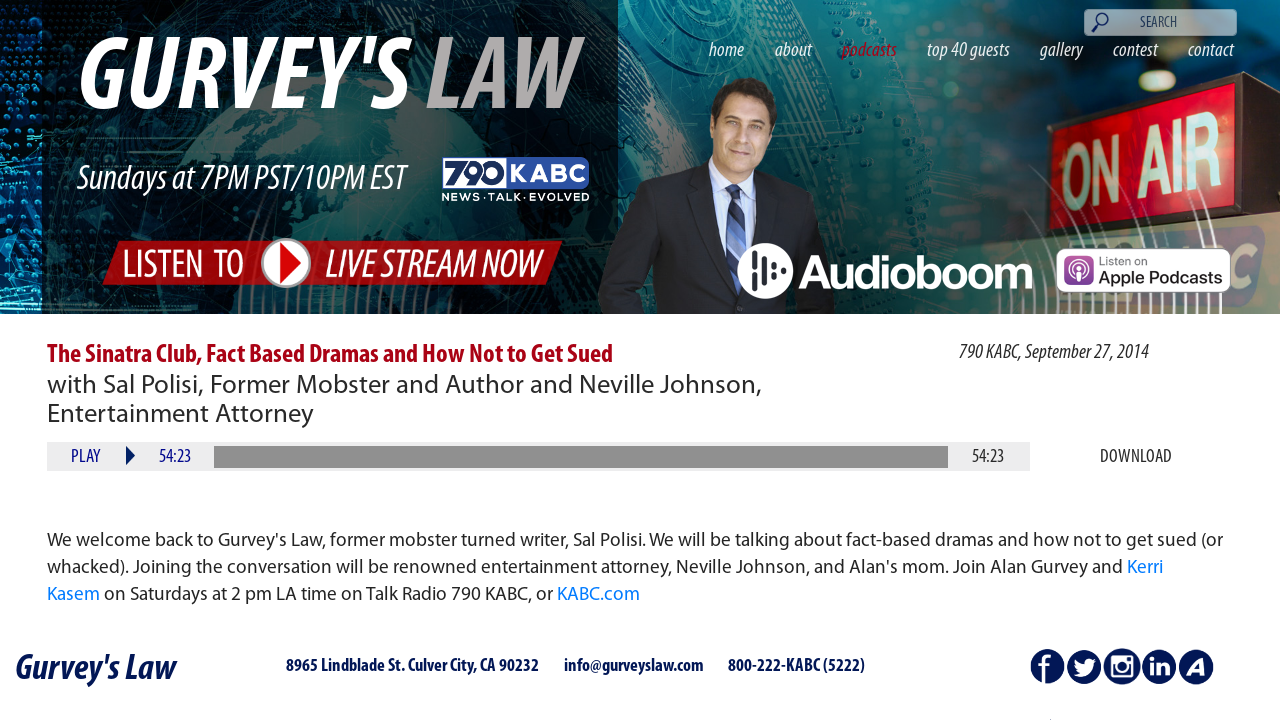

--- FILE ---
content_type: text/html; charset=UTF-8
request_url: https://gurveyslaw.com/podcasts/177
body_size: 3678
content:
<!DOCTYPE html>
<html lang="en">
  <head>
    <meta charset="utf-8">
    <meta http-equiv="X-UA-Compatible" content="IE=edge">
    <meta name="viewport" content="width=device-width, initial-scale=1">
    <title>Gurvey's Law | Talk Show Examining Today’s Top Legal Issues</title>
    <!-- The above 3 meta tags *must* come first in the head; any other head content must come *after* these tags -->
    
    <meta name="description" content="Gurvey’s Law is a long-running talk show on ABC Radio in Los Angeles. Every Thursday, our hosts Alan Gurvey and Kerri Kasem examine the legal issues of the day, through interviews with the country’s most preeminent scholars, well-known attorneys, luminaries, politicians, news makers, athletes and entertainers.">

    <!-- Elixir compiled css -->
    <link href="https://gurveyslaw.com/css/app.css" rel="stylesheet">
    <link href="https://gurveyslaw.com/vendors/owl-carousel/assets/owl.carousel.min.css" rel="stylesheet">
    <link href="https://gurveyslaw.com/vendors/animate/animate.css" rel="stylesheet">
    <link href="https://gurveyslaw.com/vendors/jquery-ui/jquery-ui.min.css" rel="stylesheet">
    <link href="https://gurveyslaw.com/css/frontsite.css" rel="stylesheet">
    <link href="https://gurveyslaw.com/css/player.css" rel="stylesheet">

    <!-- HTML5 shim and Respond.js for IE8 support of HTML5 elements and media queries -->
    <!-- WARNING: Respond.js doesn't work if you view the page via file:// -->
    <!--[if lt IE 9]>
      <script src="https://oss.maxcdn.com/html5shiv/3.7.3/html5shiv.min.js"></script>
      <script src="https://oss.maxcdn.com/respond/1.4.2/respond.min.js"></script>
    <![endif]-->
  </head>
  <body>

    <nav class="navbar navbar-expand-md navbar-light bg-light">

      <a class="navbar-brand" href="#"></a>

      <button class="navbar-toggler" type="button" data-toggle="collapse" data-target="#navbarSupportedContent" aria-controls="navbarSupportedContent" aria-expanded="false" aria-label="Toggle navigation">
        <span class="navbar-toggler-icon"></span>
      </button>

      <div class="collapse navbar-collapse" id="navbarSupportedContent">
        <ul class="navbar-nav ml-auto">
                                        <li class="nav-item">
                  <a href="https://gurveyslaw.com" class="nav-link ">
                    home
                  </a>
                </li>
                                                      <li class="nav-item">
                  <a href="https://gurveyslaw.com/about" class="nav-link ">
                    about
                  </a>
                </li>
                                                      <li class="nav-item">
                  <a href="https://gurveyslaw.com/podcasts" class="nav-link active">
                    podcasts
                  </a>
                </li>
                                                      <li class="nav-item">
                  <a href="https://gurveyslaw.com/top40" class="nav-link ">
                    top 40 guests
                  </a>
                </li>
                                                      <li class="nav-item">
                  <a href="https://gurveyslaw.com/gallery" class="nav-link ">
                    gallery
                  </a>
                </li>
                                                      <li class="nav-item">
                  <a href="https://gurveyslaw.com/contest" class="nav-link ">
                    contest
                  </a>
                </li>
                                                      <li class="nav-item">
                  <a href="https://gurveyslaw.com/contact" class="nav-link ">
                    contact
                  </a>
                </li>
                                </ul>
        <form class="form-inline" method="post" action="https://gurveyslaw.com/search">
          <a href="javascript:void(0)" onclick="$(this).closest('form').submit()">
            <img src="https://gurveyslaw.com/img/icon-search.png" />
          </a>
          <input class="form-control" type="search" name="search_key" placeholder="Search" aria-label="Search">
          <input name="_token" type="hidden" value="5FB7z6uzq5Kcaxp8l9woB9IEw7OkvExLJvktj4Kh">
        </form>
      </div>
    </nav>

    <div class="content-wrapper">
      <div id="page-detail" class="container-fluid">
	<div class="banner">
		<div class="mobile d-md-none">
	<img class="banner-img" src="https://gurveyslaw.com/img/banner-sm.jpg">
	<div class="overlay title">
		<h1>Gurvey's Law</h1>
	</div>
	<div class="overlay listen">
		<a class="live-stream" href="#">
			<img src="https://gurveyslaw.com/img/btn-xl-listen.png">
		</a>
	</div>
	<div class="caption">
		<p>SUNDAYS at 7PM PST/10PM EST</p>
		<img src="https://gurveyslaw.com/img/logo-xl-kabc.png">
	</div>
</div>		<div class="desktop d-none d-md-block">
	<img class="banner-img" src="https://gurveyslaw.com/img/banner-xl.jpg">
	<div class="overlay">
		<h1>Gurvey's <span class="grey">Law</span></h1>
		<div class="sched-wrapper">
			<p class="sched">Sundays at 7PM PST/10PM EST</p>
			<img class="kabc" src="https://gurveyslaw.com/img/logo-xl-kabc.png">
			</div>
		<div class="text-center">
			<a class="live-stream" href="#">
				<img class="listen" src="https://gurveyslaw.com/img/btn-xl-listen.png">
			</a>
    </div>
  </div>
  <div class="podcast-cta">
		<img class="audioboom" src="https://gurveyslaw.com/img/audioboom.png">
    <a href="https://itunes.apple.com/us/podcast/gurveys-law/id1069471294?mt=2#" target="_blank">
      <img class="podcast" src="https://gurveyslaw.com/img/apple-podcast.png" />
    </a>
  </div>
</div>	</div>

			<div class="row page-content podcast-content">
  	<div class="col-12 col-md-9">
      	<h2>The Sinatra Club, Fact Based Dramas and How Not to Get Sued</h2>
      	<span class="title">with Sal Polisi, Former Mobster and Author and Neville Johnson, Entertainment Attorney</span>
    </div>
    <div class="col-12 col-md-3">
      	<span class="date">790 KABC, September 27, 2014</span>
    </div>
	<div class="col-12 col-md-10">
		<div class="podcast-player">
			<div class="player-el play-link">
				<a href="#6652109-9-27-14">Play</a>
			</div>
			<div class="player-el play-btn">
				<a href="#6652109-9-27-14">
					<img class="play" src="https://gurveyslaw.com/img/btn-play.png" />
				</a>
			</div>
			<div class="player-el time">
				<span class="current">54:23</span>
			</div>
			<div class="player-el slider">
				<!-- <input type="range" min="0" max="100" value="0" step="0.1" class="range-slider" /> -->
				<div class="seeker"></div>
			</div>
			<div class="player-el time">
				<span class="total">54:23</span>
			</div>
		</div>
	</div>
	<div class="col-12 col-md-2 info">
		<span class="download"><a href="#6652109-9-27-14">Download</a></span>
	</div>
</div>	
	<div class="row page-content standard-content">
						<div class="col-12 col-md-12">
			<div class="info">
				<div class="html-content">
					<p>We welcome back to Gurvey's Law, former mobster turned writer, Sal Polisi. We will be talking about fact-based dramas and how not to get sued (or whacked). Joining the conversation will be renowned entertainment attorney, Neville Johnson, and Alan's mom. Join Alan Gurvey and&nbsp;<a class="profileLink" href="https://www.facebook.com/Kerri-Kasem-142845292421119/?fref=mentions" data-hovercard="/ajax/hovercard/page.php?id=142845292421119&amp;extragetparams=%7B%22fref%22%3A%22mentions%22%7D" data-hovercard-prefer-more-content-show="1">Kerri Kasem</a>&nbsp;on Saturdays at 2 pm LA time on Talk Radio 790 KABC, or&nbsp;<a href="http://kabc.com/" target="_blank" rel="noopener nofollow" data-ft="{" data-lynx-mode="async" data-lynx-uri="https://l.facebook.com/l.php?u=http%3A%2F%2FKABC.com%2F&amp;h=[base64]">KABC.com</a></p>
				</div>
			</div>
		</div>
	</div>

</div>
    </div>

          <footer>
        <div class="container-fluid">
          <div class="row info">
            <div class="col-md-2">
              <h2>Gurvey's Law</h2>
            </div>
            <div class="col-md-7 contact">
              <ul>
                <li>8965 Lindblade St. Culver City, CA 90232</li>
                <li>info@gurveyslaw.com</li>
                <li>800-222-KABC (5222)</li>
              </ul>
            </div>
            <div class="col-md-3 social">
              <ul>
      <li>
      <a href="https://www.facebook.com/GurveysLaw/">
        <img src="https://gurveyslaw.com/uploads/Y7PSyp9FJj8agvdw7QxMrnf75OPYAuboD9zQ0XLZ.png" />
      </a>
    </li>
      <li>
      <a href="https://twitter.com/gurveyslaw?lang=en">
        <img src="https://gurveyslaw.com/uploads/gbNOQIwh9nkgBqy2tqMDgkLsJfLVFhk7QWPRJ3LY.png" />
      </a>
    </li>
      <li>
      <a href="https://www.instagram.com/gurveys_law/?hl=en">
        <img src="https://gurveyslaw.com/uploads/6JWHO4pzYTaXmZUlmBharQbbqwFPsFtYrrYS8N1b.png" />
      </a>
    </li>
      <li>
      <a href="https://www.linkedin.com/company/rowen-gurvey-&amp;-win">
        <img src="https://gurveyslaw.com/uploads/mWNkILpT6yaw3b4Rc75pPhZLtz85ElIiLSaf2NUF.png" />
      </a>
    </li>
      <li>
      <a href="https://www.avvo.com/attorneys/91411-ca-alan-gurvey-183355.html#payments">
        <img src="https://gurveyslaw.com/uploads/sUI0gVvgusvu8xoffYtAE9tePyitwWSa9bFXX8Nl.png" />
      </a>
    </li>
  </ul>
            </div>
          </div>
          <div class="row copyright">
            <div class="col-12">
              <p>
                <a href="https://gurveyslaw.com/terms">Terms of Service</a> |
                <a href="https://gurveyslaw.com/privacy">PRIVACY POLICY</a>
                &copy; Gurvey's Law 2017-2024
              </p>
            </div>
          </div>
        </div>
      </footer>
    
    <!-- Elixir compiled js -->
    <script src="https://gurveyslaw.com/js/app.js"></script>
    <script src="https://gurveyslaw.com/vendors/owl-carousel/owl.carousel.min.js"></script>
    <script src="https://gurveyslaw.com/vendors/jquery-ui/jquery-ui.min.js"></script>
    <script src="https://gurveyslaw.com/js/frontsite.js"></script>

    <script type="text/javascript">
      $(document).ready(function() {
        
$(document).ready(function() {

	// Preload pause image
	var baseUrl = location.protocol + '//' + location.host + '/';
	var img = new Image();
	img.src = baseUrl + 'img/btn-pause.png';

	// Podcast podcast-player functionality
	$('.podcast-player .play-btn img.pause').hide();

	var audio = null;
	var mp3Playing = null;
	var isPaused = false;
	var seekTimer = null;

	$('.podcast-player .play-link a, .podcast-player .play-btn a').click(function () {
	
		var podcastId = $(this).attr('href').replace('#', '');
		var mp3Url = 'https://audioboom.com/posts/' + podcastId + '.mp3';

		if (mp3Playing !== null) {
			if (mp3Playing === mp3Url) {
				if (!isPaused) {
					isPaused = true;
					audio.pause();
					$('.podcast-player .play-link a').html('Play');
					$('.podcast-player .play-btn a img').attr('src', baseUrl + 'img/btn-play.png');
					clearTimeout(seekTimer);
				} else {
					isPaused = false;
					audio.play();
					$('.podcast-player .play-link a').html('Pause');
					$('.podcast-player .play-btn a img').attr('src', baseUrl + 'img/btn-pause.png');
					seekTimer = setTimeout(updateSeeker, 200);
				}
				return;
			} else {
				isPaused = true;
				audio.pause();
				clearTimeout(seekTimer);
				return;
			}
		}

		isPaused = false;
		audio = new Audio(mp3Url);
		audio.play();
		mp3Playing = mp3Url;
		console.log('Now playing...' + mp3Url);

		$('.podcast-player .play-link a').html('Pause');
		$('.podcast-player .play-btn a img').attr('src', baseUrl + 'img/btn-pause.png');

		seekTimer = setTimeout(updateSeeker, 200);
		
	});

	// podcast-Player seeker functionality
	var sliderWidth = $('.podcast-player .slider .bg').width();
	var isSeeking = false;

	$('.podcast-player .seeker').slider({
		range: 'min',
		step: 0.2,
		slide: function(event, ui) {
			if (mp3Playing !== null) {
				if (audio.duration) {
					isSeeking = true;
					clearTimeout(seekTimer);
					var time = audio.duration * (ui.value * .01);
					console.log('seek to: ' + time);
					audio.currentTime = time;

					$('.podcast-player .current').html(formatTime(time));
					
					setTimeout(function() {
						isSeeking = false;
						updateSeeker();
					}, 500);
				}
			} else {
				$('.podcast-player .play-link a').click();
				ui.value = 0;
			}
		}
	});

	function updateSeeker() {
		if (mp3Playing !== null) {
			console.log('duration: ' + audio.duration);
			console.log('current: ' + audio.currentTime);
			if (audio.duration) {
				var percentage = (audio.currentTime / audio.duration);
				console.log(percentage * 100);
				//console.log('isSeeking: ' + isSeeking);

				if (!isSeeking) {
					$('.podcast-player .seeker').slider('value', percentage * 100);
					$('.podcast-player .current').html(formatTime(audio.currentTime));
				}
			}
		}

		if (!isSeeking) {
			seekTimer = setTimeout(updateSeeker, 200);
		}
	}

	function formatTime(time) {
		var date = new Date(null);
		date.setSeconds(time);
		return date.toISOString().substr(12, 7);
	}

	// Download podcast mp3
	$('.info .download a').click(function () {
		var podcastId = $(this).attr('href').replace('#', '');
		var mp3Url = 'https://audioboom.com/posts/' + podcastId + '.mp3';
		window.location.href = mp3Url;
	});

});

      });
    </script>

  </body>
</html>


--- FILE ---
content_type: text/css
request_url: https://gurveyslaw.com/css/frontsite.css
body_size: 3811
content:
/* Extra small devices [col-] (portrait phones, less than 576px)
   No media query since this is the default in Bootstrap */

/* template */
body { color: #222222; line-height: 1.3; }

.navbar { position: absolute; right: 0; width: 100%; }
.navbar.bg-light { background-color: transparent !important; }
.navbar-light .navbar-toggler { border-color: white; }
.navbar-light .navbar-toggler-icon { background-image: url("data:image/svg+xml;charset=utf8,%3Csvg viewBox='0 0 30 30' xmlns='http://www.w3.org/2000/svg'%3E%3Cpath stroke='rgba(255, 255, 255, 1)' stroke-width='2' stroke-linecap='round' stroke-miterlimit='10' d='M4 7h22M4 15h22M4 23h22'/%3E%3C/svg%3E"); }
.navbar-light .navbar-nav .nav-link,
.navbar-light .navbar-nav .nav-link:focus { color: rgba(255, 255, 255, 0.9); }
.navbar-light .navbar-nav .nav-link:hover { color: white; }
.navbar-light .navbar-nav .nav-link.active { color: #aa0315; }
.navbar-light .navbar-nav .nav-link { font-size: 1.5rem; font-family: myriadProCondIt; }
.navbar-light .navbar-nav .nav-item { border-bottom: 1px solid rgba(255, 255, 255, 0.1); }
.navbar-collapse { margin-top: .5rem; width: 100%; background-color: rgba(20, 30, 40, .75); text-align: center; z-index: 999; }

.navbar .form-inline img { position: absolute; z-index: 10; margin-left: 4%; margin-top: -12px; height: 24px; }
.navbar .form-inline input { opacity: 0.4; color: #021756; text-transform: uppercase; text-align: center; font-family: myriadProCond; width: 96%; margin: 4px 2%; height: 28px; }
.navbar .form-inline input::-webkit-input-placeholder { color: #021756; opacity: 0.8; }
.navbar .form-inline input::-moz-placeholder { color: #021756; opacity: 1; }

.banner { margin: 0 -15px; height: 83vh; }
.banner .banner-img { width: 100%; }
.banner .overlay { position: absolute; color: white; font-family: myriadProCondIt; }
.banner .overlay h1 { text-transform: uppercase; font-family: myriadProBoldCondIt; }
.banner .mobile .banner-img { height: 66vh; object-fit: cover; }
.banner .mobile .overlay.title { top: 13vh; text-align: center; width: 100%; }
.banner .mobile .overlay.title h1 { font-size: 18vw; }
.banner .mobile .overlay.listen { bottom: 36vh; text-align: center; width: 100%; }
.banner .mobile .overlay.listen img { max-width: 90%; height: 5.8vh; object-fit: contain; }
.banner .mobile .caption { height: 17vh; background-color: #2b2a2a; color: #fff; text-align: center; width: 100%; }
.banner .mobile .caption p { font-family: myriadProCondIt; font-size: 8.75vw; line-height: 1; padding: 3vw 0; margin: 0; }
.banner .mobile .caption img { width: 39vw; }

.instagrams { margin: 9vw 0; background-color: #eaeaea; box-shadow: 0 15px 15px #cecece; padding: 0; }
.instagrams .wrapper { padding: 25px 15px; box-shadow: 0 -10px 10px #cecece; }
.instagrams .col-6.col-md-2 { overflow: hidden; padding: 0; }
.instagrams .row { margin: 0; }
.instagrams .row img { width: 100%; height: 100%; object-fit: cover; }
.instagrams .owl-carousel .owl-item { height: 50vw; }

footer { color: #021756; margin-top: 20px; }
footer .info ul { list-style: none; padding: 0; }
footer .info ul li { display: inline-block; margin-right: -4px; }
footer .info h2 { font-family: myriadProBoldCondIt; font-size: 8vw; }
footer .info .contact { font-family: myriadProBoldCond; font-size: 4.5vw; width: 45vw; }
footer .info .contact li { display: block; }
footer .info .social { text-align: center; margin-top: 5vw; margin-bottom: 3vw; }
footer .info .social img { width: 12vw; }
footer .tw-feed { background-color: #e9e9ea; padding: 4vw 0; margin-bottom: 5vw; }
footer .tw-feed img.tw-logo { position: absolute; left: 16px; top: 5vw; width: 8vw; }
footer .tw-feed .carousel-wrapper { font-family: "Times New Roman"; color: #383737; text-align: center; margin: 0 0 0 11vw; font-size: 3.5vw;  }
footer .tw-feed p { margin-bottom: 0; }
footer .copyright { text-align: left; text-transform: uppercase; font-family: myriadProCond; font-size: 5vw; }

/* shared */
.page-title { font-family: myriadProCond !important; color: #00038e; text-transform: uppercase; font-size: 9.5vw !important; margin: 5vw 0 3vw !important; }

.animate-zoom { -moz-transition: all 0.3s; -webkit-transition: all 0.3s; transition: all 0.3s; }
.animate-zoom:hover { -moz-transform: scale(1.1); -webkit-transform: scale(1.1); transform: scale(1.1); }

.box-item { margin-bottom: 20px; }
.box-item .thumb-wrapper { overflow: hidden; height: 92.5vw; }
.box-item .thumb-wrapper img { width: 100%; height: 100%; object-fit: cover; }
.box-item .info { background-color: #ececec; font-size: 4.5vw; font-family: myriadProCond; padding: 10px 10px 5px; }
.box-item .info ul { margin: 0; padding-left: 30px; line-height: 1.1; }
.tie-legend { font-family: myriadProCond; margin: -20px 0 40px; font-size: 4.5vw; }

.standard-content .thumb img { width: 100%; margin-bottom: 2.5vw; }
.standard-content .thumb img:last-child { margin-bottom: 0; }
.standard-content .info h2 { font-family: myriadProBoldCond; text-align: center; color: #aa0315; margin: 1vw 0 3vw; font-size: 9vw; }
.standard-content .info .html-content { font-family: myriadPro; color: #242424; font-size: 4vw; line-height: 1.5; }
.standard-content .info .html-content p:last-child { margin-bottom: 0; }

.podcast-detail .thumb-wrapper { overflow: hidden; height: 92.5vw; }
.podcast-detail .thumb-wrapper img { width: 100%; height: 100%; object-fit: cover; }
.podcast-detail .info a { text-decoration: none; }
.podcast-detail .info .title { font-family: myriadProBoldCond; font-size: 4vw; color: #00038e; margin-bottom: 1vw; }
.podcast-detail .info .subtitle { font-family: myriadProBoldCond; font-size: 3.7vw; color: #3f3f3f; margin-bottom: 1vw; }
.podcast-detail .info .date { font-family: myriadProCond; font-size: 3.7vw; color: #3f3f3f; margin-bottom: 3vw; }
.podcast-detail .info p { font-family: myriadPro; font-size: 3.4vw; }
.podcast-detail .col-md-3 { margin-bottom: 2.5vw; }
.podcast-detail .col-md-9 { margin-bottom: 5vw; }
.podcast-detail .controls { font-family: myriadPro; font-size: 3.4vw; color: #022165; }
.podcast-detail .controls a { text-transform: uppercase; color: #022165; }
.podcast-detail .controls div { float: left; text-align: center; }
.podcast-detail .controls .see-more { width: 28%; border-right: 1px solid #bcbcbd; }
.podcast-detail .controls .play { width: 20.5%; }
.podcast-detail .controls .play-btn { width: 3%; }
.podcast-detail .controls .play-btn img { width: 85%; }
.podcast-detail .controls .length { width: 20.5%; }
.podcast-detail .controls .download { width: 28%; border-left: 1px solid #bcbcbd; }

/* home page */
#page-home .banner { height: 100vh; }
#page-home .banner .mobile .banner-img { height: 83vh; }
#page-home .lead { margin-top: 5vh; margin-bottom: 5vh; }
#page-home .lead p { font-size: 6.5vw; font-family: myriadProCondIt; margin-bottom: 0; }
#page-home .section-title { font-size: 9.5vw; font-family: myriadProCond; text-align: center; color: #00038e;
	text-transform: uppercase; line-height: 1; margin: 5vw 0 3vw; }
#page-home .recent-podcasts-title { background-color: #ececec; margin-top: 5vw; }
#page-home .recent-podcasts { background-color: #ececec; }
#page-home .more-podcasts { text-align: center; margin-top: 5vw; }
#page-home .more-podcasts a { text-transform: uppercase; font-family: myriadPro; color: #022165; border: 1px solid #6e7174; padding: 2.06vw 8.8vw 1.06vw; font-size: 4.8vw; border-radius: 3vw; }

	/* about page */
#page-about .standard-content .col-12 { margin-bottom: 2.8vw; }
#page-about .standard-content:nth-child(2) .col-12:first-child { margin-top: 8vw; }
#page-about .standard-content .col-12:last-child { margin-bottom: 8vw; }
#page-about .standard-content:last-child .col-12:last-child { margin-bottom: 0; }

/* podcasts page */
#page-podcasts .boxes-wrapper { margin-bottom: 5vw; }

/* top40 page */
#page-top40 .boxes-wrapper { margin-bottom: 5vw; }
#page-top40 .page-body p:last-child { margin-bottom: 8vw; }
#page-top40 .top40-item .info { padding-bottom: 1vw; }
#page-top40 .top40-item .info:after { clear: both; content: ''; display: table; }
#page-top40 .top40-item .number { float: left; width: 20%; text-align: center; line-height: 1; font-size: 13vw; }
#page-top40 .top40-item .number span { vertical-align: top; font-size: 6vw; line-height: 8vw; }
#page-top40 .top40-item .name { float: left; width: 80%; }
#page-top40 .top40-item .name ul { list-style-type: none; padding-left: 0; }
#page-top40 .top40-item .name li:first-child { font-size: 6vw; }

/* detail page */
#page-detail .podcast-content { margin-top: 8vw; margin-bottom: 6vw; color: #292929; }
#page-detail .podcast-content h2 { font-family: myriadProBoldCond; font-size: 8vw; color: #aa0315; margin-bottom: 0; }
#page-detail .podcast-content .title { font-family: myriadPro; font-size: 6.5vw; line-height: 1.1; }
#page-detail .podcast-content .date { font-family: myriadProCondIt; font-size: 5vw; padding-top: 2vw; display: block; }
#page-detail .podcast-content a { font-family: myriadProCond; text-transform: uppercase; color: #292929; text-decoration: none; font-size: 4vw; }
#page-detail .podcast-content .download { margin-left: 3.1vw; }
#page-detail .standard-content .col-12 { margin-bottom: 6vw; }
#page-detail .standard-content:nth-child(2) .col-12:first-child { margin-top: 8vw; }
#page-detail .standard-content .col-12:last-child { margin-bottom: 8vw; }
#page-detail .standard-content:last-child .col-12:last-child { margin-bottom: 0; }

/* contact page */
#page-contact { color: #021756; }
#page-contact .page-content { margin-top: 40px; }
#page-contact .page-content h1 { font-family: myriadProBoldCondIt; font-size: 8vw; margin-bottom: 3vw; }
#page-contact .page-content p { font-family: myriadProBoldCond; font-size: 4.5vw; margin-bottom: 3.5vw; }
#page-contact .page-content p span { display: block; }
#page-contact .page-content h2 { font-family: myriadProBoldCondIt; font-size: 6vw; margin-bottom: 0; }
#page-contact .social { text-align: center; padding: 8vw 0; }
#page-contact .social ul { list-style: none; padding: 0; }
#page-contact .social li { display: inline-block; margin-right: -4px; }
#page-contact .social img { width: 12vw; }
#page-contact .main-site-link img { width: 70vw !important; }
#page-contact form { margin: 0 -15px 10vw; background-color: #f6f6f7; padding: 5vw; }
#page-contact form textarea { width: 100%; padding: 0.8rem; margin-bottom: 1.5vw; border: 0; border-radius: 4px; }
#page-contact form a { text-transform: uppercase; color: #021756; text-decoration: none; font-size:6vw; font-family: myriadProBoldCond; }
#page-contact form p.instructions { font-family: "Times New Romain"; font-size: 4vw; color: #2a2a2a; margin: 2.5vw 0 0; }

/* contest page */
#page-contact form label { display: block; font-family: myriadProBoldCond; font-size: 4.5vw; }
#page-contact form input { width: 100%; margin-bottom: 0; padding: 0.8rem; border: 0; border-radius: 4px; }
#page-contact form .col-sm-12 { padding-bottom: 6vw; }

/* gallery page */
#page-gallery .owl-stage { margin: 0 6px; }
#page-gallery .carousel-item img { margin: 0 auto; width: 75vw; height: 44vw; object-fit: contain; }
#page-gallery .carousel-item .texts { text-align: center; font-family: myriadProCond; padding: 1rem; margin: 0 auto; width: 75vw; }
#page-gallery .carousel-item .title { color: #00038e; font-size: 6vw; }
#page-gallery .carousel-item .caption { font-size: 4.5vw; }
#page-gallery .gallery-thumb-img { border: 4px solid #e8ebe8; box-shadow: 0 0 6px #aeaeae; margin-top: 6px; margin-bottom: 6px; }
#page-gallery .gallery-thumb-img.active { border-color: white; box-shadow: 0 0 6px #000; }
#page-gallery .carousel-control-prev-icon { height: 50px; background-image: url('/img/arrow-prev.png'); }
#page-gallery .carousel-control-next-icon { height: 50px; background-image: url('/img/arrow-next.png'); }
#page-gallery .carousel-control-next,
#page-gallery .carousel-control-prev { width: 5%; }

#galleryCarousel .active > img { animation: fadeIn 2s; -webkit-animation: fadeIn 2s; }
@keyframes bumfadeInmer {
	0% { opacity: 0; }
	100% { opacity: 1; }
}
@-webkit-keyframes fadeIn {
	0% { opacity: 0; }
	100% { opacity: 1; }
}


/************************************************************/
/* Small devices [col-sm-] (landscape phones, 576px and up) */
/************************************************************/
@media (min-width: 576px) {

}

/****************************************************/
/* Medium devices [col-md-] (tablets, 768px and up) */
/****************************************************/
@media (min-width: 768px) {
	/* template */
	.navbar { padding-top: 2vw; }
	/* .navbar-nav { margin-right: 4.5vw; } */
	.navbar-light .navbar-nav .nav-link { font-size: 1.6vw; padding: 0 2.35vw 0 0; }
	.navbar-light .navbar-nav .nav-item { border: 0; }
	.navbar-collapse { background-color: transparent; margin-top: 1vw; }

	.navbar .form-inline { position: absolute; right: 3.35vw; top: 0.7vw; }
	.navbar .form-inline img { height: 1.6vw; margin-left: .6vw; margin-top: -2.2vw; top: 2.45vw; }
	.navbar .form-inline input { opacity: 0.55; width: 12vw; padding: .15vw 0 0; font-size: 1.2vw; height: auto; margin: 0; }

	.banner { height: auto; }
	.banner .overlay { top: 1.5vw; left: 6vw; width: 40vw; }
	.banner .overlay h1 { text-transform: uppercase; font-size: 8.2vw; margin-bottom: 1vw; }
	.banner .overlay h1 .grey { color: #afacac; }
  .banner .overlay .sched-wrapper img.kabc { width: 11.5vw; float: right; }
  .banner .overlay p.sched { font-size: 2.8vw; float: left; margin-bottom: 0; }
  .banner .overlay p.new-sched { font-size: 1.5vw; clear: both; }
  .banner .overlay img.listen { width: 36vw; margin-top: 2.7vw; }
	.banner .podcast-cta { position: absolute; right: 3.80vw; margin-top: -5.57vw; }
	.banner .podcast-cta img.audioboom { margin-right: 20px; }
  .banner .podcast-cta img.podcast { width: 13.69vw; }

	.instagrams { margin: 2vw 0 3.5vw; }
	.instagrams .owl-carousel .owl-item { height: 16.66vw; }

	footer .info { margin-bottom: 1.3vw; }
	footer .info h2 { font-size: 2.9vw; }
	footer .info .contact { text-align: center; font-size: 1.45vw; padding-top: .5vw; }
	footer .info .contact li { display: inline-block; padding-right: 2vw; }
	footer .info .contact li:last { padding-right: 0; }
	footer .info .social { margin-top: 0; margin-bottom: 0; }
	footer .info .social img { width: 2.9vw; }
	footer .tw-feed { margin-bottom: 1.8vw; padding: .7vw calc((2.5vw + 15px) * -1); }
	footer .tw-feed img.tw-logo { left: 7vw; width: 2.3vw; top: 0; }
	footer .tw-feed .carousel-wrapper { margin: 0 10vw; font-size: 1.2vw; }
	footer .copyright { text-align: right; font-size: 1.2vw; }

	/* shared */
	.page-title { font-size: 3.75vw !important; margin: 1vw 0 .35vw !important; }
	.page-content { padding: 0 2.5vw; }

	.boxes-wrapper { margin: 0 -.5vw; }
	.box-item { margin-bottom: 0; padding: 0 .5vw; }
	.box-item .thumb-wrapper { overflow: hidden; height: 22.43vw; }
	.box-item .info { font-size: 1.1vw; }
	.tie-legend { margin: -2.5vw 0 4vw; font-size: 1.4vw; }

	.standard-content .thumb { padding-right: 1vw; }
	.standard-content .thumb img { width: 100%; margin-bottom: 1.4vw; }
	.standard-content .col-md-6 .info { padding: 0 5vw; }
	.standard-content .info h2 { margin: 0 0 3vw; font-size: 1.8vw; }
	.standard-content .info .html-content { font-size: 1.5vw; }
	.standard-content .info .html-content p { margin-bottom: 2vw; line-height: 1.75; }

	.podcast-detail .thumb-wrapper { height: 21.66vw; }
	.podcast-detail .info .title { font-size: 1.5vw; margin-bottom: .1vw; }
	.podcast-detail .info .subtitle { font-size: 1.4vw; margin-bottom: .1vw; }
	.podcast-detail .info .date { font-size: 1.4vw; }
	.podcast-detail .info p { font-size: 1.3vw; }
	.podcast-detail .col-md-3,
	.podcast-detail .col-md-9 { margin-bottom: 1.5vw; }
	.podcast-detail .info .date { margin-bottom: 1vw; }
	.podcast-detail .controls { font-size: 1.3vw; width: 50%; }
	.podcast-detail .controls .see-more { width: 24.5%; text-align: left; }
	.podcast-detail .controls .play { width: 24.5%; }
	.podcast-detail .controls .play-btn { width: 2%; }
	.podcast-detail .controls .length { width: 24.5%; }
	.podcast-detail .controls .download { width: 24.5%; text-align: right; }

	/* home page */
	#page-home .banner { height: auto; }
	#page-home .banner .overlay h1 { margin-bottom: 5vw; }
  #page-home .banner .overlay img.kabc { width: 14.5vw; margin: 2vw 0; }
  #page-home .banner .overlay img.podcast { margin: 1.6vw 0 2.4vw 1.16vw; width: 13.82vw; }
  #page-home .banner .overlay p.write-up { width: 29.25vw; font-size: 2.1vw; line-height: 1.3; margin-bottom: 0; }
	#page-home .banner .listen-cta { position: absolute; right: 2.57vw; margin-top: -9vw; }
	#page-home .banner .listen-cta img.audioboom { width: auto; display: block; float: right; margin-bottom: 20px; margin-right: 20px; }
  #page-home .banner .listen-cta img.listen { width: 35.85vw; }
	#page-home .section-title { text-align: left; font-size: 3.75vw; margin: 2vw 0 1vw; }
	#page-home .recent-podcasts-title { margin-top: 0; }

	/* about page */
	#page-about .standard-content .col-12 { margin-bottom: 2.8vw; }
	#page-about .standard-content:nth-child(2) .col-12 { margin-top: 4vw !important; }
	#page-about .standard-content .col-12:last-child { margin-bottom: 2.8vw; }

	/* podcasts page */
	#page-podcasts .boxes-wrapper { margin-bottom: 2.5vw; }
	#page-podcasts .podcast-item { margin-bottom: 1.5vw; }

	/* top40 page */
	#page-top40 .boxes-wrapper { margin-bottom: 2.5vw; }
	#page-top40 .page-body p:last-child { margin-bottom: 2.5vw; }
	#page-top40 .top40-item { margin-bottom: 1.5vw; }
	#page-top40 .top40-item .info { padding-bottom: .2vw; }
	#page-top40 .top40-item .number { font-size: 3.8vw; }
	#page-top40 .top40-item .number span { font-size: 2vw; line-height: 2.5vw; }
	#page-top40 .top40-item .name li:first-child { font-size: 1.6vw; padding-top: .25vw; }

	/* detail page */
	#page-detail .podcast-content { margin-top: 2vw; margin-bottom: 0; }
	#page-detail .podcast-content .col-12 { margin-bottom: 1vw; }
	#page-detail .podcast-content h2 { font-size: 2.1vw; }
	#page-detail .podcast-content .title { font-size: 2.1vw; }
	#page-detail .podcast-content .date { font-size: 1.6vw; padding-top: 0; }
	#page-detail .podcast-content a { font-size: 1.5vw; }
	#page-detail .podcast-content .info { padding-top: .3vw; }
	#page-detail .podcast-content .info .download { margin-left: 3.1vw; }
	#page-detail .standard-content { padding-bottom: 1.5vw; margin-top: 3.5vw; }
	#page-detail .standard-content .col-12 { margin-bottom: 0; }
	#page-detail .standard-content .info .html-content p { line-height: 1.45; }
	#page-detail .standard-content:nth-child(2) .col-12:first-child { margin-top: 0; }

	/* contact page */
	#page-contact { color: #021756; }
	#page-contact .page-content h1 { font-size: 3vw; margin-bottom: 1.3vw; }
	#page-contact .page-content p { font-size:1.5vw; margin-bottom: 1.5vw; }
	#page-contact .page-content p span { display: inline; }
	#page-contact .page-content h2 { font-size: 1.8vw; margin-bottom: 0; }
	#page-contact .social { text-align: right; padding: 1vw 15px 0 0; }
	#page-contact .social ul { margin-bottom: 2.63vw; }
	#page-contact .social li { margin-right: -4px; }
	#page-contact .social img { width: 3.33vw; }
	#page-contact .main-site-link img { width: 23.88vw !important; }
	#page-contact form { margin: 1.5vw 0 4vw; padding: 1.5vw 2vw; }
	#page-contact form textarea { margin-bottom: 1.5vw; }
	#page-contact form a { font-size:1.5vw; }
	#page-contact form p.instructions { font-size: 1.2vw; margin: 2.5vw 0 0; }

	/* contest page */
	#page-contact form label { font-size:1.5vw; }
	#page-contact form .col-sm-12 { padding-bottom: 1.5vw; }

	/* gallery page */
	#page-gallery .carousel-item img { width: 44vw; height: 26vw; }
	#page-gallery .carousel-item .texts { width: 44vw; }
	#page-gallery .carousel-item .title { font-size: 1.4vw; }
	#page-gallery .carousel-item .caption { font-size: 1.2vw; }
	#page-gallery .carousel-control-next,
	#page-gallery .carousel-control-prev { width: 15%; }
}

/****************************************************/
/* Large devices [col-lg-] (desktops, 992px and up) */
/****************************************************/
@media (min-width: 992px) {
}

/*****************************************************************/
/* Extra large devices [col-xl-] (large desktops, 1200px and up) */
/*****************************************************************/
@media (min-width: 1200px) {
}


--- FILE ---
content_type: text/css
request_url: https://gurveyslaw.com/css/player.css
body_size: 349
content:
.podcast-player { background-color: #ededee; margin: 3vw 0; padding: 1vw 0; }
.podcast-player .player-el { float: left; text-align: center; }
.podcast-player .play-link { width: 15%; }
.podcast-player .play-link a { color: #01088d !important; }
.podcast-player .play-btn img { height: 4vw; }
.podcast-player .time { font-family: myriadProCond; font-size: 4vw; }
.podcast-player .time .current { color: #01088d; margin-left: 3vw; }
.podcast-player .time .total { position: absolute; top: 4.5vw; right: 7vw; }
.podcast-player .slider { float: left; width: 96%; margin-left: 2%; }
.podcast-player:after { clear: both; content: ''; display: table; }

.ui-widget.ui-widget-content { border: 0; background-color: #909090; border-radius: 0; height: 5vw; }
.ui-slider-horizontal .ui-slider-range-min { background-color: #01088d; border-radius: 0; }
.ui-state-default, .ui-widget-content .ui-state-default, .ui-widget-header .ui-state-default, .ui-button, html .ui-button.ui-state-disabled:hover,
    html .ui-button.ui-state-disabled:active { display: none; }

/****************************************************/
/* Medium devices [col-md-] (tablets, 768px and up) */
/****************************************************/
@media (min-width: 768px) {
    .podcast-player { margin: 0; padding: .3vw 0; height: 2.2vw; }
    .podcast-player .player-el { font-size: 1.5px; }
	.podcast-player .play-link { width: 8%; }
    .podcast-player .play-btn img { height: 1.5vw; margin-top: -0.3vw }
    .podcast-player .time { font-size: 1.5vw; width: 8%; }
    .podcast-player .time .current { margin-left: 0; }
    .podcast-player .time .total { position: relative; top: auto; right: auto; }
    .podcast-player .slider { float: left; width: calc(76% - 1vw); margin-left: 0; }

    .ui-widget.ui-widget-content { height: 1.7vw; }
}

--- FILE ---
content_type: text/javascript
request_url: https://gurveyslaw.com/js/app.js
body_size: 72208
content:
!function(t){function e(r){if(n[r])return n[r].exports;var i=n[r]={i:r,l:!1,exports:{}};return t[r].call(i.exports,i,i.exports,e),i.l=!0,i.exports}var n={};e.m=t,e.c=n,e.i=function(t){return t},e.d=function(t,n,r){e.o(t,n)||Object.defineProperty(t,n,{configurable:!1,enumerable:!0,get:r})},e.n=function(t){var n=t&&t.__esModule?function(){return t.default}:function(){return t};return e.d(n,"a",n),n},e.o=function(t,e){return Object.prototype.hasOwnProperty.call(t,e)},e.p="",e(e.s=9)}([function(t,e){var n;n=function(){return this}();try{n=n||Function("return this")()||(0,eval)("this")}catch(t){"object"==typeof window&&(n=window)}t.exports=n},function(t,e,n){n(3)},function(t,e){},function(t,e,n){window._=n(6);try{window.$=window.jQuery=n(5),window.Popper=n(7),n(4)}catch(t){}},function(t,e){/*!
  * Bootstrap v4.0.0-beta.2 (https://getbootstrap.com)
  * Copyright 2011-2017 The Bootstrap Authors (https://github.com/twbs/bootstrap/graphs/contributors)
  * Licensed under MIT (https://github.com/twbs/bootstrap/blob/master/LICENSE)
  */
!function(t,e,n){"use strict";function r(t,e){for(var n=0;n<e.length;n++){var r=e[n];r.enumerable=r.enumerable||!1,r.configurable=!0,"value"in r&&(r.writable=!0),Object.defineProperty(t,r.key,r)}}function i(t,e,n){return e&&r(t.prototype,e),n&&r(t,n),t}function o(t,e){t.prototype=Object.create(e.prototype),t.prototype.constructor=t,t.__proto__=e}e=e&&e.hasOwnProperty("default")?e.default:e,n=n&&n.hasOwnProperty("default")?n.default:n;var a=function(){function t(t){return{}.toString.call(t).match(/\s([a-zA-Z]+)/)[1].toLowerCase()}function n(){return{bindType:o.end,delegateType:o.end,handle:function(t){if(e(t.target).is(this))return t.handleObj.handler.apply(this,arguments)}}}function r(){if(window.QUnit)return!1;var t=document.createElement("bootstrap");for(var e in a)if(void 0!==t.style[e])return{end:a[e]};return!1}function i(t){var n=this,r=!1;return e(this).one(u.TRANSITION_END,function(){r=!0}),setTimeout(function(){r||u.triggerTransitionEnd(n)},t),this}var o=!1,a={WebkitTransition:"webkitTransitionEnd",MozTransition:"transitionend",OTransition:"oTransitionEnd otransitionend",transition:"transitionend"},u={TRANSITION_END:"bsTransitionEnd",getUID:function(t){do{t+=~~(1e6*Math.random())}while(document.getElementById(t));return t},getSelectorFromElement:function(t){var n=t.getAttribute("data-target");n&&"#"!==n||(n=t.getAttribute("href")||"");try{return e(document).find(n).length>0?n:null}catch(t){return null}},reflow:function(t){return t.offsetHeight},triggerTransitionEnd:function(t){e(t).trigger(o.end)},supportsTransitionEnd:function(){return Boolean(o)},isElement:function(t){return(t[0]||t).nodeType},typeCheckConfig:function(e,n,r){for(var i in r)if(Object.prototype.hasOwnProperty.call(r,i)){var o=r[i],a=n[i],s=a&&u.isElement(a)?"element":t(a);if(!new RegExp(o).test(s))throw new Error(e.toUpperCase()+': Option "'+i+'" provided type "'+s+'" but expected type "'+o+'".')}}};return function(){o=r(),e.fn.emulateTransitionEnd=i,u.supportsTransitionEnd()&&(e.event.special[u.TRANSITION_END]=n())}(),u}(),u=i,s=o,l=function(){var t="alert",n=e.fn[t],r={DISMISS:'[data-dismiss="alert"]'},i={CLOSE:"close.bs.alert",CLOSED:"closed.bs.alert",CLICK_DATA_API:"click.bs.alert.data-api"},o={ALERT:"alert",FADE:"fade",SHOW:"show"},s=function(){function t(t){this._element=t}var n=t.prototype;return n.close=function(t){t=t||this._element;var e=this._getRootElement(t);this._triggerCloseEvent(e).isDefaultPrevented()||this._removeElement(e)},n.dispose=function(){e.removeData(this._element,"bs.alert"),this._element=null},n._getRootElement=function(t){var n=a.getSelectorFromElement(t),r=!1;return n&&(r=e(n)[0]),r||(r=e(t).closest("."+o.ALERT)[0]),r},n._triggerCloseEvent=function(t){var n=e.Event(i.CLOSE);return e(t).trigger(n),n},n._removeElement=function(t){var n=this;if(e(t).removeClass(o.SHOW),!a.supportsTransitionEnd()||!e(t).hasClass(o.FADE))return void this._destroyElement(t);e(t).one(a.TRANSITION_END,function(e){return n._destroyElement(t,e)}).emulateTransitionEnd(150)},n._destroyElement=function(t){e(t).detach().trigger(i.CLOSED).remove()},t._jQueryInterface=function(n){return this.each(function(){var r=e(this),i=r.data("bs.alert");i||(i=new t(this),r.data("bs.alert",i)),"close"===n&&i[n](this)})},t._handleDismiss=function(t){return function(e){e&&e.preventDefault(),t.close(this)}},u(t,null,[{key:"VERSION",get:function(){return"4.0.0-beta.2"}}]),t}();return e(document).on(i.CLICK_DATA_API,r.DISMISS,s._handleDismiss(new s)),e.fn[t]=s._jQueryInterface,e.fn[t].Constructor=s,e.fn[t].noConflict=function(){return e.fn[t]=n,s._jQueryInterface},s}(),c=function(){var t="button",n=e.fn[t],r={ACTIVE:"active",BUTTON:"btn",FOCUS:"focus"},i={DATA_TOGGLE_CARROT:'[data-toggle^="button"]',DATA_TOGGLE:'[data-toggle="buttons"]',INPUT:"input",ACTIVE:".active",BUTTON:".btn"},o={CLICK_DATA_API:"click.bs.button.data-api",FOCUS_BLUR_DATA_API:"focus.bs.button.data-api blur.bs.button.data-api"},a=function(){function t(t){this._element=t}var n=t.prototype;return n.toggle=function(){var t=!0,n=!0,o=e(this._element).closest(i.DATA_TOGGLE)[0];if(o){var a=e(this._element).find(i.INPUT)[0];if(a){if("radio"===a.type)if(a.checked&&e(this._element).hasClass(r.ACTIVE))t=!1;else{var u=e(o).find(i.ACTIVE)[0];u&&e(u).removeClass(r.ACTIVE)}if(t){if(a.hasAttribute("disabled")||o.hasAttribute("disabled")||a.classList.contains("disabled")||o.classList.contains("disabled"))return;a.checked=!e(this._element).hasClass(r.ACTIVE),e(a).trigger("change")}a.focus(),n=!1}}n&&this._element.setAttribute("aria-pressed",!e(this._element).hasClass(r.ACTIVE)),t&&e(this._element).toggleClass(r.ACTIVE)},n.dispose=function(){e.removeData(this._element,"bs.button"),this._element=null},t._jQueryInterface=function(n){return this.each(function(){var r=e(this).data("bs.button");r||(r=new t(this),e(this).data("bs.button",r)),"toggle"===n&&r[n]()})},u(t,null,[{key:"VERSION",get:function(){return"4.0.0-beta.2"}}]),t}();return e(document).on(o.CLICK_DATA_API,i.DATA_TOGGLE_CARROT,function(t){t.preventDefault();var n=t.target;e(n).hasClass(r.BUTTON)||(n=e(n).closest(i.BUTTON)),a._jQueryInterface.call(e(n),"toggle")}).on(o.FOCUS_BLUR_DATA_API,i.DATA_TOGGLE_CARROT,function(t){var n=e(t.target).closest(i.BUTTON)[0];e(n).toggleClass(r.FOCUS,/^focus(in)?$/.test(t.type))}),e.fn[t]=a._jQueryInterface,e.fn[t].Constructor=a,e.fn[t].noConflict=function(){return e.fn[t]=n,a._jQueryInterface},a}(),f=function(){var t="carousel",n="bs.carousel",r="."+n,i=e.fn[t],o={interval:5e3,keyboard:!0,slide:!1,pause:"hover",wrap:!0},s={interval:"(number|boolean)",keyboard:"boolean",slide:"(boolean|string)",pause:"(string|boolean)",wrap:"boolean"},l={NEXT:"next",PREV:"prev",LEFT:"left",RIGHT:"right"},c={SLIDE:"slide"+r,SLID:"slid"+r,KEYDOWN:"keydown"+r,MOUSEENTER:"mouseenter"+r,MOUSELEAVE:"mouseleave"+r,TOUCHEND:"touchend"+r,LOAD_DATA_API:"load.bs.carousel.data-api",CLICK_DATA_API:"click.bs.carousel.data-api"},f={CAROUSEL:"carousel",ACTIVE:"active",SLIDE:"slide",RIGHT:"carousel-item-right",LEFT:"carousel-item-left",NEXT:"carousel-item-next",PREV:"carousel-item-prev",ITEM:"carousel-item"},h={ACTIVE:".active",ACTIVE_ITEM:".active.carousel-item",ITEM:".carousel-item",NEXT_PREV:".carousel-item-next, .carousel-item-prev",INDICATORS:".carousel-indicators",DATA_SLIDE:"[data-slide], [data-slide-to]",DATA_RIDE:'[data-ride="carousel"]'},p=function(){function i(t,n){this._items=null,this._interval=null,this._activeElement=null,this._isPaused=!1,this._isSliding=!1,this.touchTimeout=null,this._config=this._getConfig(n),this._element=e(t)[0],this._indicatorsElement=e(this._element).find(h.INDICATORS)[0],this._addEventListeners()}var p=i.prototype;return p.next=function(){this._isSliding||this._slide(l.NEXT)},p.nextWhenVisible=function(){!document.hidden&&e(this._element).is(":visible")&&"hidden"!==e(this._element).css("visibility")&&this.next()},p.prev=function(){this._isSliding||this._slide(l.PREV)},p.pause=function(t){t||(this._isPaused=!0),e(this._element).find(h.NEXT_PREV)[0]&&a.supportsTransitionEnd()&&(a.triggerTransitionEnd(this._element),this.cycle(!0)),clearInterval(this._interval),this._interval=null},p.cycle=function(t){t||(this._isPaused=!1),this._interval&&(clearInterval(this._interval),this._interval=null),this._config.interval&&!this._isPaused&&(this._interval=setInterval((document.visibilityState?this.nextWhenVisible:this.next).bind(this),this._config.interval))},p.to=function(t){var n=this;this._activeElement=e(this._element).find(h.ACTIVE_ITEM)[0];var r=this._getItemIndex(this._activeElement);if(!(t>this._items.length-1||t<0)){if(this._isSliding)return void e(this._element).one(c.SLID,function(){return n.to(t)});if(r===t)return this.pause(),void this.cycle();var i=t>r?l.NEXT:l.PREV;this._slide(i,this._items[t])}},p.dispose=function(){e(this._element).off(r),e.removeData(this._element,n),this._items=null,this._config=null,this._element=null,this._interval=null,this._isPaused=null,this._isSliding=null,this._activeElement=null,this._indicatorsElement=null},p._getConfig=function(n){return n=e.extend({},o,n),a.typeCheckConfig(t,n,s),n},p._addEventListeners=function(){var t=this;this._config.keyboard&&e(this._element).on(c.KEYDOWN,function(e){return t._keydown(e)}),"hover"===this._config.pause&&(e(this._element).on(c.MOUSEENTER,function(e){return t.pause(e)}).on(c.MOUSELEAVE,function(e){return t.cycle(e)}),"ontouchstart"in document.documentElement&&e(this._element).on(c.TOUCHEND,function(){t.pause(),t.touchTimeout&&clearTimeout(t.touchTimeout),t.touchTimeout=setTimeout(function(e){return t.cycle(e)},500+t._config.interval)}))},p._keydown=function(t){if(!/input|textarea/i.test(t.target.tagName))switch(t.which){case 37:t.preventDefault(),this.prev();break;case 39:t.preventDefault(),this.next();break;default:return}},p._getItemIndex=function(t){return this._items=e.makeArray(e(t).parent().find(h.ITEM)),this._items.indexOf(t)},p._getItemByDirection=function(t,e){var n=t===l.NEXT,r=t===l.PREV,i=this._getItemIndex(e),o=this._items.length-1;if((r&&0===i||n&&i===o)&&!this._config.wrap)return e;var a=t===l.PREV?-1:1,u=(i+a)%this._items.length;return-1===u?this._items[this._items.length-1]:this._items[u]},p._triggerSlideEvent=function(t,n){var r=this._getItemIndex(t),i=this._getItemIndex(e(this._element).find(h.ACTIVE_ITEM)[0]),o=e.Event(c.SLIDE,{relatedTarget:t,direction:n,from:i,to:r});return e(this._element).trigger(o),o},p._setActiveIndicatorElement=function(t){if(this._indicatorsElement){e(this._indicatorsElement).find(h.ACTIVE).removeClass(f.ACTIVE);var n=this._indicatorsElement.children[this._getItemIndex(t)];n&&e(n).addClass(f.ACTIVE)}},p._slide=function(t,n){var r,i,o,u=this,s=e(this._element).find(h.ACTIVE_ITEM)[0],p=this._getItemIndex(s),d=n||s&&this._getItemByDirection(t,s),g=this._getItemIndex(d),v=Boolean(this._interval);if(t===l.NEXT?(r=f.LEFT,i=f.NEXT,o=l.LEFT):(r=f.RIGHT,i=f.PREV,o=l.RIGHT),d&&e(d).hasClass(f.ACTIVE))return void(this._isSliding=!1);if(!this._triggerSlideEvent(d,o).isDefaultPrevented()&&s&&d){this._isSliding=!0,v&&this.pause(),this._setActiveIndicatorElement(d);var m=e.Event(c.SLID,{relatedTarget:d,direction:o,from:p,to:g});a.supportsTransitionEnd()&&e(this._element).hasClass(f.SLIDE)?(e(d).addClass(i),a.reflow(d),e(s).addClass(r),e(d).addClass(r),e(s).one(a.TRANSITION_END,function(){e(d).removeClass(r+" "+i).addClass(f.ACTIVE),e(s).removeClass(f.ACTIVE+" "+i+" "+r),u._isSliding=!1,setTimeout(function(){return e(u._element).trigger(m)},0)}).emulateTransitionEnd(600)):(e(s).removeClass(f.ACTIVE),e(d).addClass(f.ACTIVE),this._isSliding=!1,e(this._element).trigger(m)),v&&this.cycle()}},i._jQueryInterface=function(t){return this.each(function(){var r=e(this).data(n),a=e.extend({},o,e(this).data());"object"==typeof t&&e.extend(a,t);var u="string"==typeof t?t:a.slide;if(r||(r=new i(this,a),e(this).data(n,r)),"number"==typeof t)r.to(t);else if("string"==typeof u){if(void 0===r[u])throw new Error('No method named "'+u+'"');r[u]()}else a.interval&&(r.pause(),r.cycle())})},i._dataApiClickHandler=function(t){var r=a.getSelectorFromElement(this);if(r){var o=e(r)[0];if(o&&e(o).hasClass(f.CAROUSEL)){var u=e.extend({},e(o).data(),e(this).data()),s=this.getAttribute("data-slide-to");s&&(u.interval=!1),i._jQueryInterface.call(e(o),u),s&&e(o).data(n).to(s),t.preventDefault()}}},u(i,null,[{key:"VERSION",get:function(){return"4.0.0-beta.2"}},{key:"Default",get:function(){return o}}]),i}();return e(document).on(c.CLICK_DATA_API,h.DATA_SLIDE,p._dataApiClickHandler),e(window).on(c.LOAD_DATA_API,function(){e(h.DATA_RIDE).each(function(){var t=e(this);p._jQueryInterface.call(t,t.data())})}),e.fn[t]=p._jQueryInterface,e.fn[t].Constructor=p,e.fn[t].noConflict=function(){return e.fn[t]=i,p._jQueryInterface},p}(),h=function(){var t="collapse",n="bs.collapse",r=e.fn[t],i={toggle:!0,parent:""},o={toggle:"boolean",parent:"(string|element)"},s={SHOW:"show.bs.collapse",SHOWN:"shown.bs.collapse",HIDE:"hide.bs.collapse",HIDDEN:"hidden.bs.collapse",CLICK_DATA_API:"click.bs.collapse.data-api"},l={SHOW:"show",COLLAPSE:"collapse",COLLAPSING:"collapsing",COLLAPSED:"collapsed"},c={WIDTH:"width",HEIGHT:"height"},f={ACTIVES:".show, .collapsing",DATA_TOGGLE:'[data-toggle="collapse"]'},h=function(){function r(t,n){this._isTransitioning=!1,this._element=t,this._config=this._getConfig(n),this._triggerArray=e.makeArray(e('[data-toggle="collapse"][href="#'+t.id+'"],[data-toggle="collapse"][data-target="#'+t.id+'"]'));for(var r=e(f.DATA_TOGGLE),i=0;i<r.length;i++){var o=r[i],u=a.getSelectorFromElement(o);null!==u&&e(u).filter(t).length>0&&this._triggerArray.push(o)}this._parent=this._config.parent?this._getParent():null,this._config.parent||this._addAriaAndCollapsedClass(this._element,this._triggerArray),this._config.toggle&&this.toggle()}var h=r.prototype;return h.toggle=function(){e(this._element).hasClass(l.SHOW)?this.hide():this.show()},h.show=function(){var t=this;if(!this._isTransitioning&&!e(this._element).hasClass(l.SHOW)){var i,o;if(this._parent&&(i=e.makeArray(e(this._parent).children().children(f.ACTIVES)),i.length||(i=null)),!(i&&(o=e(i).data(n))&&o._isTransitioning)){var u=e.Event(s.SHOW);if(e(this._element).trigger(u),!u.isDefaultPrevented()){i&&(r._jQueryInterface.call(e(i),"hide"),o||e(i).data(n,null));var c=this._getDimension();e(this._element).removeClass(l.COLLAPSE).addClass(l.COLLAPSING),this._element.style[c]=0,this._triggerArray.length&&e(this._triggerArray).removeClass(l.COLLAPSED).attr("aria-expanded",!0),this.setTransitioning(!0);var h=function(){e(t._element).removeClass(l.COLLAPSING).addClass(l.COLLAPSE).addClass(l.SHOW),t._element.style[c]="",t.setTransitioning(!1),e(t._element).trigger(s.SHOWN)};if(!a.supportsTransitionEnd())return void h();var p=c[0].toUpperCase()+c.slice(1),d="scroll"+p;e(this._element).one(a.TRANSITION_END,h).emulateTransitionEnd(600),this._element.style[c]=this._element[d]+"px"}}}},h.hide=function(){var t=this;if(!this._isTransitioning&&e(this._element).hasClass(l.SHOW)){var n=e.Event(s.HIDE);if(e(this._element).trigger(n),!n.isDefaultPrevented()){var r=this._getDimension();if(this._element.style[r]=this._element.getBoundingClientRect()[r]+"px",a.reflow(this._element),e(this._element).addClass(l.COLLAPSING).removeClass(l.COLLAPSE).removeClass(l.SHOW),this._triggerArray.length)for(var i=0;i<this._triggerArray.length;i++){var o=this._triggerArray[i],u=a.getSelectorFromElement(o);if(null!==u){var c=e(u);c.hasClass(l.SHOW)||e(o).addClass(l.COLLAPSED).attr("aria-expanded",!1)}}this.setTransitioning(!0);var f=function(){t.setTransitioning(!1),e(t._element).removeClass(l.COLLAPSING).addClass(l.COLLAPSE).trigger(s.HIDDEN)};if(this._element.style[r]="",!a.supportsTransitionEnd())return void f();e(this._element).one(a.TRANSITION_END,f).emulateTransitionEnd(600)}}},h.setTransitioning=function(t){this._isTransitioning=t},h.dispose=function(){e.removeData(this._element,n),this._config=null,this._parent=null,this._element=null,this._triggerArray=null,this._isTransitioning=null},h._getConfig=function(n){return n=e.extend({},i,n),n.toggle=Boolean(n.toggle),a.typeCheckConfig(t,n,o),n},h._getDimension=function(){return e(this._element).hasClass(c.WIDTH)?c.WIDTH:c.HEIGHT},h._getParent=function(){var t=this,n=null;a.isElement(this._config.parent)?(n=this._config.parent,void 0!==this._config.parent.jquery&&(n=this._config.parent[0])):n=e(this._config.parent)[0];var i='[data-toggle="collapse"][data-parent="'+this._config.parent+'"]';return e(n).find(i).each(function(e,n){t._addAriaAndCollapsedClass(r._getTargetFromElement(n),[n])}),n},h._addAriaAndCollapsedClass=function(t,n){if(t){var r=e(t).hasClass(l.SHOW);n.length&&e(n).toggleClass(l.COLLAPSED,!r).attr("aria-expanded",r)}},r._getTargetFromElement=function(t){var n=a.getSelectorFromElement(t);return n?e(n)[0]:null},r._jQueryInterface=function(t){return this.each(function(){var o=e(this),a=o.data(n),u=e.extend({},i,o.data(),"object"==typeof t&&t);if(!a&&u.toggle&&/show|hide/.test(t)&&(u.toggle=!1),a||(a=new r(this,u),o.data(n,a)),"string"==typeof t){if(void 0===a[t])throw new Error('No method named "'+t+'"');a[t]()}})},u(r,null,[{key:"VERSION",get:function(){return"4.0.0-beta.2"}},{key:"Default",get:function(){return i}}]),r}();return e(document).on(s.CLICK_DATA_API,f.DATA_TOGGLE,function(t){"A"===t.currentTarget.tagName&&t.preventDefault();var r=e(this),i=a.getSelectorFromElement(this);e(i).each(function(){var t=e(this),i=t.data(n),o=i?"toggle":r.data();h._jQueryInterface.call(t,o)})}),e.fn[t]=h._jQueryInterface,e.fn[t].Constructor=h,e.fn[t].noConflict=function(){return e.fn[t]=r,h._jQueryInterface},h}(),p=function(){if(void 0===n)throw new Error("Bootstrap dropdown require Popper.js (https://popper.js.org)");var t="dropdown",r="bs.dropdown",i="."+r,o=e.fn[t],s=new RegExp("38|40|27"),l={HIDE:"hide"+i,HIDDEN:"hidden"+i,SHOW:"show"+i,SHOWN:"shown"+i,CLICK:"click"+i,CLICK_DATA_API:"click.bs.dropdown.data-api",KEYDOWN_DATA_API:"keydown.bs.dropdown.data-api",KEYUP_DATA_API:"keyup.bs.dropdown.data-api"},c={DISABLED:"disabled",SHOW:"show",DROPUP:"dropup",MENURIGHT:"dropdown-menu-right",MENULEFT:"dropdown-menu-left"},f={DATA_TOGGLE:'[data-toggle="dropdown"]',FORM_CHILD:".dropdown form",MENU:".dropdown-menu",NAVBAR_NAV:".navbar-nav",VISIBLE_ITEMS:".dropdown-menu .dropdown-item:not(.disabled)"},h={TOP:"top-start",TOPEND:"top-end",BOTTOM:"bottom-start",BOTTOMEND:"bottom-end"},p={offset:0,flip:!0},d={offset:"(number|string|function)",flip:"boolean"},g=function(){function o(t,e){this._element=t,this._popper=null,this._config=this._getConfig(e),this._menu=this._getMenuElement(),this._inNavbar=this._detectNavbar(),this._addEventListeners()}var g=o.prototype;return g.toggle=function(){if(!this._element.disabled&&!e(this._element).hasClass(c.DISABLED)){var t=o._getParentFromElement(this._element),r=e(this._menu).hasClass(c.SHOW);if(o._clearMenus(),!r){var i={relatedTarget:this._element},a=e.Event(l.SHOW,i);if(e(t).trigger(a),!a.isDefaultPrevented()){var u=this._element;e(t).hasClass(c.DROPUP)&&(e(this._menu).hasClass(c.MENULEFT)||e(this._menu).hasClass(c.MENURIGHT))&&(u=t),this._popper=new n(u,this._menu,this._getPopperConfig()),"ontouchstart"in document.documentElement&&!e(t).closest(f.NAVBAR_NAV).length&&e("body").children().on("mouseover",null,e.noop),this._element.focus(),this._element.setAttribute("aria-expanded",!0),e(this._menu).toggleClass(c.SHOW),e(t).toggleClass(c.SHOW).trigger(e.Event(l.SHOWN,i))}}}},g.dispose=function(){e.removeData(this._element,r),e(this._element).off(i),this._element=null,this._menu=null,null!==this._popper&&this._popper.destroy(),this._popper=null},g.update=function(){this._inNavbar=this._detectNavbar(),null!==this._popper&&this._popper.scheduleUpdate()},g._addEventListeners=function(){var t=this;e(this._element).on(l.CLICK,function(e){e.preventDefault(),e.stopPropagation(),t.toggle()})},g._getConfig=function(n){return n=e.extend({},this.constructor.Default,e(this._element).data(),n),a.typeCheckConfig(t,n,this.constructor.DefaultType),n},g._getMenuElement=function(){if(!this._menu){var t=o._getParentFromElement(this._element);this._menu=e(t).find(f.MENU)[0]}return this._menu},g._getPlacement=function(){var t=e(this._element).parent(),n=h.BOTTOM;return t.hasClass(c.DROPUP)?(n=h.TOP,e(this._menu).hasClass(c.MENURIGHT)&&(n=h.TOPEND)):e(this._menu).hasClass(c.MENURIGHT)&&(n=h.BOTTOMEND),n},g._detectNavbar=function(){return e(this._element).closest(".navbar").length>0},g._getPopperConfig=function(){var t=this,n={};"function"==typeof this._config.offset?n.fn=function(n){return n.offsets=e.extend({},n.offsets,t._config.offset(n.offsets)||{}),n}:n.offset=this._config.offset;var r={placement:this._getPlacement(),modifiers:{offset:n,flip:{enabled:this._config.flip}}};return this._inNavbar&&(r.modifiers.applyStyle={enabled:!this._inNavbar}),r},o._jQueryInterface=function(t){return this.each(function(){var n=e(this).data(r),i="object"==typeof t?t:null;if(n||(n=new o(this,i),e(this).data(r,n)),"string"==typeof t){if(void 0===n[t])throw new Error('No method named "'+t+'"');n[t]()}})},o._clearMenus=function(t){if(!t||3!==t.which&&("keyup"!==t.type||9===t.which))for(var n=e.makeArray(e(f.DATA_TOGGLE)),i=0;i<n.length;i++){var a=o._getParentFromElement(n[i]),u=e(n[i]).data(r),s={relatedTarget:n[i]};if(u){var h=u._menu;if(e(a).hasClass(c.SHOW)&&!(t&&("click"===t.type&&/input|textarea/i.test(t.target.tagName)||"keyup"===t.type&&9===t.which)&&e.contains(a,t.target))){var p=e.Event(l.HIDE,s);e(a).trigger(p),p.isDefaultPrevented()||("ontouchstart"in document.documentElement&&e("body").children().off("mouseover",null,e.noop),n[i].setAttribute("aria-expanded","false"),e(h).removeClass(c.SHOW),e(a).removeClass(c.SHOW).trigger(e.Event(l.HIDDEN,s)))}}}},o._getParentFromElement=function(t){var n,r=a.getSelectorFromElement(t);return r&&(n=e(r)[0]),n||t.parentNode},o._dataApiKeydownHandler=function(t){if(!(!s.test(t.which)||/button/i.test(t.target.tagName)&&32===t.which||/input|textarea/i.test(t.target.tagName)||(t.preventDefault(),t.stopPropagation(),this.disabled||e(this).hasClass(c.DISABLED)))){var n=o._getParentFromElement(this),r=e(n).hasClass(c.SHOW);if(!r&&(27!==t.which||32!==t.which)||r&&(27===t.which||32===t.which)){if(27===t.which){var i=e(n).find(f.DATA_TOGGLE)[0];e(i).trigger("focus")}return void e(this).trigger("click")}var a=e(n).find(f.VISIBLE_ITEMS).get();if(a.length){var u=a.indexOf(t.target);38===t.which&&u>0&&u--,40===t.which&&u<a.length-1&&u++,u<0&&(u=0),a[u].focus()}}},u(o,null,[{key:"VERSION",get:function(){return"4.0.0-beta.2"}},{key:"Default",get:function(){return p}},{key:"DefaultType",get:function(){return d}}]),o}();return e(document).on(l.KEYDOWN_DATA_API,f.DATA_TOGGLE,g._dataApiKeydownHandler).on(l.KEYDOWN_DATA_API,f.MENU,g._dataApiKeydownHandler).on(l.CLICK_DATA_API+" "+l.KEYUP_DATA_API,g._clearMenus).on(l.CLICK_DATA_API,f.DATA_TOGGLE,function(t){t.preventDefault(),t.stopPropagation(),g._jQueryInterface.call(e(this),"toggle")}).on(l.CLICK_DATA_API,f.FORM_CHILD,function(t){t.stopPropagation()}),e.fn[t]=g._jQueryInterface,e.fn[t].Constructor=g,e.fn[t].noConflict=function(){return e.fn[t]=o,g._jQueryInterface},g}(),d=function(){var t="modal",n=".bs.modal",r=e.fn[t],i={backdrop:!0,keyboard:!0,focus:!0,show:!0},o={backdrop:"(boolean|string)",keyboard:"boolean",focus:"boolean",show:"boolean"},s={HIDE:"hide.bs.modal",HIDDEN:"hidden.bs.modal",SHOW:"show.bs.modal",SHOWN:"shown.bs.modal",FOCUSIN:"focusin.bs.modal",RESIZE:"resize.bs.modal",CLICK_DISMISS:"click.dismiss.bs.modal",KEYDOWN_DISMISS:"keydown.dismiss.bs.modal",MOUSEUP_DISMISS:"mouseup.dismiss.bs.modal",MOUSEDOWN_DISMISS:"mousedown.dismiss.bs.modal",CLICK_DATA_API:"click.bs.modal.data-api"},l={SCROLLBAR_MEASURER:"modal-scrollbar-measure",BACKDROP:"modal-backdrop",OPEN:"modal-open",FADE:"fade",SHOW:"show"},c={DIALOG:".modal-dialog",DATA_TOGGLE:'[data-toggle="modal"]',DATA_DISMISS:'[data-dismiss="modal"]',FIXED_CONTENT:".fixed-top, .fixed-bottom, .is-fixed, .sticky-top",STICKY_CONTENT:".sticky-top",NAVBAR_TOGGLER:".navbar-toggler"},f=function(){function r(t,n){this._config=this._getConfig(n),this._element=t,this._dialog=e(t).find(c.DIALOG)[0],this._backdrop=null,this._isShown=!1,this._isBodyOverflowing=!1,this._ignoreBackdropClick=!1,this._originalBodyPadding=0,this._scrollbarWidth=0}var f=r.prototype;return f.toggle=function(t){return this._isShown?this.hide():this.show(t)},f.show=function(t){var n=this;if(!this._isTransitioning&&!this._isShown){a.supportsTransitionEnd()&&e(this._element).hasClass(l.FADE)&&(this._isTransitioning=!0);var r=e.Event(s.SHOW,{relatedTarget:t});e(this._element).trigger(r),this._isShown||r.isDefaultPrevented()||(this._isShown=!0,this._checkScrollbar(),this._setScrollbar(),this._adjustDialog(),e(document.body).addClass(l.OPEN),this._setEscapeEvent(),this._setResizeEvent(),e(this._element).on(s.CLICK_DISMISS,c.DATA_DISMISS,function(t){return n.hide(t)}),e(this._dialog).on(s.MOUSEDOWN_DISMISS,function(){e(n._element).one(s.MOUSEUP_DISMISS,function(t){e(t.target).is(n._element)&&(n._ignoreBackdropClick=!0)})}),this._showBackdrop(function(){return n._showElement(t)}))}},f.hide=function(t){var n=this;if(t&&t.preventDefault(),!this._isTransitioning&&this._isShown){var r=e.Event(s.HIDE);if(e(this._element).trigger(r),this._isShown&&!r.isDefaultPrevented()){this._isShown=!1;var i=a.supportsTransitionEnd()&&e(this._element).hasClass(l.FADE);i&&(this._isTransitioning=!0),this._setEscapeEvent(),this._setResizeEvent(),e(document).off(s.FOCUSIN),e(this._element).removeClass(l.SHOW),e(this._element).off(s.CLICK_DISMISS),e(this._dialog).off(s.MOUSEDOWN_DISMISS),i?e(this._element).one(a.TRANSITION_END,function(t){return n._hideModal(t)}).emulateTransitionEnd(300):this._hideModal()}}},f.dispose=function(){e.removeData(this._element,"bs.modal"),e(window,document,this._element,this._backdrop).off(n),this._config=null,this._element=null,this._dialog=null,this._backdrop=null,this._isShown=null,this._isBodyOverflowing=null,this._ignoreBackdropClick=null,this._scrollbarWidth=null},f.handleUpdate=function(){this._adjustDialog()},f._getConfig=function(n){return n=e.extend({},i,n),a.typeCheckConfig(t,n,o),n},f._showElement=function(t){var n=this,r=a.supportsTransitionEnd()&&e(this._element).hasClass(l.FADE);this._element.parentNode&&this._element.parentNode.nodeType===Node.ELEMENT_NODE||document.body.appendChild(this._element),this._element.style.display="block",this._element.removeAttribute("aria-hidden"),this._element.scrollTop=0,r&&a.reflow(this._element),e(this._element).addClass(l.SHOW),this._config.focus&&this._enforceFocus();var i=e.Event(s.SHOWN,{relatedTarget:t}),o=function(){n._config.focus&&n._element.focus(),n._isTransitioning=!1,e(n._element).trigger(i)};r?e(this._dialog).one(a.TRANSITION_END,o).emulateTransitionEnd(300):o()},f._enforceFocus=function(){var t=this;e(document).off(s.FOCUSIN).on(s.FOCUSIN,function(n){document===n.target||t._element===n.target||e(t._element).has(n.target).length||t._element.focus()})},f._setEscapeEvent=function(){var t=this;this._isShown&&this._config.keyboard?e(this._element).on(s.KEYDOWN_DISMISS,function(e){27===e.which&&(e.preventDefault(),t.hide())}):this._isShown||e(this._element).off(s.KEYDOWN_DISMISS)},f._setResizeEvent=function(){var t=this;this._isShown?e(window).on(s.RESIZE,function(e){return t.handleUpdate(e)}):e(window).off(s.RESIZE)},f._hideModal=function(){var t=this;this._element.style.display="none",this._element.setAttribute("aria-hidden",!0),this._isTransitioning=!1,this._showBackdrop(function(){e(document.body).removeClass(l.OPEN),t._resetAdjustments(),t._resetScrollbar(),e(t._element).trigger(s.HIDDEN)})},f._removeBackdrop=function(){this._backdrop&&(e(this._backdrop).remove(),this._backdrop=null)},f._showBackdrop=function(t){var n=this,r=e(this._element).hasClass(l.FADE)?l.FADE:"";if(this._isShown&&this._config.backdrop){var i=a.supportsTransitionEnd()&&r;if(this._backdrop=document.createElement("div"),this._backdrop.className=l.BACKDROP,r&&e(this._backdrop).addClass(r),e(this._backdrop).appendTo(document.body),e(this._element).on(s.CLICK_DISMISS,function(t){if(n._ignoreBackdropClick)return void(n._ignoreBackdropClick=!1);t.target===t.currentTarget&&("static"===n._config.backdrop?n._element.focus():n.hide())}),i&&a.reflow(this._backdrop),e(this._backdrop).addClass(l.SHOW),!t)return;if(!i)return void t();e(this._backdrop).one(a.TRANSITION_END,t).emulateTransitionEnd(150)}else if(!this._isShown&&this._backdrop){e(this._backdrop).removeClass(l.SHOW);var o=function(){n._removeBackdrop(),t&&t()};a.supportsTransitionEnd()&&e(this._element).hasClass(l.FADE)?e(this._backdrop).one(a.TRANSITION_END,o).emulateTransitionEnd(150):o()}else t&&t()},f._adjustDialog=function(){var t=this._element.scrollHeight>document.documentElement.clientHeight;!this._isBodyOverflowing&&t&&(this._element.style.paddingLeft=this._scrollbarWidth+"px"),this._isBodyOverflowing&&!t&&(this._element.style.paddingRight=this._scrollbarWidth+"px")},f._resetAdjustments=function(){this._element.style.paddingLeft="",this._element.style.paddingRight=""},f._checkScrollbar=function(){var t=document.body.getBoundingClientRect();this._isBodyOverflowing=t.left+t.right<window.innerWidth,this._scrollbarWidth=this._getScrollbarWidth()},f._setScrollbar=function(){var t=this;if(this._isBodyOverflowing){e(c.FIXED_CONTENT).each(function(n,r){var i=e(r)[0].style.paddingRight,o=e(r).css("padding-right");e(r).data("padding-right",i).css("padding-right",parseFloat(o)+t._scrollbarWidth+"px")}),e(c.STICKY_CONTENT).each(function(n,r){var i=e(r)[0].style.marginRight,o=e(r).css("margin-right");e(r).data("margin-right",i).css("margin-right",parseFloat(o)-t._scrollbarWidth+"px")}),e(c.NAVBAR_TOGGLER).each(function(n,r){var i=e(r)[0].style.marginRight,o=e(r).css("margin-right");e(r).data("margin-right",i).css("margin-right",parseFloat(o)+t._scrollbarWidth+"px")});var n=document.body.style.paddingRight,r=e("body").css("padding-right");e("body").data("padding-right",n).css("padding-right",parseFloat(r)+this._scrollbarWidth+"px")}},f._resetScrollbar=function(){e(c.FIXED_CONTENT).each(function(t,n){var r=e(n).data("padding-right");void 0!==r&&e(n).css("padding-right",r).removeData("padding-right")}),e(c.STICKY_CONTENT+", "+c.NAVBAR_TOGGLER).each(function(t,n){var r=e(n).data("margin-right");void 0!==r&&e(n).css("margin-right",r).removeData("margin-right")});var t=e("body").data("padding-right");void 0!==t&&e("body").css("padding-right",t).removeData("padding-right")},f._getScrollbarWidth=function(){var t=document.createElement("div");t.className=l.SCROLLBAR_MEASURER,document.body.appendChild(t);var e=t.getBoundingClientRect().width-t.clientWidth;return document.body.removeChild(t),e},r._jQueryInterface=function(t,n){return this.each(function(){var i=e(this).data("bs.modal"),o=e.extend({},r.Default,e(this).data(),"object"==typeof t&&t);if(i||(i=new r(this,o),e(this).data("bs.modal",i)),"string"==typeof t){if(void 0===i[t])throw new Error('No method named "'+t+'"');i[t](n)}else o.show&&i.show(n)})},u(r,null,[{key:"VERSION",get:function(){return"4.0.0-beta.2"}},{key:"Default",get:function(){return i}}]),r}();return e(document).on(s.CLICK_DATA_API,c.DATA_TOGGLE,function(t){var n,r=this,i=a.getSelectorFromElement(this);i&&(n=e(i)[0]);var o=e(n).data("bs.modal")?"toggle":e.extend({},e(n).data(),e(this).data());"A"!==this.tagName&&"AREA"!==this.tagName||t.preventDefault();var u=e(n).one(s.SHOW,function(t){t.isDefaultPrevented()||u.one(s.HIDDEN,function(){e(r).is(":visible")&&r.focus()})});f._jQueryInterface.call(e(n),o,this)}),e.fn[t]=f._jQueryInterface,e.fn[t].Constructor=f,e.fn[t].noConflict=function(){return e.fn[t]=r,f._jQueryInterface},f}(),g=function(){if(void 0===n)throw new Error("Bootstrap tooltips require Popper.js (https://popper.js.org)");var t="tooltip",r=".bs.tooltip",i=e.fn[t],o=new RegExp("(^|\\s)bs-tooltip\\S+","g"),s={animation:"boolean",template:"string",title:"(string|element|function)",trigger:"string",delay:"(number|object)",html:"boolean",selector:"(string|boolean)",placement:"(string|function)",offset:"(number|string)",container:"(string|element|boolean)",fallbackPlacement:"(string|array)"},l={AUTO:"auto",TOP:"top",RIGHT:"right",BOTTOM:"bottom",LEFT:"left"},c={animation:!0,template:'<div class="tooltip" role="tooltip"><div class="arrow"></div><div class="tooltip-inner"></div></div>',trigger:"hover focus",title:"",delay:0,html:!1,selector:!1,placement:"top",offset:0,container:!1,fallbackPlacement:"flip"},f={SHOW:"show",OUT:"out"},h={HIDE:"hide"+r,HIDDEN:"hidden"+r,SHOW:"show"+r,SHOWN:"shown"+r,INSERTED:"inserted"+r,CLICK:"click"+r,FOCUSIN:"focusin"+r,FOCUSOUT:"focusout"+r,MOUSEENTER:"mouseenter"+r,MOUSELEAVE:"mouseleave"+r},p={FADE:"fade",SHOW:"show"},d={TOOLTIP:".tooltip",TOOLTIP_INNER:".tooltip-inner",ARROW:".arrow"},g={HOVER:"hover",FOCUS:"focus",CLICK:"click",MANUAL:"manual"},v=function(){function i(t,e){this._isEnabled=!0,this._timeout=0,this._hoverState="",this._activeTrigger={},this._popper=null,this.element=t,this.config=this._getConfig(e),this.tip=null,this._setListeners()}var v=i.prototype;return v.enable=function(){this._isEnabled=!0},v.disable=function(){this._isEnabled=!1},v.toggleEnabled=function(){this._isEnabled=!this._isEnabled},v.toggle=function(t){if(this._isEnabled)if(t){var n=this.constructor.DATA_KEY,r=e(t.currentTarget).data(n);r||(r=new this.constructor(t.currentTarget,this._getDelegateConfig()),e(t.currentTarget).data(n,r)),r._activeTrigger.click=!r._activeTrigger.click,r._isWithActiveTrigger()?r._enter(null,r):r._leave(null,r)}else{if(e(this.getTipElement()).hasClass(p.SHOW))return void this._leave(null,this);this._enter(null,this)}},v.dispose=function(){clearTimeout(this._timeout),e.removeData(this.element,this.constructor.DATA_KEY),e(this.element).off(this.constructor.EVENT_KEY),e(this.element).closest(".modal").off("hide.bs.modal"),this.tip&&e(this.tip).remove(),this._isEnabled=null,this._timeout=null,this._hoverState=null,this._activeTrigger=null,null!==this._popper&&this._popper.destroy(),this._popper=null,this.element=null,this.config=null,this.tip=null},v.show=function(){var t=this;if("none"===e(this.element).css("display"))throw new Error("Please use show on visible elements");var r=e.Event(this.constructor.Event.SHOW);if(this.isWithContent()&&this._isEnabled){e(this.element).trigger(r);var o=e.contains(this.element.ownerDocument.documentElement,this.element);if(r.isDefaultPrevented()||!o)return;var u=this.getTipElement(),s=a.getUID(this.constructor.NAME);u.setAttribute("id",s),this.element.setAttribute("aria-describedby",s),this.setContent(),this.config.animation&&e(u).addClass(p.FADE);var l="function"==typeof this.config.placement?this.config.placement.call(this,u,this.element):this.config.placement,c=this._getAttachment(l);this.addAttachmentClass(c);var h=!1===this.config.container?document.body:e(this.config.container);e(u).data(this.constructor.DATA_KEY,this),e.contains(this.element.ownerDocument.documentElement,this.tip)||e(u).appendTo(h),e(this.element).trigger(this.constructor.Event.INSERTED),this._popper=new n(this.element,u,{placement:c,modifiers:{offset:{offset:this.config.offset},flip:{behavior:this.config.fallbackPlacement},arrow:{element:d.ARROW}},onCreate:function(e){e.originalPlacement!==e.placement&&t._handlePopperPlacementChange(e)},onUpdate:function(e){t._handlePopperPlacementChange(e)}}),e(u).addClass(p.SHOW),"ontouchstart"in document.documentElement&&e("body").children().on("mouseover",null,e.noop);var g=function(){t.config.animation&&t._fixTransition();var n=t._hoverState;t._hoverState=null,e(t.element).trigger(t.constructor.Event.SHOWN),n===f.OUT&&t._leave(null,t)};a.supportsTransitionEnd()&&e(this.tip).hasClass(p.FADE)?e(this.tip).one(a.TRANSITION_END,g).emulateTransitionEnd(i._TRANSITION_DURATION):g()}},v.hide=function(t){var n=this,r=this.getTipElement(),i=e.Event(this.constructor.Event.HIDE),o=function(){n._hoverState!==f.SHOW&&r.parentNode&&r.parentNode.removeChild(r),n._cleanTipClass(),n.element.removeAttribute("aria-describedby"),e(n.element).trigger(n.constructor.Event.HIDDEN),null!==n._popper&&n._popper.destroy(),t&&t()};e(this.element).trigger(i),i.isDefaultPrevented()||(e(r).removeClass(p.SHOW),"ontouchstart"in document.documentElement&&e("body").children().off("mouseover",null,e.noop),this._activeTrigger[g.CLICK]=!1,this._activeTrigger[g.FOCUS]=!1,this._activeTrigger[g.HOVER]=!1,a.supportsTransitionEnd()&&e(this.tip).hasClass(p.FADE)?e(r).one(a.TRANSITION_END,o).emulateTransitionEnd(150):o(),this._hoverState="")},v.update=function(){null!==this._popper&&this._popper.scheduleUpdate()},v.isWithContent=function(){return Boolean(this.getTitle())},v.addAttachmentClass=function(t){e(this.getTipElement()).addClass("bs-tooltip-"+t)},v.getTipElement=function(){return this.tip=this.tip||e(this.config.template)[0],this.tip},v.setContent=function(){var t=e(this.getTipElement());this.setElementContent(t.find(d.TOOLTIP_INNER),this.getTitle()),t.removeClass(p.FADE+" "+p.SHOW)},v.setElementContent=function(t,n){var r=this.config.html;"object"==typeof n&&(n.nodeType||n.jquery)?r?e(n).parent().is(t)||t.empty().append(n):t.text(e(n).text()):t[r?"html":"text"](n)},v.getTitle=function(){var t=this.element.getAttribute("data-original-title");return t||(t="function"==typeof this.config.title?this.config.title.call(this.element):this.config.title),t},v._getAttachment=function(t){return l[t.toUpperCase()]},v._setListeners=function(){var t=this;this.config.trigger.split(" ").forEach(function(n){if("click"===n)e(t.element).on(t.constructor.Event.CLICK,t.config.selector,function(e){return t.toggle(e)});else if(n!==g.MANUAL){var r=n===g.HOVER?t.constructor.Event.MOUSEENTER:t.constructor.Event.FOCUSIN,i=n===g.HOVER?t.constructor.Event.MOUSELEAVE:t.constructor.Event.FOCUSOUT;e(t.element).on(r,t.config.selector,function(e){return t._enter(e)}).on(i,t.config.selector,function(e){return t._leave(e)})}e(t.element).closest(".modal").on("hide.bs.modal",function(){return t.hide()})}),this.config.selector?this.config=e.extend({},this.config,{trigger:"manual",selector:""}):this._fixTitle()},v._fixTitle=function(){var t=typeof this.element.getAttribute("data-original-title");(this.element.getAttribute("title")||"string"!==t)&&(this.element.setAttribute("data-original-title",this.element.getAttribute("title")||""),this.element.setAttribute("title",""))},v._enter=function(t,n){var r=this.constructor.DATA_KEY;return n=n||e(t.currentTarget).data(r),n||(n=new this.constructor(t.currentTarget,this._getDelegateConfig()),e(t.currentTarget).data(r,n)),t&&(n._activeTrigger["focusin"===t.type?g.FOCUS:g.HOVER]=!0),e(n.getTipElement()).hasClass(p.SHOW)||n._hoverState===f.SHOW?void(n._hoverState=f.SHOW):(clearTimeout(n._timeout),n._hoverState=f.SHOW,n.config.delay&&n.config.delay.show?void(n._timeout=setTimeout(function(){n._hoverState===f.SHOW&&n.show()},n.config.delay.show)):void n.show())},v._leave=function(t,n){var r=this.constructor.DATA_KEY;if(n=n||e(t.currentTarget).data(r),n||(n=new this.constructor(t.currentTarget,this._getDelegateConfig()),e(t.currentTarget).data(r,n)),t&&(n._activeTrigger["focusout"===t.type?g.FOCUS:g.HOVER]=!1),!n._isWithActiveTrigger()){if(clearTimeout(n._timeout),n._hoverState=f.OUT,!n.config.delay||!n.config.delay.hide)return void n.hide();n._timeout=setTimeout(function(){n._hoverState===f.OUT&&n.hide()},n.config.delay.hide)}},v._isWithActiveTrigger=function(){for(var t in this._activeTrigger)if(this._activeTrigger[t])return!0;return!1},v._getConfig=function(n){return n=e.extend({},this.constructor.Default,e(this.element).data(),n),"number"==typeof n.delay&&(n.delay={show:n.delay,hide:n.delay}),"number"==typeof n.title&&(n.title=n.title.toString()),"number"==typeof n.content&&(n.content=n.content.toString()),a.typeCheckConfig(t,n,this.constructor.DefaultType),n},v._getDelegateConfig=function(){var t={};if(this.config)for(var e in this.config)this.constructor.Default[e]!==this.config[e]&&(t[e]=this.config[e]);return t},v._cleanTipClass=function(){var t=e(this.getTipElement()),n=t.attr("class").match(o);null!==n&&n.length>0&&t.removeClass(n.join(""))},v._handlePopperPlacementChange=function(t){this._cleanTipClass(),this.addAttachmentClass(this._getAttachment(t.placement))},v._fixTransition=function(){var t=this.getTipElement(),n=this.config.animation;null===t.getAttribute("x-placement")&&(e(t).removeClass(p.FADE),this.config.animation=!1,this.hide(),this.show(),this.config.animation=n)},i._jQueryInterface=function(t){return this.each(function(){var n=e(this).data("bs.tooltip"),r="object"==typeof t&&t;if((n||!/dispose|hide/.test(t))&&(n||(n=new i(this,r),e(this).data("bs.tooltip",n)),"string"==typeof t)){if(void 0===n[t])throw new Error('No method named "'+t+'"');n[t]()}})},u(i,null,[{key:"VERSION",get:function(){return"4.0.0-beta.2"}},{key:"Default",get:function(){return c}},{key:"NAME",get:function(){return t}},{key:"DATA_KEY",get:function(){return"bs.tooltip"}},{key:"Event",get:function(){return h}},{key:"EVENT_KEY",get:function(){return r}},{key:"DefaultType",get:function(){return s}}]),i}();return e.fn[t]=v._jQueryInterface,e.fn[t].Constructor=v,e.fn[t].noConflict=function(){return e.fn[t]=i,v._jQueryInterface},v}(),v=function(){var t="popover",n=".bs.popover",r=e.fn[t],i=new RegExp("(^|\\s)bs-popover\\S+","g"),o=e.extend({},g.Default,{placement:"right",trigger:"click",content:"",template:'<div class="popover" role="tooltip"><div class="arrow"></div><h3 class="popover-header"></h3><div class="popover-body"></div></div>'}),a=e.extend({},g.DefaultType,{content:"(string|element|function)"}),l={FADE:"fade",SHOW:"show"},c={TITLE:".popover-header",CONTENT:".popover-body"},f={HIDE:"hide"+n,HIDDEN:"hidden"+n,SHOW:"show"+n,SHOWN:"shown"+n,INSERTED:"inserted"+n,CLICK:"click"+n,FOCUSIN:"focusin"+n,FOCUSOUT:"focusout"+n,MOUSEENTER:"mouseenter"+n,MOUSELEAVE:"mouseleave"+n},h=function(r){function h(){return r.apply(this,arguments)||this}s(h,r);var p=h.prototype;return p.isWithContent=function(){return this.getTitle()||this._getContent()},p.addAttachmentClass=function(t){e(this.getTipElement()).addClass("bs-popover-"+t)},p.getTipElement=function(){return this.tip=this.tip||e(this.config.template)[0],this.tip},p.setContent=function(){var t=e(this.getTipElement());this.setElementContent(t.find(c.TITLE),this.getTitle()),this.setElementContent(t.find(c.CONTENT),this._getContent()),t.removeClass(l.FADE+" "+l.SHOW)},p._getContent=function(){return this.element.getAttribute("data-content")||("function"==typeof this.config.content?this.config.content.call(this.element):this.config.content)},p._cleanTipClass=function(){var t=e(this.getTipElement()),n=t.attr("class").match(i);null!==n&&n.length>0&&t.removeClass(n.join(""))},h._jQueryInterface=function(t){return this.each(function(){var n=e(this).data("bs.popover"),r="object"==typeof t?t:null;if((n||!/destroy|hide/.test(t))&&(n||(n=new h(this,r),e(this).data("bs.popover",n)),"string"==typeof t)){if(void 0===n[t])throw new Error('No method named "'+t+'"');n[t]()}})},u(h,null,[{key:"VERSION",get:function(){return"4.0.0-beta.2"}},{key:"Default",get:function(){return o}},{key:"NAME",get:function(){return t}},{key:"DATA_KEY",get:function(){return"bs.popover"}},{key:"Event",get:function(){return f}},{key:"EVENT_KEY",get:function(){return n}},{key:"DefaultType",get:function(){return a}}]),h}(g);return e.fn[t]=h._jQueryInterface,e.fn[t].Constructor=h,e.fn[t].noConflict=function(){return e.fn[t]=r,h._jQueryInterface},h}(),m=function(){var t="scrollspy",n=e.fn[t],r={offset:10,method:"auto",target:""},i={offset:"number",method:"string",target:"(string|element)"},o={ACTIVATE:"activate.bs.scrollspy",SCROLL:"scroll.bs.scrollspy",LOAD_DATA_API:"load.bs.scrollspy.data-api"},s={DROPDOWN_ITEM:"dropdown-item",DROPDOWN_MENU:"dropdown-menu",ACTIVE:"active"},l={DATA_SPY:'[data-spy="scroll"]',ACTIVE:".active",NAV_LIST_GROUP:".nav, .list-group",NAV_LINKS:".nav-link",NAV_ITEMS:".nav-item",LIST_ITEMS:".list-group-item",DROPDOWN:".dropdown",DROPDOWN_ITEMS:".dropdown-item",DROPDOWN_TOGGLE:".dropdown-toggle"},c={OFFSET:"offset",POSITION:"position"},f=function(){function n(t,n){var r=this;this._element=t,this._scrollElement="BODY"===t.tagName?window:t,this._config=this._getConfig(n),this._selector=this._config.target+" "+l.NAV_LINKS+","+this._config.target+" "+l.LIST_ITEMS+","+this._config.target+" "+l.DROPDOWN_ITEMS,this._offsets=[],this._targets=[],this._activeTarget=null,this._scrollHeight=0,e(this._scrollElement).on(o.SCROLL,function(t){return r._process(t)}),this.refresh(),this._process()}var f=n.prototype;return f.refresh=function(){var t=this,n=this._scrollElement!==this._scrollElement.window?c.POSITION:c.OFFSET,r="auto"===this._config.method?n:this._config.method,i=r===c.POSITION?this._getScrollTop():0;this._offsets=[],this._targets=[],this._scrollHeight=this._getScrollHeight(),e.makeArray(e(this._selector)).map(function(t){var n,o=a.getSelectorFromElement(t);if(o&&(n=e(o)[0]),n){var u=n.getBoundingClientRect();if(u.width||u.height)return[e(n)[r]().top+i,o]}return null}).filter(function(t){return t}).sort(function(t,e){return t[0]-e[0]}).forEach(function(e){t._offsets.push(e[0]),t._targets.push(e[1])})},f.dispose=function(){e.removeData(this._element,"bs.scrollspy"),e(this._scrollElement).off(".bs.scrollspy"),this._element=null,this._scrollElement=null,this._config=null,this._selector=null,this._offsets=null,this._targets=null,this._activeTarget=null,this._scrollHeight=null},f._getConfig=function(n){if(n=e.extend({},r,n),"string"!=typeof n.target){var o=e(n.target).attr("id");o||(o=a.getUID(t),e(n.target).attr("id",o)),n.target="#"+o}return a.typeCheckConfig(t,n,i),n},f._getScrollTop=function(){return this._scrollElement===window?this._scrollElement.pageYOffset:this._scrollElement.scrollTop},f._getScrollHeight=function(){return this._scrollElement.scrollHeight||Math.max(document.body.scrollHeight,document.documentElement.scrollHeight)},f._getOffsetHeight=function(){return this._scrollElement===window?window.innerHeight:this._scrollElement.getBoundingClientRect().height},f._process=function(){var t=this._getScrollTop()+this._config.offset,e=this._getScrollHeight(),n=this._config.offset+e-this._getOffsetHeight();if(this._scrollHeight!==e&&this.refresh(),t>=n){var r=this._targets[this._targets.length-1];return void(this._activeTarget!==r&&this._activate(r))}if(this._activeTarget&&t<this._offsets[0]&&this._offsets[0]>0)return this._activeTarget=null,void this._clear();for(var i=this._offsets.length;i--;){this._activeTarget!==this._targets[i]&&t>=this._offsets[i]&&(void 0===this._offsets[i+1]||t<this._offsets[i+1])&&this._activate(this._targets[i])}},f._activate=function(t){this._activeTarget=t,this._clear();var n=this._selector.split(",");n=n.map(function(e){return e+'[data-target="'+t+'"],'+e+'[href="'+t+'"]'});var r=e(n.join(","));r.hasClass(s.DROPDOWN_ITEM)?(r.closest(l.DROPDOWN).find(l.DROPDOWN_TOGGLE).addClass(s.ACTIVE),r.addClass(s.ACTIVE)):(r.addClass(s.ACTIVE),r.parents(l.NAV_LIST_GROUP).prev(l.NAV_LINKS+", "+l.LIST_ITEMS).addClass(s.ACTIVE),r.parents(l.NAV_LIST_GROUP).prev(l.NAV_ITEMS).children(l.NAV_LINKS).addClass(s.ACTIVE)),e(this._scrollElement).trigger(o.ACTIVATE,{relatedTarget:t})},f._clear=function(){e(this._selector).filter(l.ACTIVE).removeClass(s.ACTIVE)},n._jQueryInterface=function(t){return this.each(function(){var r=e(this).data("bs.scrollspy"),i="object"==typeof t&&t;if(r||(r=new n(this,i),e(this).data("bs.scrollspy",r)),"string"==typeof t){if(void 0===r[t])throw new Error('No method named "'+t+'"');r[t]()}})},u(n,null,[{key:"VERSION",get:function(){return"4.0.0-beta.2"}},{key:"Default",get:function(){return r}}]),n}();return e(window).on(o.LOAD_DATA_API,function(){for(var t=e.makeArray(e(l.DATA_SPY)),n=t.length;n--;){var r=e(t[n]);f._jQueryInterface.call(r,r.data())}}),e.fn[t]=f._jQueryInterface,e.fn[t].Constructor=f,e.fn[t].noConflict=function(){return e.fn[t]=n,f._jQueryInterface},f}(),_=function(){var t=e.fn.tab,n={HIDE:"hide.bs.tab",HIDDEN:"hidden.bs.tab",SHOW:"show.bs.tab",SHOWN:"shown.bs.tab",CLICK_DATA_API:"click.bs.tab.data-api"},r={DROPDOWN_MENU:"dropdown-menu",ACTIVE:"active",DISABLED:"disabled",FADE:"fade",SHOW:"show"},i={DROPDOWN:".dropdown",NAV_LIST_GROUP:".nav, .list-group",ACTIVE:".active",ACTIVE_UL:"> li > .active",DATA_TOGGLE:'[data-toggle="tab"], [data-toggle="pill"], [data-toggle="list"]',DROPDOWN_TOGGLE:".dropdown-toggle",DROPDOWN_ACTIVE_CHILD:"> .dropdown-menu .active"},o=function(){function t(t){this._element=t}var o=t.prototype;return o.show=function(){var t=this;if(!(this._element.parentNode&&this._element.parentNode.nodeType===Node.ELEMENT_NODE&&e(this._element).hasClass(r.ACTIVE)||e(this._element).hasClass(r.DISABLED))){var o,u,s=e(this._element).closest(i.NAV_LIST_GROUP)[0],l=a.getSelectorFromElement(this._element);if(s){var c="UL"===s.nodeName?i.ACTIVE_UL:i.ACTIVE;u=e.makeArray(e(s).find(c)),u=u[u.length-1]}var f=e.Event(n.HIDE,{relatedTarget:this._element}),h=e.Event(n.SHOW,{relatedTarget:u});if(u&&e(u).trigger(f),e(this._element).trigger(h),!h.isDefaultPrevented()&&!f.isDefaultPrevented()){l&&(o=e(l)[0]),this._activate(this._element,s);var p=function(){var r=e.Event(n.HIDDEN,{relatedTarget:t._element}),i=e.Event(n.SHOWN,{relatedTarget:u});e(u).trigger(r),e(t._element).trigger(i)};o?this._activate(o,o.parentNode,p):p()}}},o.dispose=function(){e.removeData(this._element,"bs.tab"),this._element=null},o._activate=function(t,n,o){var u,s=this;u="UL"===n.nodeName?e(n).find(i.ACTIVE_UL):e(n).children(i.ACTIVE);var l=u[0],c=o&&a.supportsTransitionEnd()&&l&&e(l).hasClass(r.FADE),f=function(){return s._transitionComplete(t,l,c,o)};l&&c?e(l).one(a.TRANSITION_END,f).emulateTransitionEnd(150):f(),l&&e(l).removeClass(r.SHOW)},o._transitionComplete=function(t,n,o,u){if(n){e(n).removeClass(r.ACTIVE);var s=e(n.parentNode).find(i.DROPDOWN_ACTIVE_CHILD)[0];s&&e(s).removeClass(r.ACTIVE),"tab"===n.getAttribute("role")&&n.setAttribute("aria-selected",!1)}if(e(t).addClass(r.ACTIVE),"tab"===t.getAttribute("role")&&t.setAttribute("aria-selected",!0),o?(a.reflow(t),e(t).addClass(r.SHOW)):e(t).removeClass(r.FADE),t.parentNode&&e(t.parentNode).hasClass(r.DROPDOWN_MENU)){var l=e(t).closest(i.DROPDOWN)[0];l&&e(l).find(i.DROPDOWN_TOGGLE).addClass(r.ACTIVE),t.setAttribute("aria-expanded",!0)}u&&u()},t._jQueryInterface=function(n){return this.each(function(){var r=e(this),i=r.data("bs.tab");if(i||(i=new t(this),r.data("bs.tab",i)),"string"==typeof n){if(void 0===i[n])throw new Error('No method named "'+n+'"');i[n]()}})},u(t,null,[{key:"VERSION",get:function(){return"4.0.0-beta.2"}}]),t}();return e(document).on(n.CLICK_DATA_API,i.DATA_TOGGLE,function(t){t.preventDefault(),o._jQueryInterface.call(e(this),"show")}),e.fn.tab=o._jQueryInterface,e.fn.tab.Constructor=o,e.fn.tab.noConflict=function(){return e.fn.tab=t,o._jQueryInterface},o}();(function(){if(void 0===e)throw new Error("Bootstrap's JavaScript requires jQuery. jQuery must be included before Bootstrap's JavaScript.");var t=e.fn.jquery.split(" ")[0].split(".");if(t[0]<2&&t[1]<9||1===t[0]&&9===t[1]&&t[2]<1||t[0]>=4)throw new Error("Bootstrap's JavaScript requires at least jQuery v1.9.1 but less than v4.0.0")})(),t.Util=a,t.Alert=l,t.Button=c,t.Carousel=f,t.Collapse=h,t.Dropdown=p,t.Modal=d,t.Popover=v,t.Scrollspy=m,t.Tab=_,t.Tooltip=g}({},$,Popper)},function(t,e,n){var r,i;/*!
 * jQuery JavaScript Library v3.2.1
 * https://jquery.com/
 *
 * Includes Sizzle.js
 * https://sizzlejs.com/
 *
 * Copyright JS Foundation and other contributors
 * Released under the MIT license
 * https://jquery.org/license
 *
 * Date: 2017-03-20T18:59Z
 */
!function(e,n){"use strict";"object"==typeof t&&"object"==typeof t.exports?t.exports=e.document?n(e,!0):function(t){if(!t.document)throw new Error("jQuery requires a window with a document");return n(t)}:n(e)}("undefined"!=typeof window?window:this,function(n,o){"use strict";function a(t,e){e=e||at;var n=e.createElement("script");n.text=t,e.head.appendChild(n).parentNode.removeChild(n)}function u(t){var e=!!t&&"length"in t&&t.length,n=_t.type(t);return"function"!==n&&!_t.isWindow(t)&&("array"===n||0===e||"number"==typeof e&&e>0&&e-1 in t)}function s(t,e){return t.nodeName&&t.nodeName.toLowerCase()===e.toLowerCase()}function l(t,e,n){return _t.isFunction(e)?_t.grep(t,function(t,r){return!!e.call(t,r,t)!==n}):e.nodeType?_t.grep(t,function(t){return t===e!==n}):"string"!=typeof e?_t.grep(t,function(t){return ft.call(e,t)>-1!==n}):Dt.test(e)?_t.filter(e,t,n):(e=_t.filter(e,t),_t.grep(t,function(t){return ft.call(e,t)>-1!==n&&1===t.nodeType}))}function c(t,e){for(;(t=t[e])&&1!==t.nodeType;);return t}function f(t){var e={};return _t.each(t.match(Lt)||[],function(t,n){e[n]=!0}),e}function h(t){return t}function p(t){throw t}function d(t,e,n,r){var i;try{t&&_t.isFunction(i=t.promise)?i.call(t).done(e).fail(n):t&&_t.isFunction(i=t.then)?i.call(t,e,n):e.apply(void 0,[t].slice(r))}catch(t){n.apply(void 0,[t])}}function g(){at.removeEventListener("DOMContentLoaded",g),n.removeEventListener("load",g),_t.ready()}function v(){this.expando=_t.expando+v.uid++}function m(t){return"true"===t||"false"!==t&&("null"===t?null:t===+t+""?+t:Mt.test(t)?JSON.parse(t):t)}function _(t,e,n){var r;if(void 0===n&&1===t.nodeType)if(r="data-"+e.replace(Ut,"-$&").toLowerCase(),"string"==typeof(n=t.getAttribute(r))){try{n=m(n)}catch(t){}Ft.set(t,e,n)}else n=void 0;return n}function y(t,e,n,r){var i,o=1,a=20,u=r?function(){return r.cur()}:function(){return _t.css(t,e,"")},s=u(),l=n&&n[3]||(_t.cssNumber[e]?"":"px"),c=(_t.cssNumber[e]||"px"!==l&&+s)&&qt.exec(_t.css(t,e));if(c&&c[3]!==l){l=l||c[3],n=n||[],c=+s||1;do{o=o||".5",c/=o,_t.style(t,e,c+l)}while(o!==(o=u()/s)&&1!==o&&--a)}return n&&(c=+c||+s||0,i=n[1]?c+(n[1]+1)*n[2]:+n[2],r&&(r.unit=l,r.start=c,r.end=i)),i}function b(t){var e,n=t.ownerDocument,r=t.nodeName,i=$t[r];return i||(e=n.body.appendChild(n.createElement(r)),i=_t.css(e,"display"),e.parentNode.removeChild(e),"none"===i&&(i="block"),$t[r]=i,i)}function E(t,e){for(var n,r,i=[],o=0,a=t.length;o<a;o++)r=t[o],r.style&&(n=r.style.display,e?("none"===n&&(i[o]=Wt.get(r,"display")||null,i[o]||(r.style.display="")),""===r.style.display&&Gt(r)&&(i[o]=b(r))):"none"!==n&&(i[o]="none",Wt.set(r,"display",n)));for(o=0;o<a;o++)null!=i[o]&&(t[o].style.display=i[o]);return t}function T(t,e){var n;return n=void 0!==t.getElementsByTagName?t.getElementsByTagName(e||"*"):void 0!==t.querySelectorAll?t.querySelectorAll(e||"*"):[],void 0===e||e&&s(t,e)?_t.merge([t],n):n}function w(t,e){for(var n=0,r=t.length;n<r;n++)Wt.set(t[n],"globalEval",!e||Wt.get(e[n],"globalEval"))}function x(t,e,n,r,i){for(var o,a,u,s,l,c,f=e.createDocumentFragment(),h=[],p=0,d=t.length;p<d;p++)if((o=t[p])||0===o)if("object"===_t.type(o))_t.merge(h,o.nodeType?[o]:o);else if(Zt.test(o)){for(a=a||f.appendChild(e.createElement("div")),u=(Qt.exec(o)||["",""])[1].toLowerCase(),s=Xt[u]||Xt._default,a.innerHTML=s[1]+_t.htmlPrefilter(o)+s[2],c=s[0];c--;)a=a.lastChild;_t.merge(h,a.childNodes),a=f.firstChild,a.textContent=""}else h.push(e.createTextNode(o));for(f.textContent="",p=0;o=h[p++];)if(r&&_t.inArray(o,r)>-1)i&&i.push(o);else if(l=_t.contains(o.ownerDocument,o),a=T(f.appendChild(o),"script"),l&&w(a),n)for(c=0;o=a[c++];)Yt.test(o.type||"")&&n.push(o);return f}function C(){return!0}function A(){return!1}function S(){try{return at.activeElement}catch(t){}}function D(t,e,n,r,i,o){var a,u;if("object"==typeof e){"string"!=typeof n&&(r=r||n,n=void 0);for(u in e)D(t,u,n,r,e[u],o);return t}if(null==r&&null==i?(i=n,r=n=void 0):null==i&&("string"==typeof n?(i=r,r=void 0):(i=r,r=n,n=void 0)),!1===i)i=A;else if(!i)return t;return 1===o&&(a=i,i=function(t){return _t().off(t),a.apply(this,arguments)},i.guid=a.guid||(a.guid=_t.guid++)),t.each(function(){_t.event.add(this,e,i,r,n)})}function O(t,e){return s(t,"table")&&s(11!==e.nodeType?e:e.firstChild,"tr")?_t(">tbody",t)[0]||t:t}function I(t){return t.type=(null!==t.getAttribute("type"))+"/"+t.type,t}function N(t){var e=ae.exec(t.type);return e?t.type=e[1]:t.removeAttribute("type"),t}function k(t,e){var n,r,i,o,a,u,s,l;if(1===e.nodeType){if(Wt.hasData(t)&&(o=Wt.access(t),a=Wt.set(e,o),l=o.events)){delete a.handle,a.events={};for(i in l)for(n=0,r=l[i].length;n<r;n++)_t.event.add(e,i,l[i][n])}Ft.hasData(t)&&(u=Ft.access(t),s=_t.extend({},u),Ft.set(e,s))}}function L(t,e){var n=e.nodeName.toLowerCase();"input"===n&&Kt.test(t.type)?e.checked=t.checked:"input"!==n&&"textarea"!==n||(e.defaultValue=t.defaultValue)}function j(t,e,n,r){e=lt.apply([],e);var i,o,u,s,l,c,f=0,h=t.length,p=h-1,d=e[0],g=_t.isFunction(d);if(g||h>1&&"string"==typeof d&&!mt.checkClone&&oe.test(d))return t.each(function(i){var o=t.eq(i);g&&(e[0]=d.call(this,i,o.html())),j(o,e,n,r)});if(h&&(i=x(e,t[0].ownerDocument,!1,t,r),o=i.firstChild,1===i.childNodes.length&&(i=o),o||r)){for(u=_t.map(T(i,"script"),I),s=u.length;f<h;f++)l=i,f!==p&&(l=_t.clone(l,!0,!0),s&&_t.merge(u,T(l,"script"))),n.call(t[f],l,f);if(s)for(c=u[u.length-1].ownerDocument,_t.map(u,N),f=0;f<s;f++)l=u[f],Yt.test(l.type||"")&&!Wt.access(l,"globalEval")&&_t.contains(c,l)&&(l.src?_t._evalUrl&&_t._evalUrl(l.src):a(l.textContent.replace(ue,""),c))}return t}function R(t,e,n){for(var r,i=e?_t.filter(e,t):t,o=0;null!=(r=i[o]);o++)n||1!==r.nodeType||_t.cleanData(T(r)),r.parentNode&&(n&&_t.contains(r.ownerDocument,r)&&w(T(r,"script")),r.parentNode.removeChild(r));return t}function P(t,e,n){var r,i,o,a,u=t.style;return n=n||ce(t),n&&(a=n.getPropertyValue(e)||n[e],""!==a||_t.contains(t.ownerDocument,t)||(a=_t.style(t,e)),!mt.pixelMarginRight()&&le.test(a)&&se.test(e)&&(r=u.width,i=u.minWidth,o=u.maxWidth,u.minWidth=u.maxWidth=u.width=a,a=n.width,u.width=r,u.minWidth=i,u.maxWidth=o)),void 0!==a?a+"":a}function H(t,e){return{get:function(){return t()?void delete this.get:(this.get=e).apply(this,arguments)}}}function W(t){if(t in ve)return t;for(var e=t[0].toUpperCase()+t.slice(1),n=ge.length;n--;)if((t=ge[n]+e)in ve)return t}function F(t){var e=_t.cssProps[t];return e||(e=_t.cssProps[t]=W(t)||t),e}function M(t,e,n){var r=qt.exec(e);return r?Math.max(0,r[2]-(n||0))+(r[3]||"px"):e}function U(t,e,n,r,i){var o,a=0;for(o=n===(r?"border":"content")?4:"width"===e?1:0;o<4;o+=2)"margin"===n&&(a+=_t.css(t,n+Vt[o],!0,i)),r?("content"===n&&(a-=_t.css(t,"padding"+Vt[o],!0,i)),"margin"!==n&&(a-=_t.css(t,"border"+Vt[o]+"Width",!0,i))):(a+=_t.css(t,"padding"+Vt[o],!0,i),"padding"!==n&&(a+=_t.css(t,"border"+Vt[o]+"Width",!0,i)));return a}function B(t,e,n){var r,i=ce(t),o=P(t,e,i),a="border-box"===_t.css(t,"boxSizing",!1,i);return le.test(o)?o:(r=a&&(mt.boxSizingReliable()||o===t.style[e]),"auto"===o&&(o=t["offset"+e[0].toUpperCase()+e.slice(1)]),(o=parseFloat(o)||0)+U(t,e,n||(a?"border":"content"),r,i)+"px")}function q(t,e,n,r,i){return new q.prototype.init(t,e,n,r,i)}function V(){_e&&(!1===at.hidden&&n.requestAnimationFrame?n.requestAnimationFrame(V):n.setTimeout(V,_t.fx.interval),_t.fx.tick())}function G(){return n.setTimeout(function(){me=void 0}),me=_t.now()}function z(t,e){var n,r=0,i={height:t};for(e=e?1:0;r<4;r+=2-e)n=Vt[r],i["margin"+n]=i["padding"+n]=t;return e&&(i.opacity=i.width=t),i}function $(t,e,n){for(var r,i=(Y.tweeners[e]||[]).concat(Y.tweeners["*"]),o=0,a=i.length;o<a;o++)if(r=i[o].call(n,e,t))return r}function K(t,e,n){var r,i,o,a,u,s,l,c,f="width"in e||"height"in e,h=this,p={},d=t.style,g=t.nodeType&&Gt(t),v=Wt.get(t,"fxshow");n.queue||(a=_t._queueHooks(t,"fx"),null==a.unqueued&&(a.unqueued=0,u=a.empty.fire,a.empty.fire=function(){a.unqueued||u()}),a.unqueued++,h.always(function(){h.always(function(){a.unqueued--,_t.queue(t,"fx").length||a.empty.fire()})}));for(r in e)if(i=e[r],ye.test(i)){if(delete e[r],o=o||"toggle"===i,i===(g?"hide":"show")){if("show"!==i||!v||void 0===v[r])continue;g=!0}p[r]=v&&v[r]||_t.style(t,r)}if((s=!_t.isEmptyObject(e))||!_t.isEmptyObject(p)){f&&1===t.nodeType&&(n.overflow=[d.overflow,d.overflowX,d.overflowY],l=v&&v.display,null==l&&(l=Wt.get(t,"display")),c=_t.css(t,"display"),"none"===c&&(l?c=l:(E([t],!0),l=t.style.display||l,c=_t.css(t,"display"),E([t]))),("inline"===c||"inline-block"===c&&null!=l)&&"none"===_t.css(t,"float")&&(s||(h.done(function(){d.display=l}),null==l&&(c=d.display,l="none"===c?"":c)),d.display="inline-block")),n.overflow&&(d.overflow="hidden",h.always(function(){d.overflow=n.overflow[0],d.overflowX=n.overflow[1],d.overflowY=n.overflow[2]})),s=!1;for(r in p)s||(v?"hidden"in v&&(g=v.hidden):v=Wt.access(t,"fxshow",{display:l}),o&&(v.hidden=!g),g&&E([t],!0),h.done(function(){g||E([t]),Wt.remove(t,"fxshow");for(r in p)_t.style(t,r,p[r])})),s=$(g?v[r]:0,r,h),r in v||(v[r]=s.start,g&&(s.end=s.start,s.start=0))}}function Q(t,e){var n,r,i,o,a;for(n in t)if(r=_t.camelCase(n),i=e[r],o=t[n],Array.isArray(o)&&(i=o[1],o=t[n]=o[0]),n!==r&&(t[r]=o,delete t[n]),(a=_t.cssHooks[r])&&"expand"in a){o=a.expand(o),delete t[r];for(n in o)n in t||(t[n]=o[n],e[n]=i)}else e[r]=i}function Y(t,e,n){var r,i,o=0,a=Y.prefilters.length,u=_t.Deferred().always(function(){delete s.elem}),s=function(){if(i)return!1;for(var e=me||G(),n=Math.max(0,l.startTime+l.duration-e),r=n/l.duration||0,o=1-r,a=0,s=l.tweens.length;a<s;a++)l.tweens[a].run(o);return u.notifyWith(t,[l,o,n]),o<1&&s?n:(s||u.notifyWith(t,[l,1,0]),u.resolveWith(t,[l]),!1)},l=u.promise({elem:t,props:_t.extend({},e),opts:_t.extend(!0,{specialEasing:{},easing:_t.easing._default},n),originalProperties:e,originalOptions:n,startTime:me||G(),duration:n.duration,tweens:[],createTween:function(e,n){var r=_t.Tween(t,l.opts,e,n,l.opts.specialEasing[e]||l.opts.easing);return l.tweens.push(r),r},stop:function(e){var n=0,r=e?l.tweens.length:0;if(i)return this;for(i=!0;n<r;n++)l.tweens[n].run(1);return e?(u.notifyWith(t,[l,1,0]),u.resolveWith(t,[l,e])):u.rejectWith(t,[l,e]),this}}),c=l.props;for(Q(c,l.opts.specialEasing);o<a;o++)if(r=Y.prefilters[o].call(l,t,c,l.opts))return _t.isFunction(r.stop)&&(_t._queueHooks(l.elem,l.opts.queue).stop=_t.proxy(r.stop,r)),r;return _t.map(c,$,l),_t.isFunction(l.opts.start)&&l.opts.start.call(t,l),l.progress(l.opts.progress).done(l.opts.done,l.opts.complete).fail(l.opts.fail).always(l.opts.always),_t.fx.timer(_t.extend(s,{elem:t,anim:l,queue:l.opts.queue})),l}function X(t){return(t.match(Lt)||[]).join(" ")}function Z(t){return t.getAttribute&&t.getAttribute("class")||""}function J(t,e,n,r){var i;if(Array.isArray(e))_t.each(e,function(e,i){n||Ie.test(t)?r(t,i):J(t+"["+("object"==typeof i&&null!=i?e:"")+"]",i,n,r)});else if(n||"object"!==_t.type(e))r(t,e);else for(i in e)J(t+"["+i+"]",e[i],n,r)}function tt(t){return function(e,n){"string"!=typeof e&&(n=e,e="*");var r,i=0,o=e.toLowerCase().match(Lt)||[];if(_t.isFunction(n))for(;r=o[i++];)"+"===r[0]?(r=r.slice(1)||"*",(t[r]=t[r]||[]).unshift(n)):(t[r]=t[r]||[]).push(n)}}function et(t,e,n,r){function i(u){var s;return o[u]=!0,_t.each(t[u]||[],function(t,u){var l=u(e,n,r);return"string"!=typeof l||a||o[l]?a?!(s=l):void 0:(e.dataTypes.unshift(l),i(l),!1)}),s}var o={},a=t===Be;return i(e.dataTypes[0])||!o["*"]&&i("*")}function nt(t,e){var n,r,i=_t.ajaxSettings.flatOptions||{};for(n in e)void 0!==e[n]&&((i[n]?t:r||(r={}))[n]=e[n]);return r&&_t.extend(!0,t,r),t}function rt(t,e,n){for(var r,i,o,a,u=t.contents,s=t.dataTypes;"*"===s[0];)s.shift(),void 0===r&&(r=t.mimeType||e.getResponseHeader("Content-Type"));if(r)for(i in u)if(u[i]&&u[i].test(r)){s.unshift(i);break}if(s[0]in n)o=s[0];else{for(i in n){if(!s[0]||t.converters[i+" "+s[0]]){o=i;break}a||(a=i)}o=o||a}if(o)return o!==s[0]&&s.unshift(o),n[o]}function it(t,e,n,r){var i,o,a,u,s,l={},c=t.dataTypes.slice();if(c[1])for(a in t.converters)l[a.toLowerCase()]=t.converters[a];for(o=c.shift();o;)if(t.responseFields[o]&&(n[t.responseFields[o]]=e),!s&&r&&t.dataFilter&&(e=t.dataFilter(e,t.dataType)),s=o,o=c.shift())if("*"===o)o=s;else if("*"!==s&&s!==o){if(!(a=l[s+" "+o]||l["* "+o]))for(i in l)if(u=i.split(" "),u[1]===o&&(a=l[s+" "+u[0]]||l["* "+u[0]])){!0===a?a=l[i]:!0!==l[i]&&(o=u[0],c.unshift(u[1]));break}if(!0!==a)if(a&&t.throws)e=a(e);else try{e=a(e)}catch(t){return{state:"parsererror",error:a?t:"No conversion from "+s+" to "+o}}}return{state:"success",data:e}}var ot=[],at=n.document,ut=Object.getPrototypeOf,st=ot.slice,lt=ot.concat,ct=ot.push,ft=ot.indexOf,ht={},pt=ht.toString,dt=ht.hasOwnProperty,gt=dt.toString,vt=gt.call(Object),mt={},_t=function(t,e){return new _t.fn.init(t,e)},yt=/^[\s\uFEFF\xA0]+|[\s\uFEFF\xA0]+$/g,bt=/^-ms-/,Et=/-([a-z])/g,Tt=function(t,e){return e.toUpperCase()};_t.fn=_t.prototype={jquery:"3.2.1",constructor:_t,length:0,toArray:function(){return st.call(this)},get:function(t){return null==t?st.call(this):t<0?this[t+this.length]:this[t]},pushStack:function(t){var e=_t.merge(this.constructor(),t);return e.prevObject=this,e},each:function(t){return _t.each(this,t)},map:function(t){return this.pushStack(_t.map(this,function(e,n){return t.call(e,n,e)}))},slice:function(){return this.pushStack(st.apply(this,arguments))},first:function(){return this.eq(0)},last:function(){return this.eq(-1)},eq:function(t){var e=this.length,n=+t+(t<0?e:0);return this.pushStack(n>=0&&n<e?[this[n]]:[])},end:function(){return this.prevObject||this.constructor()},push:ct,sort:ot.sort,splice:ot.splice},_t.extend=_t.fn.extend=function(){var t,e,n,r,i,o,a=arguments[0]||{},u=1,s=arguments.length,l=!1;for("boolean"==typeof a&&(l=a,a=arguments[u]||{},u++),"object"==typeof a||_t.isFunction(a)||(a={}),u===s&&(a=this,u--);u<s;u++)if(null!=(t=arguments[u]))for(e in t)n=a[e],r=t[e],a!==r&&(l&&r&&(_t.isPlainObject(r)||(i=Array.isArray(r)))?(i?(i=!1,o=n&&Array.isArray(n)?n:[]):o=n&&_t.isPlainObject(n)?n:{},a[e]=_t.extend(l,o,r)):void 0!==r&&(a[e]=r));return a},_t.extend({expando:"jQuery"+("3.2.1"+Math.random()).replace(/\D/g,""),isReady:!0,error:function(t){throw new Error(t)},noop:function(){},isFunction:function(t){return"function"===_t.type(t)},isWindow:function(t){return null!=t&&t===t.window},isNumeric:function(t){var e=_t.type(t);return("number"===e||"string"===e)&&!isNaN(t-parseFloat(t))},isPlainObject:function(t){var e,n;return!(!t||"[object Object]"!==pt.call(t))&&(!(e=ut(t))||"function"==typeof(n=dt.call(e,"constructor")&&e.constructor)&&gt.call(n)===vt)},isEmptyObject:function(t){var e;for(e in t)return!1;return!0},type:function(t){return null==t?t+"":"object"==typeof t||"function"==typeof t?ht[pt.call(t)]||"object":typeof t},globalEval:function(t){a(t)},camelCase:function(t){return t.replace(bt,"ms-").replace(Et,Tt)},each:function(t,e){var n,r=0;if(u(t))for(n=t.length;r<n&&!1!==e.call(t[r],r,t[r]);r++);else for(r in t)if(!1===e.call(t[r],r,t[r]))break;return t},trim:function(t){return null==t?"":(t+"").replace(yt,"")},makeArray:function(t,e){var n=e||[];return null!=t&&(u(Object(t))?_t.merge(n,"string"==typeof t?[t]:t):ct.call(n,t)),n},inArray:function(t,e,n){return null==e?-1:ft.call(e,t,n)},merge:function(t,e){for(var n=+e.length,r=0,i=t.length;r<n;r++)t[i++]=e[r];return t.length=i,t},grep:function(t,e,n){for(var r=[],i=0,o=t.length,a=!n;i<o;i++)!e(t[i],i)!==a&&r.push(t[i]);return r},map:function(t,e,n){var r,i,o=0,a=[];if(u(t))for(r=t.length;o<r;o++)null!=(i=e(t[o],o,n))&&a.push(i);else for(o in t)null!=(i=e(t[o],o,n))&&a.push(i);return lt.apply([],a)},guid:1,proxy:function(t,e){var n,r,i;if("string"==typeof e&&(n=t[e],e=t,t=n),_t.isFunction(t))return r=st.call(arguments,2),i=function(){return t.apply(e||this,r.concat(st.call(arguments)))},i.guid=t.guid=t.guid||_t.guid++,i},now:Date.now,support:mt}),"function"==typeof Symbol&&(_t.fn[Symbol.iterator]=ot[Symbol.iterator]),_t.each("Boolean Number String Function Array Date RegExp Object Error Symbol".split(" "),function(t,e){ht["[object "+e+"]"]=e.toLowerCase()});var wt=/*!
 * Sizzle CSS Selector Engine v2.3.3
 * https://sizzlejs.com/
 *
 * Copyright jQuery Foundation and other contributors
 * Released under the MIT license
 * http://jquery.org/license
 *
 * Date: 2016-08-08
 */
function(t){function e(t,e,n,r){var i,o,a,u,s,c,h,p=e&&e.ownerDocument,d=e?e.nodeType:9;if(n=n||[],"string"!=typeof t||!t||1!==d&&9!==d&&11!==d)return n;if(!r&&((e?e.ownerDocument||e:F)!==N&&I(e),e=e||N,L)){if(11!==d&&(s=gt.exec(t)))if(i=s[1]){if(9===d){if(!(a=e.getElementById(i)))return n;if(a.id===i)return n.push(a),n}else if(p&&(a=p.getElementById(i))&&H(e,a)&&a.id===i)return n.push(a),n}else{if(s[2])return Y.apply(n,e.getElementsByTagName(t)),n;if((i=s[3])&&b.getElementsByClassName&&e.getElementsByClassName)return Y.apply(n,e.getElementsByClassName(i)),n}if(b.qsa&&!V[t+" "]&&(!j||!j.test(t))){if(1!==d)p=e,h=t;else if("object"!==e.nodeName.toLowerCase()){for((u=e.getAttribute("id"))?u=u.replace(yt,bt):e.setAttribute("id",u=W),c=x(t),o=c.length;o--;)c[o]="#"+u+" "+f(c[o]);h=c.join(","),p=vt.test(t)&&l(e.parentNode)||e}if(h)try{return Y.apply(n,p.querySelectorAll(h)),n}catch(t){}finally{u===W&&e.removeAttribute("id")}}}return A(t.replace(ot,"$1"),e,n,r)}function n(){function t(n,r){return e.push(n+" ")>E.cacheLength&&delete t[e.shift()],t[n+" "]=r}var e=[];return t}function r(t){return t[W]=!0,t}function i(t){var e=N.createElement("fieldset");try{return!!t(e)}catch(t){return!1}finally{e.parentNode&&e.parentNode.removeChild(e),e=null}}function o(t,e){for(var n=t.split("|"),r=n.length;r--;)E.attrHandle[n[r]]=e}function a(t,e){var n=e&&t,r=n&&1===t.nodeType&&1===e.nodeType&&t.sourceIndex-e.sourceIndex;if(r)return r;if(n)for(;n=n.nextSibling;)if(n===e)return-1;return t?1:-1}function u(t){return function(e){return"form"in e?e.parentNode&&!1===e.disabled?"label"in e?"label"in e.parentNode?e.parentNode.disabled===t:e.disabled===t:e.isDisabled===t||e.isDisabled!==!t&&Tt(e)===t:e.disabled===t:"label"in e&&e.disabled===t}}function s(t){return r(function(e){return e=+e,r(function(n,r){for(var i,o=t([],n.length,e),a=o.length;a--;)n[i=o[a]]&&(n[i]=!(r[i]=n[i]))})})}function l(t){return t&&void 0!==t.getElementsByTagName&&t}function c(){}function f(t){for(var e=0,n=t.length,r="";e<n;e++)r+=t[e].value;return r}function h(t,e,n){var r=e.dir,i=e.next,o=i||r,a=n&&"parentNode"===o,u=U++;return e.first?function(e,n,i){for(;e=e[r];)if(1===e.nodeType||a)return t(e,n,i);return!1}:function(e,n,s){var l,c,f,h=[M,u];if(s){for(;e=e[r];)if((1===e.nodeType||a)&&t(e,n,s))return!0}else for(;e=e[r];)if(1===e.nodeType||a)if(f=e[W]||(e[W]={}),c=f[e.uniqueID]||(f[e.uniqueID]={}),i&&i===e.nodeName.toLowerCase())e=e[r]||e;else{if((l=c[o])&&l[0]===M&&l[1]===u)return h[2]=l[2];if(c[o]=h,h[2]=t(e,n,s))return!0}return!1}}function p(t){return t.length>1?function(e,n,r){for(var i=t.length;i--;)if(!t[i](e,n,r))return!1;return!0}:t[0]}function d(t,n,r){for(var i=0,o=n.length;i<o;i++)e(t,n[i],r);return r}function g(t,e,n,r,i){for(var o,a=[],u=0,s=t.length,l=null!=e;u<s;u++)(o=t[u])&&(n&&!n(o,r,i)||(a.push(o),l&&e.push(u)));return a}function v(t,e,n,i,o,a){return i&&!i[W]&&(i=v(i)),o&&!o[W]&&(o=v(o,a)),r(function(r,a,u,s){var l,c,f,h=[],p=[],v=a.length,m=r||d(e||"*",u.nodeType?[u]:u,[]),_=!t||!r&&e?m:g(m,h,t,u,s),y=n?o||(r?t:v||i)?[]:a:_;if(n&&n(_,y,u,s),i)for(l=g(y,p),i(l,[],u,s),c=l.length;c--;)(f=l[c])&&(y[p[c]]=!(_[p[c]]=f));if(r){if(o||t){if(o){for(l=[],c=y.length;c--;)(f=y[c])&&l.push(_[c]=f);o(null,y=[],l,s)}for(c=y.length;c--;)(f=y[c])&&(l=o?Z(r,f):h[c])>-1&&(r[l]=!(a[l]=f))}}else y=g(y===a?y.splice(v,y.length):y),o?o(null,a,y,s):Y.apply(a,y)})}function m(t){for(var e,n,r,i=t.length,o=E.relative[t[0].type],a=o||E.relative[" "],u=o?1:0,s=h(function(t){return t===e},a,!0),l=h(function(t){return Z(e,t)>-1},a,!0),c=[function(t,n,r){var i=!o&&(r||n!==S)||((e=n).nodeType?s(t,n,r):l(t,n,r));return e=null,i}];u<i;u++)if(n=E.relative[t[u].type])c=[h(p(c),n)];else{if(n=E.filter[t[u].type].apply(null,t[u].matches),n[W]){for(r=++u;r<i&&!E.relative[t[r].type];r++);return v(u>1&&p(c),u>1&&f(t.slice(0,u-1).concat({value:" "===t[u-2].type?"*":""})).replace(ot,"$1"),n,u<r&&m(t.slice(u,r)),r<i&&m(t=t.slice(r)),r<i&&f(t))}c.push(n)}return p(c)}function _(t,n){var i=n.length>0,o=t.length>0,a=function(r,a,u,s,l){var c,f,h,p=0,d="0",v=r&&[],m=[],_=S,y=r||o&&E.find.TAG("*",l),b=M+=null==_?1:Math.random()||.1,T=y.length;for(l&&(S=a===N||a||l);d!==T&&null!=(c=y[d]);d++){if(o&&c){for(f=0,a||c.ownerDocument===N||(I(c),u=!L);h=t[f++];)if(h(c,a||N,u)){s.push(c);break}l&&(M=b)}i&&((c=!h&&c)&&p--,r&&v.push(c))}if(p+=d,i&&d!==p){for(f=0;h=n[f++];)h(v,m,a,u);if(r){if(p>0)for(;d--;)v[d]||m[d]||(m[d]=K.call(s));m=g(m)}Y.apply(s,m),l&&!r&&m.length>0&&p+n.length>1&&e.uniqueSort(s)}return l&&(M=b,S=_),v};return i?r(a):a}var y,b,E,T,w,x,C,A,S,D,O,I,N,k,L,j,R,P,H,W="sizzle"+1*new Date,F=t.document,M=0,U=0,B=n(),q=n(),V=n(),G=function(t,e){return t===e&&(O=!0),0},z={}.hasOwnProperty,$=[],K=$.pop,Q=$.push,Y=$.push,X=$.slice,Z=function(t,e){for(var n=0,r=t.length;n<r;n++)if(t[n]===e)return n;return-1},J="checked|selected|async|autofocus|autoplay|controls|defer|disabled|hidden|ismap|loop|multiple|open|readonly|required|scoped",tt="[\\x20\\t\\r\\n\\f]",et="(?:\\\\.|[\\w-]|[^\0-\\xa0])+",nt="\\["+tt+"*("+et+")(?:"+tt+"*([*^$|!~]?=)"+tt+"*(?:'((?:\\\\.|[^\\\\'])*)'|\"((?:\\\\.|[^\\\\\"])*)\"|("+et+"))|)"+tt+"*\\]",rt=":("+et+")(?:\\((('((?:\\\\.|[^\\\\'])*)'|\"((?:\\\\.|[^\\\\\"])*)\")|((?:\\\\.|[^\\\\()[\\]]|"+nt+")*)|.*)\\)|)",it=new RegExp(tt+"+","g"),ot=new RegExp("^"+tt+"+|((?:^|[^\\\\])(?:\\\\.)*)"+tt+"+$","g"),at=new RegExp("^"+tt+"*,"+tt+"*"),ut=new RegExp("^"+tt+"*([>+~]|"+tt+")"+tt+"*"),st=new RegExp("="+tt+"*([^\\]'\"]*?)"+tt+"*\\]","g"),lt=new RegExp(rt),ct=new RegExp("^"+et+"$"),ft={ID:new RegExp("^#("+et+")"),CLASS:new RegExp("^\\.("+et+")"),TAG:new RegExp("^("+et+"|[*])"),ATTR:new RegExp("^"+nt),PSEUDO:new RegExp("^"+rt),CHILD:new RegExp("^:(only|first|last|nth|nth-last)-(child|of-type)(?:\\("+tt+"*(even|odd|(([+-]|)(\\d*)n|)"+tt+"*(?:([+-]|)"+tt+"*(\\d+)|))"+tt+"*\\)|)","i"),bool:new RegExp("^(?:"+J+")$","i"),needsContext:new RegExp("^"+tt+"*[>+~]|:(even|odd|eq|gt|lt|nth|first|last)(?:\\("+tt+"*((?:-\\d)?\\d*)"+tt+"*\\)|)(?=[^-]|$)","i")},ht=/^(?:input|select|textarea|button)$/i,pt=/^h\d$/i,dt=/^[^{]+\{\s*\[native \w/,gt=/^(?:#([\w-]+)|(\w+)|\.([\w-]+))$/,vt=/[+~]/,mt=new RegExp("\\\\([\\da-f]{1,6}"+tt+"?|("+tt+")|.)","ig"),_t=function(t,e,n){var r="0x"+e-65536;return r!==r||n?e:r<0?String.fromCharCode(r+65536):String.fromCharCode(r>>10|55296,1023&r|56320)},yt=/([\0-\x1f\x7f]|^-?\d)|^-$|[^\0-\x1f\x7f-\uFFFF\w-]/g,bt=function(t,e){return e?"\0"===t?"�":t.slice(0,-1)+"\\"+t.charCodeAt(t.length-1).toString(16)+" ":"\\"+t},Et=function(){I()},Tt=h(function(t){return!0===t.disabled&&("form"in t||"label"in t)},{dir:"parentNode",next:"legend"});try{Y.apply($=X.call(F.childNodes),F.childNodes),$[F.childNodes.length].nodeType}catch(t){Y={apply:$.length?function(t,e){Q.apply(t,X.call(e))}:function(t,e){for(var n=t.length,r=0;t[n++]=e[r++];);t.length=n-1}}}b=e.support={},w=e.isXML=function(t){var e=t&&(t.ownerDocument||t).documentElement;return!!e&&"HTML"!==e.nodeName},I=e.setDocument=function(t){var e,n,r=t?t.ownerDocument||t:F;return r!==N&&9===r.nodeType&&r.documentElement?(N=r,k=N.documentElement,L=!w(N),F!==N&&(n=N.defaultView)&&n.top!==n&&(n.addEventListener?n.addEventListener("unload",Et,!1):n.attachEvent&&n.attachEvent("onunload",Et)),b.attributes=i(function(t){return t.className="i",!t.getAttribute("className")}),b.getElementsByTagName=i(function(t){return t.appendChild(N.createComment("")),!t.getElementsByTagName("*").length}),b.getElementsByClassName=dt.test(N.getElementsByClassName),b.getById=i(function(t){return k.appendChild(t).id=W,!N.getElementsByName||!N.getElementsByName(W).length}),b.getById?(E.filter.ID=function(t){var e=t.replace(mt,_t);return function(t){return t.getAttribute("id")===e}},E.find.ID=function(t,e){if(void 0!==e.getElementById&&L){var n=e.getElementById(t);return n?[n]:[]}}):(E.filter.ID=function(t){var e=t.replace(mt,_t);return function(t){var n=void 0!==t.getAttributeNode&&t.getAttributeNode("id");return n&&n.value===e}},E.find.ID=function(t,e){if(void 0!==e.getElementById&&L){var n,r,i,o=e.getElementById(t);if(o){if((n=o.getAttributeNode("id"))&&n.value===t)return[o];for(i=e.getElementsByName(t),r=0;o=i[r++];)if((n=o.getAttributeNode("id"))&&n.value===t)return[o]}return[]}}),E.find.TAG=b.getElementsByTagName?function(t,e){return void 0!==e.getElementsByTagName?e.getElementsByTagName(t):b.qsa?e.querySelectorAll(t):void 0}:function(t,e){var n,r=[],i=0,o=e.getElementsByTagName(t);if("*"===t){for(;n=o[i++];)1===n.nodeType&&r.push(n);return r}return o},E.find.CLASS=b.getElementsByClassName&&function(t,e){if(void 0!==e.getElementsByClassName&&L)return e.getElementsByClassName(t)},R=[],j=[],(b.qsa=dt.test(N.querySelectorAll))&&(i(function(t){k.appendChild(t).innerHTML="<a id='"+W+"'></a><select id='"+W+"-\r\\' msallowcapture=''><option selected=''></option></select>",t.querySelectorAll("[msallowcapture^='']").length&&j.push("[*^$]="+tt+"*(?:''|\"\")"),t.querySelectorAll("[selected]").length||j.push("\\["+tt+"*(?:value|"+J+")"),t.querySelectorAll("[id~="+W+"-]").length||j.push("~="),t.querySelectorAll(":checked").length||j.push(":checked"),t.querySelectorAll("a#"+W+"+*").length||j.push(".#.+[+~]")}),i(function(t){t.innerHTML="<a href='' disabled='disabled'></a><select disabled='disabled'><option/></select>";var e=N.createElement("input");e.setAttribute("type","hidden"),t.appendChild(e).setAttribute("name","D"),t.querySelectorAll("[name=d]").length&&j.push("name"+tt+"*[*^$|!~]?="),2!==t.querySelectorAll(":enabled").length&&j.push(":enabled",":disabled"),k.appendChild(t).disabled=!0,2!==t.querySelectorAll(":disabled").length&&j.push(":enabled",":disabled"),t.querySelectorAll("*,:x"),j.push(",.*:")})),(b.matchesSelector=dt.test(P=k.matches||k.webkitMatchesSelector||k.mozMatchesSelector||k.oMatchesSelector||k.msMatchesSelector))&&i(function(t){b.disconnectedMatch=P.call(t,"*"),P.call(t,"[s!='']:x"),R.push("!=",rt)}),j=j.length&&new RegExp(j.join("|")),R=R.length&&new RegExp(R.join("|")),e=dt.test(k.compareDocumentPosition),H=e||dt.test(k.contains)?function(t,e){var n=9===t.nodeType?t.documentElement:t,r=e&&e.parentNode;return t===r||!(!r||1!==r.nodeType||!(n.contains?n.contains(r):t.compareDocumentPosition&&16&t.compareDocumentPosition(r)))}:function(t,e){if(e)for(;e=e.parentNode;)if(e===t)return!0;return!1},G=e?function(t,e){if(t===e)return O=!0,0;var n=!t.compareDocumentPosition-!e.compareDocumentPosition;return n||(n=(t.ownerDocument||t)===(e.ownerDocument||e)?t.compareDocumentPosition(e):1,1&n||!b.sortDetached&&e.compareDocumentPosition(t)===n?t===N||t.ownerDocument===F&&H(F,t)?-1:e===N||e.ownerDocument===F&&H(F,e)?1:D?Z(D,t)-Z(D,e):0:4&n?-1:1)}:function(t,e){if(t===e)return O=!0,0;var n,r=0,i=t.parentNode,o=e.parentNode,u=[t],s=[e];if(!i||!o)return t===N?-1:e===N?1:i?-1:o?1:D?Z(D,t)-Z(D,e):0;if(i===o)return a(t,e);for(n=t;n=n.parentNode;)u.unshift(n);for(n=e;n=n.parentNode;)s.unshift(n);for(;u[r]===s[r];)r++;return r?a(u[r],s[r]):u[r]===F?-1:s[r]===F?1:0},N):N},e.matches=function(t,n){return e(t,null,null,n)},e.matchesSelector=function(t,n){if((t.ownerDocument||t)!==N&&I(t),n=n.replace(st,"='$1']"),b.matchesSelector&&L&&!V[n+" "]&&(!R||!R.test(n))&&(!j||!j.test(n)))try{var r=P.call(t,n);if(r||b.disconnectedMatch||t.document&&11!==t.document.nodeType)return r}catch(t){}return e(n,N,null,[t]).length>0},e.contains=function(t,e){return(t.ownerDocument||t)!==N&&I(t),H(t,e)},e.attr=function(t,e){(t.ownerDocument||t)!==N&&I(t);var n=E.attrHandle[e.toLowerCase()],r=n&&z.call(E.attrHandle,e.toLowerCase())?n(t,e,!L):void 0;return void 0!==r?r:b.attributes||!L?t.getAttribute(e):(r=t.getAttributeNode(e))&&r.specified?r.value:null},e.escape=function(t){return(t+"").replace(yt,bt)},e.error=function(t){throw new Error("Syntax error, unrecognized expression: "+t)},e.uniqueSort=function(t){var e,n=[],r=0,i=0;if(O=!b.detectDuplicates,D=!b.sortStable&&t.slice(0),t.sort(G),O){for(;e=t[i++];)e===t[i]&&(r=n.push(i));for(;r--;)t.splice(n[r],1)}return D=null,t},T=e.getText=function(t){var e,n="",r=0,i=t.nodeType;if(i){if(1===i||9===i||11===i){if("string"==typeof t.textContent)return t.textContent;for(t=t.firstChild;t;t=t.nextSibling)n+=T(t)}else if(3===i||4===i)return t.nodeValue}else for(;e=t[r++];)n+=T(e);return n},E=e.selectors={cacheLength:50,createPseudo:r,match:ft,attrHandle:{},find:{},relative:{">":{dir:"parentNode",first:!0}," ":{dir:"parentNode"},"+":{dir:"previousSibling",first:!0},"~":{dir:"previousSibling"}},preFilter:{ATTR:function(t){return t[1]=t[1].replace(mt,_t),t[3]=(t[3]||t[4]||t[5]||"").replace(mt,_t),"~="===t[2]&&(t[3]=" "+t[3]+" "),t.slice(0,4)},CHILD:function(t){return t[1]=t[1].toLowerCase(),"nth"===t[1].slice(0,3)?(t[3]||e.error(t[0]),t[4]=+(t[4]?t[5]+(t[6]||1):2*("even"===t[3]||"odd"===t[3])),t[5]=+(t[7]+t[8]||"odd"===t[3])):t[3]&&e.error(t[0]),t},PSEUDO:function(t){var e,n=!t[6]&&t[2];return ft.CHILD.test(t[0])?null:(t[3]?t[2]=t[4]||t[5]||"":n&&lt.test(n)&&(e=x(n,!0))&&(e=n.indexOf(")",n.length-e)-n.length)&&(t[0]=t[0].slice(0,e),t[2]=n.slice(0,e)),t.slice(0,3))}},filter:{TAG:function(t){var e=t.replace(mt,_t).toLowerCase();return"*"===t?function(){return!0}:function(t){return t.nodeName&&t.nodeName.toLowerCase()===e}},CLASS:function(t){var e=B[t+" "];return e||(e=new RegExp("(^|"+tt+")"+t+"("+tt+"|$)"))&&B(t,function(t){return e.test("string"==typeof t.className&&t.className||void 0!==t.getAttribute&&t.getAttribute("class")||"")})},ATTR:function(t,n,r){return function(i){var o=e.attr(i,t);return null==o?"!="===n:!n||(o+="","="===n?o===r:"!="===n?o!==r:"^="===n?r&&0===o.indexOf(r):"*="===n?r&&o.indexOf(r)>-1:"$="===n?r&&o.slice(-r.length)===r:"~="===n?(" "+o.replace(it," ")+" ").indexOf(r)>-1:"|="===n&&(o===r||o.slice(0,r.length+1)===r+"-"))}},CHILD:function(t,e,n,r,i){var o="nth"!==t.slice(0,3),a="last"!==t.slice(-4),u="of-type"===e;return 1===r&&0===i?function(t){return!!t.parentNode}:function(e,n,s){var l,c,f,h,p,d,g=o!==a?"nextSibling":"previousSibling",v=e.parentNode,m=u&&e.nodeName.toLowerCase(),_=!s&&!u,y=!1;if(v){if(o){for(;g;){for(h=e;h=h[g];)if(u?h.nodeName.toLowerCase()===m:1===h.nodeType)return!1;d=g="only"===t&&!d&&"nextSibling"}return!0}if(d=[a?v.firstChild:v.lastChild],a&&_){for(h=v,f=h[W]||(h[W]={}),c=f[h.uniqueID]||(f[h.uniqueID]={}),l=c[t]||[],p=l[0]===M&&l[1],y=p&&l[2],h=p&&v.childNodes[p];h=++p&&h&&h[g]||(y=p=0)||d.pop();)if(1===h.nodeType&&++y&&h===e){c[t]=[M,p,y];break}}else if(_&&(h=e,f=h[W]||(h[W]={}),c=f[h.uniqueID]||(f[h.uniqueID]={}),l=c[t]||[],p=l[0]===M&&l[1],y=p),!1===y)for(;(h=++p&&h&&h[g]||(y=p=0)||d.pop())&&((u?h.nodeName.toLowerCase()!==m:1!==h.nodeType)||!++y||(_&&(f=h[W]||(h[W]={}),c=f[h.uniqueID]||(f[h.uniqueID]={}),c[t]=[M,y]),h!==e)););return(y-=i)===r||y%r==0&&y/r>=0}}},PSEUDO:function(t,n){var i,o=E.pseudos[t]||E.setFilters[t.toLowerCase()]||e.error("unsupported pseudo: "+t);return o[W]?o(n):o.length>1?(i=[t,t,"",n],E.setFilters.hasOwnProperty(t.toLowerCase())?r(function(t,e){for(var r,i=o(t,n),a=i.length;a--;)r=Z(t,i[a]),t[r]=!(e[r]=i[a])}):function(t){return o(t,0,i)}):o}},pseudos:{not:r(function(t){var e=[],n=[],i=C(t.replace(ot,"$1"));return i[W]?r(function(t,e,n,r){for(var o,a=i(t,null,r,[]),u=t.length;u--;)(o=a[u])&&(t[u]=!(e[u]=o))}):function(t,r,o){return e[0]=t,i(e,null,o,n),e[0]=null,!n.pop()}}),has:r(function(t){return function(n){return e(t,n).length>0}}),contains:r(function(t){return t=t.replace(mt,_t),function(e){return(e.textContent||e.innerText||T(e)).indexOf(t)>-1}}),lang:r(function(t){return ct.test(t||"")||e.error("unsupported lang: "+t),t=t.replace(mt,_t).toLowerCase(),function(e){var n;do{if(n=L?e.lang:e.getAttribute("xml:lang")||e.getAttribute("lang"))return(n=n.toLowerCase())===t||0===n.indexOf(t+"-")}while((e=e.parentNode)&&1===e.nodeType);return!1}}),target:function(e){var n=t.location&&t.location.hash;return n&&n.slice(1)===e.id},root:function(t){return t===k},focus:function(t){return t===N.activeElement&&(!N.hasFocus||N.hasFocus())&&!!(t.type||t.href||~t.tabIndex)},enabled:u(!1),disabled:u(!0),checked:function(t){var e=t.nodeName.toLowerCase();return"input"===e&&!!t.checked||"option"===e&&!!t.selected},selected:function(t){return t.parentNode&&t.parentNode.selectedIndex,!0===t.selected},empty:function(t){for(t=t.firstChild;t;t=t.nextSibling)if(t.nodeType<6)return!1;return!0},parent:function(t){return!E.pseudos.empty(t)},header:function(t){return pt.test(t.nodeName)},input:function(t){return ht.test(t.nodeName)},button:function(t){var e=t.nodeName.toLowerCase();return"input"===e&&"button"===t.type||"button"===e},text:function(t){var e;return"input"===t.nodeName.toLowerCase()&&"text"===t.type&&(null==(e=t.getAttribute("type"))||"text"===e.toLowerCase())},first:s(function(){return[0]}),last:s(function(t,e){return[e-1]}),eq:s(function(t,e,n){return[n<0?n+e:n]}),even:s(function(t,e){for(var n=0;n<e;n+=2)t.push(n);return t}),odd:s(function(t,e){for(var n=1;n<e;n+=2)t.push(n);return t}),lt:s(function(t,e,n){for(var r=n<0?n+e:n;--r>=0;)t.push(r);return t}),gt:s(function(t,e,n){for(var r=n<0?n+e:n;++r<e;)t.push(r);return t})}},E.pseudos.nth=E.pseudos.eq;for(y in{radio:!0,checkbox:!0,file:!0,password:!0,image:!0})E.pseudos[y]=function(t){return function(e){return"input"===e.nodeName.toLowerCase()&&e.type===t}}(y);for(y in{submit:!0,reset:!0})E.pseudos[y]=function(t){return function(e){var n=e.nodeName.toLowerCase();return("input"===n||"button"===n)&&e.type===t}}(y);return c.prototype=E.filters=E.pseudos,E.setFilters=new c,x=e.tokenize=function(t,n){var r,i,o,a,u,s,l,c=q[t+" "];if(c)return n?0:c.slice(0);for(u=t,s=[],l=E.preFilter;u;){r&&!(i=at.exec(u))||(i&&(u=u.slice(i[0].length)||u),s.push(o=[])),r=!1,(i=ut.exec(u))&&(r=i.shift(),o.push({value:r,type:i[0].replace(ot," ")}),u=u.slice(r.length));for(a in E.filter)!(i=ft[a].exec(u))||l[a]&&!(i=l[a](i))||(r=i.shift(),o.push({value:r,type:a,matches:i}),u=u.slice(r.length));if(!r)break}return n?u.length:u?e.error(t):q(t,s).slice(0)},C=e.compile=function(t,e){var n,r=[],i=[],o=V[t+" "];if(!o){for(e||(e=x(t)),n=e.length;n--;)o=m(e[n]),o[W]?r.push(o):i.push(o);o=V(t,_(i,r)),o.selector=t}return o},A=e.select=function(t,e,n,r){var i,o,a,u,s,c="function"==typeof t&&t,h=!r&&x(t=c.selector||t);if(n=n||[],1===h.length){if(o=h[0]=h[0].slice(0),o.length>2&&"ID"===(a=o[0]).type&&9===e.nodeType&&L&&E.relative[o[1].type]){if(!(e=(E.find.ID(a.matches[0].replace(mt,_t),e)||[])[0]))return n;c&&(e=e.parentNode),t=t.slice(o.shift().value.length)}for(i=ft.needsContext.test(t)?0:o.length;i--&&(a=o[i],!E.relative[u=a.type]);)if((s=E.find[u])&&(r=s(a.matches[0].replace(mt,_t),vt.test(o[0].type)&&l(e.parentNode)||e))){if(o.splice(i,1),!(t=r.length&&f(o)))return Y.apply(n,r),n;break}}return(c||C(t,h))(r,e,!L,n,!e||vt.test(t)&&l(e.parentNode)||e),n},b.sortStable=W.split("").sort(G).join("")===W,b.detectDuplicates=!!O,I(),b.sortDetached=i(function(t){return 1&t.compareDocumentPosition(N.createElement("fieldset"))}),i(function(t){return t.innerHTML="<a href='#'></a>","#"===t.firstChild.getAttribute("href")})||o("type|href|height|width",function(t,e,n){if(!n)return t.getAttribute(e,"type"===e.toLowerCase()?1:2)}),b.attributes&&i(function(t){return t.innerHTML="<input/>",t.firstChild.setAttribute("value",""),""===t.firstChild.getAttribute("value")})||o("value",function(t,e,n){if(!n&&"input"===t.nodeName.toLowerCase())return t.defaultValue}),i(function(t){return null==t.getAttribute("disabled")})||o(J,function(t,e,n){var r;if(!n)return!0===t[e]?e.toLowerCase():(r=t.getAttributeNode(e))&&r.specified?r.value:null}),e}(n);_t.find=wt,_t.expr=wt.selectors,_t.expr[":"]=_t.expr.pseudos,_t.uniqueSort=_t.unique=wt.uniqueSort,_t.text=wt.getText,_t.isXMLDoc=wt.isXML,_t.contains=wt.contains,_t.escapeSelector=wt.escape;var xt=function(t,e,n){for(var r=[],i=void 0!==n;(t=t[e])&&9!==t.nodeType;)if(1===t.nodeType){if(i&&_t(t).is(n))break;r.push(t)}return r},Ct=function(t,e){for(var n=[];t;t=t.nextSibling)1===t.nodeType&&t!==e&&n.push(t);return n},At=_t.expr.match.needsContext,St=/^<([a-z][^\/\0>:\x20\t\r\n\f]*)[\x20\t\r\n\f]*\/?>(?:<\/\1>|)$/i,Dt=/^.[^:#\[\.,]*$/;_t.filter=function(t,e,n){var r=e[0];return n&&(t=":not("+t+")"),1===e.length&&1===r.nodeType?_t.find.matchesSelector(r,t)?[r]:[]:_t.find.matches(t,_t.grep(e,function(t){return 1===t.nodeType}))},_t.fn.extend({find:function(t){var e,n,r=this.length,i=this;if("string"!=typeof t)return this.pushStack(_t(t).filter(function(){for(e=0;e<r;e++)if(_t.contains(i[e],this))return!0}));for(n=this.pushStack([]),e=0;e<r;e++)_t.find(t,i[e],n);return r>1?_t.uniqueSort(n):n},filter:function(t){return this.pushStack(l(this,t||[],!1))},not:function(t){return this.pushStack(l(this,t||[],!0))},is:function(t){return!!l(this,"string"==typeof t&&At.test(t)?_t(t):t||[],!1).length}});var Ot,It=/^(?:\s*(<[\w\W]+>)[^>]*|#([\w-]+))$/;(_t.fn.init=function(t,e,n){var r,i;if(!t)return this;if(n=n||Ot,"string"==typeof t){if(!(r="<"===t[0]&&">"===t[t.length-1]&&t.length>=3?[null,t,null]:It.exec(t))||!r[1]&&e)return!e||e.jquery?(e||n).find(t):this.constructor(e).find(t);if(r[1]){if(e=e instanceof _t?e[0]:e,_t.merge(this,_t.parseHTML(r[1],e&&e.nodeType?e.ownerDocument||e:at,!0)),St.test(r[1])&&_t.isPlainObject(e))for(r in e)_t.isFunction(this[r])?this[r](e[r]):this.attr(r,e[r]);return this}return i=at.getElementById(r[2]),i&&(this[0]=i,this.length=1),this}return t.nodeType?(this[0]=t,this.length=1,this):_t.isFunction(t)?void 0!==n.ready?n.ready(t):t(_t):_t.makeArray(t,this)}).prototype=_t.fn,Ot=_t(at);var Nt=/^(?:parents|prev(?:Until|All))/,kt={children:!0,contents:!0,next:!0,prev:!0};_t.fn.extend({has:function(t){var e=_t(t,this),n=e.length;return this.filter(function(){for(var t=0;t<n;t++)if(_t.contains(this,e[t]))return!0})},closest:function(t,e){var n,r=0,i=this.length,o=[],a="string"!=typeof t&&_t(t);if(!At.test(t))for(;r<i;r++)for(n=this[r];n&&n!==e;n=n.parentNode)if(n.nodeType<11&&(a?a.index(n)>-1:1===n.nodeType&&_t.find.matchesSelector(n,t))){o.push(n);break}return this.pushStack(o.length>1?_t.uniqueSort(o):o)},index:function(t){return t?"string"==typeof t?ft.call(_t(t),this[0]):ft.call(this,t.jquery?t[0]:t):this[0]&&this[0].parentNode?this.first().prevAll().length:-1},add:function(t,e){return this.pushStack(_t.uniqueSort(_t.merge(this.get(),_t(t,e))))},addBack:function(t){return this.add(null==t?this.prevObject:this.prevObject.filter(t))}}),_t.each({parent:function(t){var e=t.parentNode;return e&&11!==e.nodeType?e:null},parents:function(t){return xt(t,"parentNode")},parentsUntil:function(t,e,n){return xt(t,"parentNode",n)},next:function(t){return c(t,"nextSibling")},prev:function(t){return c(t,"previousSibling")},nextAll:function(t){return xt(t,"nextSibling")},prevAll:function(t){return xt(t,"previousSibling")},nextUntil:function(t,e,n){return xt(t,"nextSibling",n)},prevUntil:function(t,e,n){return xt(t,"previousSibling",n)},siblings:function(t){return Ct((t.parentNode||{}).firstChild,t)},children:function(t){return Ct(t.firstChild)},contents:function(t){return s(t,"iframe")?t.contentDocument:(s(t,"template")&&(t=t.content||t),_t.merge([],t.childNodes))}},function(t,e){_t.fn[t]=function(n,r){var i=_t.map(this,e,n);return"Until"!==t.slice(-5)&&(r=n),r&&"string"==typeof r&&(i=_t.filter(r,i)),this.length>1&&(kt[t]||_t.uniqueSort(i),Nt.test(t)&&i.reverse()),this.pushStack(i)}});var Lt=/[^\x20\t\r\n\f]+/g;_t.Callbacks=function(t){t="string"==typeof t?f(t):_t.extend({},t);var e,n,r,i,o=[],a=[],u=-1,s=function(){for(i=i||t.once,r=e=!0;a.length;u=-1)for(n=a.shift();++u<o.length;)!1===o[u].apply(n[0],n[1])&&t.stopOnFalse&&(u=o.length,n=!1);t.memory||(n=!1),e=!1,i&&(o=n?[]:"")},l={add:function(){return o&&(n&&!e&&(u=o.length-1,a.push(n)),function e(n){_t.each(n,function(n,r){_t.isFunction(r)?t.unique&&l.has(r)||o.push(r):r&&r.length&&"string"!==_t.type(r)&&e(r)})}(arguments),n&&!e&&s()),this},remove:function(){return _t.each(arguments,function(t,e){for(var n;(n=_t.inArray(e,o,n))>-1;)o.splice(n,1),n<=u&&u--}),this},has:function(t){return t?_t.inArray(t,o)>-1:o.length>0},empty:function(){return o&&(o=[]),this},disable:function(){return i=a=[],o=n="",this},disabled:function(){return!o},lock:function(){return i=a=[],n||e||(o=n=""),this},locked:function(){return!!i},fireWith:function(t,n){return i||(n=n||[],n=[t,n.slice?n.slice():n],a.push(n),e||s()),this},fire:function(){return l.fireWith(this,arguments),this},fired:function(){return!!r}};return l},_t.extend({Deferred:function(t){var e=[["notify","progress",_t.Callbacks("memory"),_t.Callbacks("memory"),2],["resolve","done",_t.Callbacks("once memory"),_t.Callbacks("once memory"),0,"resolved"],["reject","fail",_t.Callbacks("once memory"),_t.Callbacks("once memory"),1,"rejected"]],r="pending",i={state:function(){return r},always:function(){return o.done(arguments).fail(arguments),this},catch:function(t){return i.then(null,t)},pipe:function(){var t=arguments;return _t.Deferred(function(n){_t.each(e,function(e,r){var i=_t.isFunction(t[r[4]])&&t[r[4]];o[r[1]](function(){var t=i&&i.apply(this,arguments);t&&_t.isFunction(t.promise)?t.promise().progress(n.notify).done(n.resolve).fail(n.reject):n[r[0]+"With"](this,i?[t]:arguments)})}),t=null}).promise()},then:function(t,r,i){function o(t,e,r,i){return function(){var u=this,s=arguments,l=function(){var n,l;if(!(t<a)){if((n=r.apply(u,s))===e.promise())throw new TypeError("Thenable self-resolution");l=n&&("object"==typeof n||"function"==typeof n)&&n.then,_t.isFunction(l)?i?l.call(n,o(a,e,h,i),o(a,e,p,i)):(a++,l.call(n,o(a,e,h,i),o(a,e,p,i),o(a,e,h,e.notifyWith))):(r!==h&&(u=void 0,s=[n]),(i||e.resolveWith)(u,s))}},c=i?l:function(){try{l()}catch(n){_t.Deferred.exceptionHook&&_t.Deferred.exceptionHook(n,c.stackTrace),t+1>=a&&(r!==p&&(u=void 0,s=[n]),e.rejectWith(u,s))}};t?c():(_t.Deferred.getStackHook&&(c.stackTrace=_t.Deferred.getStackHook()),n.setTimeout(c))}}var a=0;return _t.Deferred(function(n){e[0][3].add(o(0,n,_t.isFunction(i)?i:h,n.notifyWith)),e[1][3].add(o(0,n,_t.isFunction(t)?t:h)),e[2][3].add(o(0,n,_t.isFunction(r)?r:p))}).promise()},promise:function(t){return null!=t?_t.extend(t,i):i}},o={};return _t.each(e,function(t,n){var a=n[2],u=n[5];i[n[1]]=a.add,u&&a.add(function(){r=u},e[3-t][2].disable,e[0][2].lock),a.add(n[3].fire),o[n[0]]=function(){return o[n[0]+"With"](this===o?void 0:this,arguments),this},o[n[0]+"With"]=a.fireWith}),i.promise(o),t&&t.call(o,o),o},when:function(t){var e=arguments.length,n=e,r=Array(n),i=st.call(arguments),o=_t.Deferred(),a=function(t){return function(n){r[t]=this,i[t]=arguments.length>1?st.call(arguments):n,--e||o.resolveWith(r,i)}};if(e<=1&&(d(t,o.done(a(n)).resolve,o.reject,!e),"pending"===o.state()||_t.isFunction(i[n]&&i[n].then)))return o.then();for(;n--;)d(i[n],a(n),o.reject);return o.promise()}});var jt=/^(Eval|Internal|Range|Reference|Syntax|Type|URI)Error$/;_t.Deferred.exceptionHook=function(t,e){n.console&&n.console.warn&&t&&jt.test(t.name)&&n.console.warn("jQuery.Deferred exception: "+t.message,t.stack,e)},_t.readyException=function(t){n.setTimeout(function(){throw t})};var Rt=_t.Deferred();_t.fn.ready=function(t){return Rt.then(t).catch(function(t){_t.readyException(t)}),this},_t.extend({isReady:!1,readyWait:1,ready:function(t){(!0===t?--_t.readyWait:_t.isReady)||(_t.isReady=!0,!0!==t&&--_t.readyWait>0||Rt.resolveWith(at,[_t]))}}),_t.ready.then=Rt.then,"complete"===at.readyState||"loading"!==at.readyState&&!at.documentElement.doScroll?n.setTimeout(_t.ready):(at.addEventListener("DOMContentLoaded",g),n.addEventListener("load",g));var Pt=function(t,e,n,r,i,o,a){var u=0,s=t.length,l=null==n;if("object"===_t.type(n)){i=!0;for(u in n)Pt(t,e,u,n[u],!0,o,a)}else if(void 0!==r&&(i=!0,_t.isFunction(r)||(a=!0),l&&(a?(e.call(t,r),e=null):(l=e,e=function(t,e,n){return l.call(_t(t),n)})),e))for(;u<s;u++)e(t[u],n,a?r:r.call(t[u],u,e(t[u],n)));return i?t:l?e.call(t):s?e(t[0],n):o},Ht=function(t){return 1===t.nodeType||9===t.nodeType||!+t.nodeType};v.uid=1,v.prototype={cache:function(t){var e=t[this.expando];return e||(e={},Ht(t)&&(t.nodeType?t[this.expando]=e:Object.defineProperty(t,this.expando,{value:e,configurable:!0}))),e},set:function(t,e,n){var r,i=this.cache(t);if("string"==typeof e)i[_t.camelCase(e)]=n;else for(r in e)i[_t.camelCase(r)]=e[r];return i},get:function(t,e){return void 0===e?this.cache(t):t[this.expando]&&t[this.expando][_t.camelCase(e)]},access:function(t,e,n){return void 0===e||e&&"string"==typeof e&&void 0===n?this.get(t,e):(this.set(t,e,n),void 0!==n?n:e)},remove:function(t,e){var n,r=t[this.expando];if(void 0!==r){if(void 0!==e){Array.isArray(e)?e=e.map(_t.camelCase):(e=_t.camelCase(e),e=e in r?[e]:e.match(Lt)||[]),n=e.length;for(;n--;)delete r[e[n]]}(void 0===e||_t.isEmptyObject(r))&&(t.nodeType?t[this.expando]=void 0:delete t[this.expando])}},hasData:function(t){var e=t[this.expando];return void 0!==e&&!_t.isEmptyObject(e)}};var Wt=new v,Ft=new v,Mt=/^(?:\{[\w\W]*\}|\[[\w\W]*\])$/,Ut=/[A-Z]/g;_t.extend({hasData:function(t){return Ft.hasData(t)||Wt.hasData(t)},data:function(t,e,n){return Ft.access(t,e,n)},removeData:function(t,e){Ft.remove(t,e)},_data:function(t,e,n){return Wt.access(t,e,n)},_removeData:function(t,e){Wt.remove(t,e)}}),_t.fn.extend({data:function(t,e){var n,r,i,o=this[0],a=o&&o.attributes;if(void 0===t){if(this.length&&(i=Ft.get(o),1===o.nodeType&&!Wt.get(o,"hasDataAttrs"))){for(n=a.length;n--;)a[n]&&(r=a[n].name,0===r.indexOf("data-")&&(r=_t.camelCase(r.slice(5)),_(o,r,i[r])));Wt.set(o,"hasDataAttrs",!0)}return i}return"object"==typeof t?this.each(function(){Ft.set(this,t)}):Pt(this,function(e){var n;if(o&&void 0===e){if(void 0!==(n=Ft.get(o,t)))return n;if(void 0!==(n=_(o,t)))return n}else this.each(function(){Ft.set(this,t,e)})},null,e,arguments.length>1,null,!0)},removeData:function(t){return this.each(function(){Ft.remove(this,t)})}}),_t.extend({queue:function(t,e,n){var r;if(t)return e=(e||"fx")+"queue",r=Wt.get(t,e),n&&(!r||Array.isArray(n)?r=Wt.access(t,e,_t.makeArray(n)):r.push(n)),r||[]},dequeue:function(t,e){e=e||"fx";var n=_t.queue(t,e),r=n.length,i=n.shift(),o=_t._queueHooks(t,e),a=function(){_t.dequeue(t,e)};"inprogress"===i&&(i=n.shift(),r--),i&&("fx"===e&&n.unshift("inprogress"),delete o.stop,i.call(t,a,o)),!r&&o&&o.empty.fire()},_queueHooks:function(t,e){var n=e+"queueHooks";return Wt.get(t,n)||Wt.access(t,n,{empty:_t.Callbacks("once memory").add(function(){Wt.remove(t,[e+"queue",n])})})}}),_t.fn.extend({queue:function(t,e){var n=2;return"string"!=typeof t&&(e=t,t="fx",n--),arguments.length<n?_t.queue(this[0],t):void 0===e?this:this.each(function(){var n=_t.queue(this,t,e);_t._queueHooks(this,t),"fx"===t&&"inprogress"!==n[0]&&_t.dequeue(this,t)})},dequeue:function(t){return this.each(function(){_t.dequeue(this,t)})},clearQueue:function(t){return this.queue(t||"fx",[])},promise:function(t,e){var n,r=1,i=_t.Deferred(),o=this,a=this.length,u=function(){--r||i.resolveWith(o,[o])};for("string"!=typeof t&&(e=t,t=void 0),t=t||"fx";a--;)(n=Wt.get(o[a],t+"queueHooks"))&&n.empty&&(r++,n.empty.add(u));return u(),i.promise(e)}});var Bt=/[+-]?(?:\d*\.|)\d+(?:[eE][+-]?\d+|)/.source,qt=new RegExp("^(?:([+-])=|)("+Bt+")([a-z%]*)$","i"),Vt=["Top","Right","Bottom","Left"],Gt=function(t,e){return t=e||t,"none"===t.style.display||""===t.style.display&&_t.contains(t.ownerDocument,t)&&"none"===_t.css(t,"display")},zt=function(t,e,n,r){var i,o,a={};for(o in e)a[o]=t.style[o],t.style[o]=e[o];i=n.apply(t,r||[]);for(o in e)t.style[o]=a[o];return i},$t={};_t.fn.extend({show:function(){return E(this,!0)},hide:function(){return E(this)},toggle:function(t){return"boolean"==typeof t?t?this.show():this.hide():this.each(function(){Gt(this)?_t(this).show():_t(this).hide()})}});var Kt=/^(?:checkbox|radio)$/i,Qt=/<([a-z][^\/\0>\x20\t\r\n\f]+)/i,Yt=/^$|\/(?:java|ecma)script/i,Xt={option:[1,"<select multiple='multiple'>","</select>"],thead:[1,"<table>","</table>"],col:[2,"<table><colgroup>","</colgroup></table>"],tr:[2,"<table><tbody>","</tbody></table>"],td:[3,"<table><tbody><tr>","</tr></tbody></table>"],_default:[0,"",""]};Xt.optgroup=Xt.option,Xt.tbody=Xt.tfoot=Xt.colgroup=Xt.caption=Xt.thead,Xt.th=Xt.td;var Zt=/<|&#?\w+;/;!function(){var t=at.createDocumentFragment(),e=t.appendChild(at.createElement("div")),n=at.createElement("input");n.setAttribute("type","radio"),n.setAttribute("checked","checked"),n.setAttribute("name","t"),e.appendChild(n),mt.checkClone=e.cloneNode(!0).cloneNode(!0).lastChild.checked,e.innerHTML="<textarea>x</textarea>",mt.noCloneChecked=!!e.cloneNode(!0).lastChild.defaultValue}();var Jt=at.documentElement,te=/^key/,ee=/^(?:mouse|pointer|contextmenu|drag|drop)|click/,ne=/^([^.]*)(?:\.(.+)|)/;_t.event={global:{},add:function(t,e,n,r,i){var o,a,u,s,l,c,f,h,p,d,g,v=Wt.get(t);if(v)for(n.handler&&(o=n,n=o.handler,i=o.selector),i&&_t.find.matchesSelector(Jt,i),n.guid||(n.guid=_t.guid++),(s=v.events)||(s=v.events={}),(a=v.handle)||(a=v.handle=function(e){return void 0!==_t&&_t.event.triggered!==e.type?_t.event.dispatch.apply(t,arguments):void 0}),e=(e||"").match(Lt)||[""],l=e.length;l--;)u=ne.exec(e[l])||[],p=g=u[1],d=(u[2]||"").split(".").sort(),p&&(f=_t.event.special[p]||{},p=(i?f.delegateType:f.bindType)||p,f=_t.event.special[p]||{},c=_t.extend({type:p,origType:g,data:r,handler:n,guid:n.guid,selector:i,needsContext:i&&_t.expr.match.needsContext.test(i),namespace:d.join(".")},o),(h=s[p])||(h=s[p]=[],h.delegateCount=0,f.setup&&!1!==f.setup.call(t,r,d,a)||t.addEventListener&&t.addEventListener(p,a)),f.add&&(f.add.call(t,c),c.handler.guid||(c.handler.guid=n.guid)),i?h.splice(h.delegateCount++,0,c):h.push(c),_t.event.global[p]=!0)},remove:function(t,e,n,r,i){var o,a,u,s,l,c,f,h,p,d,g,v=Wt.hasData(t)&&Wt.get(t);if(v&&(s=v.events)){for(e=(e||"").match(Lt)||[""],l=e.length;l--;)if(u=ne.exec(e[l])||[],p=g=u[1],d=(u[2]||"").split(".").sort(),p){for(f=_t.event.special[p]||{},p=(r?f.delegateType:f.bindType)||p,h=s[p]||[],u=u[2]&&new RegExp("(^|\\.)"+d.join("\\.(?:.*\\.|)")+"(\\.|$)"),a=o=h.length;o--;)c=h[o],!i&&g!==c.origType||n&&n.guid!==c.guid||u&&!u.test(c.namespace)||r&&r!==c.selector&&("**"!==r||!c.selector)||(h.splice(o,1),c.selector&&h.delegateCount--,f.remove&&f.remove.call(t,c));a&&!h.length&&(f.teardown&&!1!==f.teardown.call(t,d,v.handle)||_t.removeEvent(t,p,v.handle),delete s[p])}else for(p in s)_t.event.remove(t,p+e[l],n,r,!0);_t.isEmptyObject(s)&&Wt.remove(t,"handle events")}},dispatch:function(t){var e,n,r,i,o,a,u=_t.event.fix(t),s=new Array(arguments.length),l=(Wt.get(this,"events")||{})[u.type]||[],c=_t.event.special[u.type]||{};for(s[0]=u,e=1;e<arguments.length;e++)s[e]=arguments[e];if(u.delegateTarget=this,!c.preDispatch||!1!==c.preDispatch.call(this,u)){for(a=_t.event.handlers.call(this,u,l),e=0;(i=a[e++])&&!u.isPropagationStopped();)for(u.currentTarget=i.elem,n=0;(o=i.handlers[n++])&&!u.isImmediatePropagationStopped();)u.rnamespace&&!u.rnamespace.test(o.namespace)||(u.handleObj=o,u.data=o.data,void 0!==(r=((_t.event.special[o.origType]||{}).handle||o.handler).apply(i.elem,s))&&!1===(u.result=r)&&(u.preventDefault(),u.stopPropagation()));return c.postDispatch&&c.postDispatch.call(this,u),u.result}},handlers:function(t,e){var n,r,i,o,a,u=[],s=e.delegateCount,l=t.target;if(s&&l.nodeType&&!("click"===t.type&&t.button>=1))for(;l!==this;l=l.parentNode||this)if(1===l.nodeType&&("click"!==t.type||!0!==l.disabled)){for(o=[],a={},n=0;n<s;n++)r=e[n],i=r.selector+" ",void 0===a[i]&&(a[i]=r.needsContext?_t(i,this).index(l)>-1:_t.find(i,this,null,[l]).length),a[i]&&o.push(r);o.length&&u.push({elem:l,handlers:o})}return l=this,s<e.length&&u.push({elem:l,handlers:e.slice(s)}),u},addProp:function(t,e){Object.defineProperty(_t.Event.prototype,t,{enumerable:!0,configurable:!0,get:_t.isFunction(e)?function(){if(this.originalEvent)return e(this.originalEvent)}:function(){if(this.originalEvent)return this.originalEvent[t]},set:function(e){Object.defineProperty(this,t,{enumerable:!0,configurable:!0,writable:!0,value:e})}})},fix:function(t){return t[_t.expando]?t:new _t.Event(t)},special:{load:{noBubble:!0},focus:{trigger:function(){if(this!==S()&&this.focus)return this.focus(),!1},delegateType:"focusin"},blur:{trigger:function(){if(this===S()&&this.blur)return this.blur(),!1},delegateType:"focusout"},click:{trigger:function(){if("checkbox"===this.type&&this.click&&s(this,"input"))return this.click(),!1},_default:function(t){return s(t.target,"a")}},beforeunload:{postDispatch:function(t){void 0!==t.result&&t.originalEvent&&(t.originalEvent.returnValue=t.result)}}}},_t.removeEvent=function(t,e,n){t.removeEventListener&&t.removeEventListener(e,n)},_t.Event=function(t,e){if(!(this instanceof _t.Event))return new _t.Event(t,e);t&&t.type?(this.originalEvent=t,this.type=t.type,this.isDefaultPrevented=t.defaultPrevented||void 0===t.defaultPrevented&&!1===t.returnValue?C:A,this.target=t.target&&3===t.target.nodeType?t.target.parentNode:t.target,this.currentTarget=t.currentTarget,this.relatedTarget=t.relatedTarget):this.type=t,e&&_t.extend(this,e),this.timeStamp=t&&t.timeStamp||_t.now(),this[_t.expando]=!0},_t.Event.prototype={constructor:_t.Event,isDefaultPrevented:A,isPropagationStopped:A,isImmediatePropagationStopped:A,isSimulated:!1,preventDefault:function(){var t=this.originalEvent;this.isDefaultPrevented=C,t&&!this.isSimulated&&t.preventDefault()},stopPropagation:function(){var t=this.originalEvent;this.isPropagationStopped=C,t&&!this.isSimulated&&t.stopPropagation()},stopImmediatePropagation:function(){var t=this.originalEvent;this.isImmediatePropagationStopped=C,t&&!this.isSimulated&&t.stopImmediatePropagation(),this.stopPropagation()}},_t.each({altKey:!0,bubbles:!0,cancelable:!0,changedTouches:!0,ctrlKey:!0,detail:!0,eventPhase:!0,metaKey:!0,pageX:!0,pageY:!0,shiftKey:!0,view:!0,char:!0,charCode:!0,key:!0,keyCode:!0,button:!0,buttons:!0,clientX:!0,clientY:!0,offsetX:!0,offsetY:!0,pointerId:!0,pointerType:!0,screenX:!0,screenY:!0,targetTouches:!0,toElement:!0,touches:!0,which:function(t){var e=t.button;return null==t.which&&te.test(t.type)?null!=t.charCode?t.charCode:t.keyCode:!t.which&&void 0!==e&&ee.test(t.type)?1&e?1:2&e?3:4&e?2:0:t.which}},_t.event.addProp),_t.each({mouseenter:"mouseover",mouseleave:"mouseout",pointerenter:"pointerover",pointerleave:"pointerout"},function(t,e){_t.event.special[t]={delegateType:e,bindType:e,handle:function(t){var n,r=this,i=t.relatedTarget,o=t.handleObj;return i&&(i===r||_t.contains(r,i))||(t.type=o.origType,n=o.handler.apply(this,arguments),t.type=e),n}}}),_t.fn.extend({on:function(t,e,n,r){return D(this,t,e,n,r)},one:function(t,e,n,r){return D(this,t,e,n,r,1)},off:function(t,e,n){var r,i;if(t&&t.preventDefault&&t.handleObj)return r=t.handleObj,_t(t.delegateTarget).off(r.namespace?r.origType+"."+r.namespace:r.origType,r.selector,r.handler),this;if("object"==typeof t){for(i in t)this.off(i,e,t[i]);return this}return!1!==e&&"function"!=typeof e||(n=e,e=void 0),!1===n&&(n=A),this.each(function(){_t.event.remove(this,t,n,e)})}});var re=/<(?!area|br|col|embed|hr|img|input|link|meta|param)(([a-z][^\/\0>\x20\t\r\n\f]*)[^>]*)\/>/gi,ie=/<script|<style|<link/i,oe=/checked\s*(?:[^=]|=\s*.checked.)/i,ae=/^true\/(.*)/,ue=/^\s*<!(?:\[CDATA\[|--)|(?:\]\]|--)>\s*$/g;_t.extend({htmlPrefilter:function(t){return t.replace(re,"<$1></$2>")},clone:function(t,e,n){var r,i,o,a,u=t.cloneNode(!0),s=_t.contains(t.ownerDocument,t);if(!(mt.noCloneChecked||1!==t.nodeType&&11!==t.nodeType||_t.isXMLDoc(t)))for(a=T(u),o=T(t),r=0,i=o.length;r<i;r++)L(o[r],a[r]);if(e)if(n)for(o=o||T(t),a=a||T(u),r=0,i=o.length;r<i;r++)k(o[r],a[r]);else k(t,u);return a=T(u,"script"),a.length>0&&w(a,!s&&T(t,"script")),u},cleanData:function(t){for(var e,n,r,i=_t.event.special,o=0;void 0!==(n=t[o]);o++)if(Ht(n)){if(e=n[Wt.expando]){if(e.events)for(r in e.events)i[r]?_t.event.remove(n,r):_t.removeEvent(n,r,e.handle);n[Wt.expando]=void 0}n[Ft.expando]&&(n[Ft.expando]=void 0)}}}),_t.fn.extend({detach:function(t){return R(this,t,!0)},remove:function(t){return R(this,t)},text:function(t){return Pt(this,function(t){return void 0===t?_t.text(this):this.empty().each(function(){1!==this.nodeType&&11!==this.nodeType&&9!==this.nodeType||(this.textContent=t)})},null,t,arguments.length)},append:function(){return j(this,arguments,function(t){if(1===this.nodeType||11===this.nodeType||9===this.nodeType){O(this,t).appendChild(t)}})},prepend:function(){return j(this,arguments,function(t){if(1===this.nodeType||11===this.nodeType||9===this.nodeType){var e=O(this,t);e.insertBefore(t,e.firstChild)}})},before:function(){return j(this,arguments,function(t){this.parentNode&&this.parentNode.insertBefore(t,this)})},after:function(){return j(this,arguments,function(t){this.parentNode&&this.parentNode.insertBefore(t,this.nextSibling)})},empty:function(){for(var t,e=0;null!=(t=this[e]);e++)1===t.nodeType&&(_t.cleanData(T(t,!1)),t.textContent="");return this},clone:function(t,e){return t=null!=t&&t,e=null==e?t:e,this.map(function(){return _t.clone(this,t,e)})},html:function(t){return Pt(this,function(t){var e=this[0]||{},n=0,r=this.length;if(void 0===t&&1===e.nodeType)return e.innerHTML;if("string"==typeof t&&!ie.test(t)&&!Xt[(Qt.exec(t)||["",""])[1].toLowerCase()]){t=_t.htmlPrefilter(t);try{for(;n<r;n++)e=this[n]||{},1===e.nodeType&&(_t.cleanData(T(e,!1)),e.innerHTML=t);e=0}catch(t){}}e&&this.empty().append(t)},null,t,arguments.length)},replaceWith:function(){var t=[];return j(this,arguments,function(e){var n=this.parentNode;_t.inArray(this,t)<0&&(_t.cleanData(T(this)),n&&n.replaceChild(e,this))},t)}}),_t.each({appendTo:"append",prependTo:"prepend",insertBefore:"before",insertAfter:"after",replaceAll:"replaceWith"},function(t,e){_t.fn[t]=function(t){for(var n,r=[],i=_t(t),o=i.length-1,a=0;a<=o;a++)n=a===o?this:this.clone(!0),_t(i[a])[e](n),ct.apply(r,n.get());return this.pushStack(r)}});var se=/^margin/,le=new RegExp("^("+Bt+")(?!px)[a-z%]+$","i"),ce=function(t){var e=t.ownerDocument.defaultView;return e&&e.opener||(e=n),e.getComputedStyle(t)};!function(){function t(){if(u){u.style.cssText="box-sizing:border-box;position:relative;display:block;margin:auto;border:1px;padding:1px;top:1%;width:50%",u.innerHTML="",Jt.appendChild(a);var t=n.getComputedStyle(u);e="1%"!==t.top,o="2px"===t.marginLeft,r="4px"===t.width,u.style.marginRight="50%",i="4px"===t.marginRight,Jt.removeChild(a),u=null}}var e,r,i,o,a=at.createElement("div"),u=at.createElement("div");u.style&&(u.style.backgroundClip="content-box",u.cloneNode(!0).style.backgroundClip="",mt.clearCloneStyle="content-box"===u.style.backgroundClip,a.style.cssText="border:0;width:8px;height:0;top:0;left:-9999px;padding:0;margin-top:1px;position:absolute",a.appendChild(u),_t.extend(mt,{pixelPosition:function(){return t(),e},boxSizingReliable:function(){return t(),r},pixelMarginRight:function(){return t(),i},reliableMarginLeft:function(){return t(),o}}))}();var fe=/^(none|table(?!-c[ea]).+)/,he=/^--/,pe={position:"absolute",visibility:"hidden",display:"block"},de={letterSpacing:"0",fontWeight:"400"},ge=["Webkit","Moz","ms"],ve=at.createElement("div").style;_t.extend({cssHooks:{opacity:{get:function(t,e){if(e){var n=P(t,"opacity");return""===n?"1":n}}}},cssNumber:{animationIterationCount:!0,columnCount:!0,fillOpacity:!0,flexGrow:!0,flexShrink:!0,fontWeight:!0,lineHeight:!0,opacity:!0,order:!0,orphans:!0,widows:!0,zIndex:!0,zoom:!0},cssProps:{float:"cssFloat"},style:function(t,e,n,r){if(t&&3!==t.nodeType&&8!==t.nodeType&&t.style){var i,o,a,u=_t.camelCase(e),s=he.test(e),l=t.style;if(s||(e=F(u)),a=_t.cssHooks[e]||_t.cssHooks[u],void 0===n)return a&&"get"in a&&void 0!==(i=a.get(t,!1,r))?i:l[e];o=typeof n,"string"===o&&(i=qt.exec(n))&&i[1]&&(n=y(t,e,i),o="number"),null!=n&&n===n&&("number"===o&&(n+=i&&i[3]||(_t.cssNumber[u]?"":"px")),mt.clearCloneStyle||""!==n||0!==e.indexOf("background")||(l[e]="inherit"),a&&"set"in a&&void 0===(n=a.set(t,n,r))||(s?l.setProperty(e,n):l[e]=n))}},css:function(t,e,n,r){var i,o,a,u=_t.camelCase(e);return he.test(e)||(e=F(u)),a=_t.cssHooks[e]||_t.cssHooks[u],a&&"get"in a&&(i=a.get(t,!0,n)),void 0===i&&(i=P(t,e,r)),"normal"===i&&e in de&&(i=de[e]),""===n||n?(o=parseFloat(i),!0===n||isFinite(o)?o||0:i):i}}),_t.each(["height","width"],function(t,e){_t.cssHooks[e]={get:function(t,n,r){if(n)return!fe.test(_t.css(t,"display"))||t.getClientRects().length&&t.getBoundingClientRect().width?B(t,e,r):zt(t,pe,function(){return B(t,e,r)})},set:function(t,n,r){var i,o=r&&ce(t),a=r&&U(t,e,r,"border-box"===_t.css(t,"boxSizing",!1,o),o);return a&&(i=qt.exec(n))&&"px"!==(i[3]||"px")&&(t.style[e]=n,n=_t.css(t,e)),M(t,n,a)}}}),_t.cssHooks.marginLeft=H(mt.reliableMarginLeft,function(t,e){if(e)return(parseFloat(P(t,"marginLeft"))||t.getBoundingClientRect().left-zt(t,{marginLeft:0},function(){return t.getBoundingClientRect().left}))+"px"}),_t.each({margin:"",padding:"",border:"Width"},function(t,e){_t.cssHooks[t+e]={expand:function(n){for(var r=0,i={},o="string"==typeof n?n.split(" "):[n];r<4;r++)i[t+Vt[r]+e]=o[r]||o[r-2]||o[0];return i}},se.test(t)||(_t.cssHooks[t+e].set=M)}),_t.fn.extend({css:function(t,e){return Pt(this,function(t,e,n){var r,i,o={},a=0;if(Array.isArray(e)){for(r=ce(t),i=e.length;a<i;a++)o[e[a]]=_t.css(t,e[a],!1,r);return o}return void 0!==n?_t.style(t,e,n):_t.css(t,e)},t,e,arguments.length>1)}}),_t.Tween=q,q.prototype={constructor:q,init:function(t,e,n,r,i,o){this.elem=t,this.prop=n,this.easing=i||_t.easing._default,this.options=e,this.start=this.now=this.cur(),this.end=r,this.unit=o||(_t.cssNumber[n]?"":"px")},cur:function(){var t=q.propHooks[this.prop];return t&&t.get?t.get(this):q.propHooks._default.get(this)},run:function(t){var e,n=q.propHooks[this.prop];return this.options.duration?this.pos=e=_t.easing[this.easing](t,this.options.duration*t,0,1,this.options.duration):this.pos=e=t,this.now=(this.end-this.start)*e+this.start,this.options.step&&this.options.step.call(this.elem,this.now,this),n&&n.set?n.set(this):q.propHooks._default.set(this),this}},q.prototype.init.prototype=q.prototype,q.propHooks={_default:{get:function(t){var e;return 1!==t.elem.nodeType||null!=t.elem[t.prop]&&null==t.elem.style[t.prop]?t.elem[t.prop]:(e=_t.css(t.elem,t.prop,""),e&&"auto"!==e?e:0)},set:function(t){_t.fx.step[t.prop]?_t.fx.step[t.prop](t):1!==t.elem.nodeType||null==t.elem.style[_t.cssProps[t.prop]]&&!_t.cssHooks[t.prop]?t.elem[t.prop]=t.now:_t.style(t.elem,t.prop,t.now+t.unit)}}},q.propHooks.scrollTop=q.propHooks.scrollLeft={set:function(t){t.elem.nodeType&&t.elem.parentNode&&(t.elem[t.prop]=t.now)}},_t.easing={linear:function(t){return t},swing:function(t){return.5-Math.cos(t*Math.PI)/2},_default:"swing"},_t.fx=q.prototype.init,_t.fx.step={};var me,_e,ye=/^(?:toggle|show|hide)$/,be=/queueHooks$/;_t.Animation=_t.extend(Y,{tweeners:{"*":[function(t,e){var n=this.createTween(t,e);return y(n.elem,t,qt.exec(e),n),n}]},tweener:function(t,e){_t.isFunction(t)?(e=t,t=["*"]):t=t.match(Lt);for(var n,r=0,i=t.length;r<i;r++)n=t[r],Y.tweeners[n]=Y.tweeners[n]||[],Y.tweeners[n].unshift(e)},prefilters:[K],prefilter:function(t,e){e?Y.prefilters.unshift(t):Y.prefilters.push(t)}}),_t.speed=function(t,e,n){var r=t&&"object"==typeof t?_t.extend({},t):{complete:n||!n&&e||_t.isFunction(t)&&t,duration:t,easing:n&&e||e&&!_t.isFunction(e)&&e};return _t.fx.off?r.duration=0:"number"!=typeof r.duration&&(r.duration in _t.fx.speeds?r.duration=_t.fx.speeds[r.duration]:r.duration=_t.fx.speeds._default),null!=r.queue&&!0!==r.queue||(r.queue="fx"),r.old=r.complete,r.complete=function(){_t.isFunction(r.old)&&r.old.call(this),r.queue&&_t.dequeue(this,r.queue)},r},_t.fn.extend({fadeTo:function(t,e,n,r){return this.filter(Gt).css("opacity",0).show().end().animate({opacity:e},t,n,r)},animate:function(t,e,n,r){var i=_t.isEmptyObject(t),o=_t.speed(e,n,r),a=function(){var e=Y(this,_t.extend({},t),o);(i||Wt.get(this,"finish"))&&e.stop(!0)};return a.finish=a,i||!1===o.queue?this.each(a):this.queue(o.queue,a)},stop:function(t,e,n){var r=function(t){var e=t.stop;delete t.stop,e(n)};return"string"!=typeof t&&(n=e,e=t,t=void 0),e&&!1!==t&&this.queue(t||"fx",[]),this.each(function(){var e=!0,i=null!=t&&t+"queueHooks",o=_t.timers,a=Wt.get(this);if(i)a[i]&&a[i].stop&&r(a[i]);else for(i in a)a[i]&&a[i].stop&&be.test(i)&&r(a[i]);for(i=o.length;i--;)o[i].elem!==this||null!=t&&o[i].queue!==t||(o[i].anim.stop(n),e=!1,o.splice(i,1));!e&&n||_t.dequeue(this,t)})},finish:function(t){return!1!==t&&(t=t||"fx"),this.each(function(){var e,n=Wt.get(this),r=n[t+"queue"],i=n[t+"queueHooks"],o=_t.timers,a=r?r.length:0;for(n.finish=!0,_t.queue(this,t,[]),i&&i.stop&&i.stop.call(this,!0),e=o.length;e--;)o[e].elem===this&&o[e].queue===t&&(o[e].anim.stop(!0),o.splice(e,1));for(e=0;e<a;e++)r[e]&&r[e].finish&&r[e].finish.call(this);delete n.finish})}}),_t.each(["toggle","show","hide"],function(t,e){var n=_t.fn[e];_t.fn[e]=function(t,r,i){return null==t||"boolean"==typeof t?n.apply(this,arguments):this.animate(z(e,!0),t,r,i)}}),_t.each({slideDown:z("show"),slideUp:z("hide"),slideToggle:z("toggle"),fadeIn:{opacity:"show"},fadeOut:{opacity:"hide"},fadeToggle:{opacity:"toggle"}},function(t,e){_t.fn[t]=function(t,n,r){return this.animate(e,t,n,r)}}),_t.timers=[],_t.fx.tick=function(){var t,e=0,n=_t.timers;for(me=_t.now();e<n.length;e++)(t=n[e])()||n[e]!==t||n.splice(e--,1);n.length||_t.fx.stop(),me=void 0},_t.fx.timer=function(t){_t.timers.push(t),_t.fx.start()},_t.fx.interval=13,_t.fx.start=function(){_e||(_e=!0,V())},_t.fx.stop=function(){_e=null},_t.fx.speeds={slow:600,fast:200,_default:400},_t.fn.delay=function(t,e){return t=_t.fx?_t.fx.speeds[t]||t:t,e=e||"fx",this.queue(e,function(e,r){var i=n.setTimeout(e,t);r.stop=function(){n.clearTimeout(i)}})},function(){var t=at.createElement("input"),e=at.createElement("select"),n=e.appendChild(at.createElement("option"));t.type="checkbox",mt.checkOn=""!==t.value,mt.optSelected=n.selected,t=at.createElement("input"),t.value="t",t.type="radio",mt.radioValue="t"===t.value}();var Ee,Te=_t.expr.attrHandle;_t.fn.extend({attr:function(t,e){return Pt(this,_t.attr,t,e,arguments.length>1)},removeAttr:function(t){return this.each(function(){_t.removeAttr(this,t)})}}),_t.extend({attr:function(t,e,n){var r,i,o=t.nodeType;if(3!==o&&8!==o&&2!==o)return void 0===t.getAttribute?_t.prop(t,e,n):(1===o&&_t.isXMLDoc(t)||(i=_t.attrHooks[e.toLowerCase()]||(_t.expr.match.bool.test(e)?Ee:void 0)),void 0!==n?null===n?void _t.removeAttr(t,e):i&&"set"in i&&void 0!==(r=i.set(t,n,e))?r:(t.setAttribute(e,n+""),n):i&&"get"in i&&null!==(r=i.get(t,e))?r:(r=_t.find.attr(t,e),null==r?void 0:r))},attrHooks:{type:{set:function(t,e){if(!mt.radioValue&&"radio"===e&&s(t,"input")){var n=t.value;return t.setAttribute("type",e),n&&(t.value=n),e}}}},removeAttr:function(t,e){var n,r=0,i=e&&e.match(Lt);if(i&&1===t.nodeType)for(;n=i[r++];)t.removeAttribute(n)}}),Ee={set:function(t,e,n){return!1===e?_t.removeAttr(t,n):t.setAttribute(n,n),n}},_t.each(_t.expr.match.bool.source.match(/\w+/g),function(t,e){var n=Te[e]||_t.find.attr;Te[e]=function(t,e,r){var i,o,a=e.toLowerCase();return r||(o=Te[a],Te[a]=i,i=null!=n(t,e,r)?a:null,Te[a]=o),i}});var we=/^(?:input|select|textarea|button)$/i,xe=/^(?:a|area)$/i;_t.fn.extend({prop:function(t,e){return Pt(this,_t.prop,t,e,arguments.length>1)},removeProp:function(t){return this.each(function(){delete this[_t.propFix[t]||t]})}}),_t.extend({prop:function(t,e,n){var r,i,o=t.nodeType;if(3!==o&&8!==o&&2!==o)return 1===o&&_t.isXMLDoc(t)||(e=_t.propFix[e]||e,i=_t.propHooks[e]),void 0!==n?i&&"set"in i&&void 0!==(r=i.set(t,n,e))?r:t[e]=n:i&&"get"in i&&null!==(r=i.get(t,e))?r:t[e]},propHooks:{tabIndex:{get:function(t){var e=_t.find.attr(t,"tabindex");return e?parseInt(e,10):we.test(t.nodeName)||xe.test(t.nodeName)&&t.href?0:-1}}},propFix:{for:"htmlFor",class:"className"}}),mt.optSelected||(_t.propHooks.selected={get:function(t){var e=t.parentNode;return e&&e.parentNode&&e.parentNode.selectedIndex,null},set:function(t){var e=t.parentNode;e&&(e.selectedIndex,e.parentNode&&e.parentNode.selectedIndex)}}),_t.each(["tabIndex","readOnly","maxLength","cellSpacing","cellPadding","rowSpan","colSpan","useMap","frameBorder","contentEditable"],function(){_t.propFix[this.toLowerCase()]=this}),_t.fn.extend({addClass:function(t){var e,n,r,i,o,a,u,s=0;if(_t.isFunction(t))return this.each(function(e){_t(this).addClass(t.call(this,e,Z(this)))});if("string"==typeof t&&t)for(e=t.match(Lt)||[];n=this[s++];)if(i=Z(n),r=1===n.nodeType&&" "+X(i)+" "){for(a=0;o=e[a++];)r.indexOf(" "+o+" ")<0&&(r+=o+" ");u=X(r),i!==u&&n.setAttribute("class",u)}return this},removeClass:function(t){var e,n,r,i,o,a,u,s=0;if(_t.isFunction(t))return this.each(function(e){_t(this).removeClass(t.call(this,e,Z(this)))});if(!arguments.length)return this.attr("class","");if("string"==typeof t&&t)for(e=t.match(Lt)||[];n=this[s++];)if(i=Z(n),r=1===n.nodeType&&" "+X(i)+" "){for(a=0;o=e[a++];)for(;r.indexOf(" "+o+" ")>-1;)r=r.replace(" "+o+" "," ");u=X(r),i!==u&&n.setAttribute("class",u)}return this},toggleClass:function(t,e){var n=typeof t;return"boolean"==typeof e&&"string"===n?e?this.addClass(t):this.removeClass(t):_t.isFunction(t)?this.each(function(n){_t(this).toggleClass(t.call(this,n,Z(this),e),e)}):this.each(function(){var e,r,i,o;if("string"===n)for(r=0,i=_t(this),o=t.match(Lt)||[];e=o[r++];)i.hasClass(e)?i.removeClass(e):i.addClass(e);else void 0!==t&&"boolean"!==n||(e=Z(this),e&&Wt.set(this,"__className__",e),this.setAttribute&&this.setAttribute("class",e||!1===t?"":Wt.get(this,"__className__")||""))})},hasClass:function(t){var e,n,r=0;for(e=" "+t+" ";n=this[r++];)if(1===n.nodeType&&(" "+X(Z(n))+" ").indexOf(e)>-1)return!0;return!1}});var Ce=/\r/g;_t.fn.extend({val:function(t){var e,n,r,i=this[0];{if(arguments.length)return r=_t.isFunction(t),this.each(function(n){var i;1===this.nodeType&&(i=r?t.call(this,n,_t(this).val()):t,null==i?i="":"number"==typeof i?i+="":Array.isArray(i)&&(i=_t.map(i,function(t){return null==t?"":t+""})),(e=_t.valHooks[this.type]||_t.valHooks[this.nodeName.toLowerCase()])&&"set"in e&&void 0!==e.set(this,i,"value")||(this.value=i))});if(i)return(e=_t.valHooks[i.type]||_t.valHooks[i.nodeName.toLowerCase()])&&"get"in e&&void 0!==(n=e.get(i,"value"))?n:(n=i.value,"string"==typeof n?n.replace(Ce,""):null==n?"":n)}}}),_t.extend({valHooks:{option:{get:function(t){var e=_t.find.attr(t,"value");return null!=e?e:X(_t.text(t))}},select:{get:function(t){var e,n,r,i=t.options,o=t.selectedIndex,a="select-one"===t.type,u=a?null:[],l=a?o+1:i.length;for(r=o<0?l:a?o:0;r<l;r++)if(n=i[r],(n.selected||r===o)&&!n.disabled&&(!n.parentNode.disabled||!s(n.parentNode,"optgroup"))){if(e=_t(n).val(),a)return e;u.push(e)}return u},set:function(t,e){for(var n,r,i=t.options,o=_t.makeArray(e),a=i.length;a--;)r=i[a],(r.selected=_t.inArray(_t.valHooks.option.get(r),o)>-1)&&(n=!0);return n||(t.selectedIndex=-1),o}}}}),_t.each(["radio","checkbox"],function(){_t.valHooks[this]={set:function(t,e){if(Array.isArray(e))return t.checked=_t.inArray(_t(t).val(),e)>-1}},mt.checkOn||(_t.valHooks[this].get=function(t){return null===t.getAttribute("value")?"on":t.value})});var Ae=/^(?:focusinfocus|focusoutblur)$/;_t.extend(_t.event,{trigger:function(t,e,r,i){var o,a,u,s,l,c,f,h=[r||at],p=dt.call(t,"type")?t.type:t,d=dt.call(t,"namespace")?t.namespace.split("."):[];if(a=u=r=r||at,3!==r.nodeType&&8!==r.nodeType&&!Ae.test(p+_t.event.triggered)&&(p.indexOf(".")>-1&&(d=p.split("."),p=d.shift(),d.sort()),l=p.indexOf(":")<0&&"on"+p,t=t[_t.expando]?t:new _t.Event(p,"object"==typeof t&&t),t.isTrigger=i?2:3,t.namespace=d.join("."),t.rnamespace=t.namespace?new RegExp("(^|\\.)"+d.join("\\.(?:.*\\.|)")+"(\\.|$)"):null,t.result=void 0,t.target||(t.target=r),e=null==e?[t]:_t.makeArray(e,[t]),f=_t.event.special[p]||{},i||!f.trigger||!1!==f.trigger.apply(r,e))){if(!i&&!f.noBubble&&!_t.isWindow(r)){for(s=f.delegateType||p,Ae.test(s+p)||(a=a.parentNode);a;a=a.parentNode)h.push(a),u=a;u===(r.ownerDocument||at)&&h.push(u.defaultView||u.parentWindow||n)}for(o=0;(a=h[o++])&&!t.isPropagationStopped();)t.type=o>1?s:f.bindType||p,c=(Wt.get(a,"events")||{})[t.type]&&Wt.get(a,"handle"),c&&c.apply(a,e),(c=l&&a[l])&&c.apply&&Ht(a)&&(t.result=c.apply(a,e),!1===t.result&&t.preventDefault());return t.type=p,i||t.isDefaultPrevented()||f._default&&!1!==f._default.apply(h.pop(),e)||!Ht(r)||l&&_t.isFunction(r[p])&&!_t.isWindow(r)&&(u=r[l],u&&(r[l]=null),_t.event.triggered=p,r[p](),_t.event.triggered=void 0,u&&(r[l]=u)),t.result}},simulate:function(t,e,n){var r=_t.extend(new _t.Event,n,{type:t,isSimulated:!0});_t.event.trigger(r,null,e)}}),_t.fn.extend({trigger:function(t,e){return this.each(function(){_t.event.trigger(t,e,this)})},triggerHandler:function(t,e){var n=this[0];if(n)return _t.event.trigger(t,e,n,!0)}}),_t.each("blur focus focusin focusout resize scroll click dblclick mousedown mouseup mousemove mouseover mouseout mouseenter mouseleave change select submit keydown keypress keyup contextmenu".split(" "),function(t,e){_t.fn[e]=function(t,n){return arguments.length>0?this.on(e,null,t,n):this.trigger(e)}}),_t.fn.extend({hover:function(t,e){return this.mouseenter(t).mouseleave(e||t)}}),mt.focusin="onfocusin"in n,mt.focusin||_t.each({focus:"focusin",blur:"focusout"},function(t,e){var n=function(t){_t.event.simulate(e,t.target,_t.event.fix(t))};_t.event.special[e]={setup:function(){var r=this.ownerDocument||this,i=Wt.access(r,e);i||r.addEventListener(t,n,!0),Wt.access(r,e,(i||0)+1)},teardown:function(){var r=this.ownerDocument||this,i=Wt.access(r,e)-1;i?Wt.access(r,e,i):(r.removeEventListener(t,n,!0),Wt.remove(r,e))}}});var Se=n.location,De=_t.now(),Oe=/\?/;_t.parseXML=function(t){var e;if(!t||"string"!=typeof t)return null;try{e=(new n.DOMParser).parseFromString(t,"text/xml")}catch(t){e=void 0}return e&&!e.getElementsByTagName("parsererror").length||_t.error("Invalid XML: "+t),e};var Ie=/\[\]$/,Ne=/\r?\n/g,ke=/^(?:submit|button|image|reset|file)$/i,Le=/^(?:input|select|textarea|keygen)/i;_t.param=function(t,e){var n,r=[],i=function(t,e){var n=_t.isFunction(e)?e():e;r[r.length]=encodeURIComponent(t)+"="+encodeURIComponent(null==n?"":n)};if(Array.isArray(t)||t.jquery&&!_t.isPlainObject(t))_t.each(t,function(){i(this.name,this.value)});else for(n in t)J(n,t[n],e,i);return r.join("&")},_t.fn.extend({serialize:function(){return _t.param(this.serializeArray())},serializeArray:function(){return this.map(function(){var t=_t.prop(this,"elements");return t?_t.makeArray(t):this}).filter(function(){var t=this.type;return this.name&&!_t(this).is(":disabled")&&Le.test(this.nodeName)&&!ke.test(t)&&(this.checked||!Kt.test(t))}).map(function(t,e){var n=_t(this).val();return null==n?null:Array.isArray(n)?_t.map(n,function(t){return{name:e.name,value:t.replace(Ne,"\r\n")}}):{name:e.name,value:n.replace(Ne,"\r\n")}}).get()}});var je=/%20/g,Re=/#.*$/,Pe=/([?&])_=[^&]*/,He=/^(.*?):[ \t]*([^\r\n]*)$/gm,We=/^(?:about|app|app-storage|.+-extension|file|res|widget):$/,Fe=/^(?:GET|HEAD)$/,Me=/^\/\//,Ue={},Be={},qe="*/".concat("*"),Ve=at.createElement("a");Ve.href=Se.href,_t.extend({active:0,lastModified:{},etag:{},ajaxSettings:{url:Se.href,type:"GET",isLocal:We.test(Se.protocol),global:!0,processData:!0,async:!0,contentType:"application/x-www-form-urlencoded; charset=UTF-8",accepts:{"*":qe,text:"text/plain",html:"text/html",xml:"application/xml, text/xml",json:"application/json, text/javascript"},contents:{xml:/\bxml\b/,html:/\bhtml/,json:/\bjson\b/},responseFields:{xml:"responseXML",text:"responseText",json:"responseJSON"},converters:{"* text":String,"text html":!0,"text json":JSON.parse,"text xml":_t.parseXML},flatOptions:{url:!0,context:!0}},ajaxSetup:function(t,e){return e?nt(nt(t,_t.ajaxSettings),e):nt(_t.ajaxSettings,t)},ajaxPrefilter:tt(Ue),ajaxTransport:tt(Be),ajax:function(t,e){function r(t,e,r,u){var l,h,p,b,E,T=e;c||(c=!0,s&&n.clearTimeout(s),i=void 0,a=u||"",w.readyState=t>0?4:0,l=t>=200&&t<300||304===t,r&&(b=rt(d,w,r)),b=it(d,b,w,l),l?(d.ifModified&&(E=w.getResponseHeader("Last-Modified"),E&&(_t.lastModified[o]=E),(E=w.getResponseHeader("etag"))&&(_t.etag[o]=E)),204===t||"HEAD"===d.type?T="nocontent":304===t?T="notmodified":(T=b.state,h=b.data,p=b.error,l=!p)):(p=T,!t&&T||(T="error",t<0&&(t=0))),w.status=t,w.statusText=(e||T)+"",l?m.resolveWith(g,[h,T,w]):m.rejectWith(g,[w,T,p]),w.statusCode(y),y=void 0,f&&v.trigger(l?"ajaxSuccess":"ajaxError",[w,d,l?h:p]),_.fireWith(g,[w,T]),f&&(v.trigger("ajaxComplete",[w,d]),--_t.active||_t.event.trigger("ajaxStop")))}"object"==typeof t&&(e=t,t=void 0),e=e||{};var i,o,a,u,s,l,c,f,h,p,d=_t.ajaxSetup({},e),g=d.context||d,v=d.context&&(g.nodeType||g.jquery)?_t(g):_t.event,m=_t.Deferred(),_=_t.Callbacks("once memory"),y=d.statusCode||{},b={},E={},T="canceled",w={readyState:0,getResponseHeader:function(t){var e;if(c){if(!u)for(u={};e=He.exec(a);)u[e[1].toLowerCase()]=e[2];e=u[t.toLowerCase()]}return null==e?null:e},getAllResponseHeaders:function(){return c?a:null},setRequestHeader:function(t,e){return null==c&&(t=E[t.toLowerCase()]=E[t.toLowerCase()]||t,b[t]=e),this},overrideMimeType:function(t){return null==c&&(d.mimeType=t),this},statusCode:function(t){var e;if(t)if(c)w.always(t[w.status]);else for(e in t)y[e]=[y[e],t[e]];return this},abort:function(t){var e=t||T;return i&&i.abort(e),r(0,e),this}};if(m.promise(w),d.url=((t||d.url||Se.href)+"").replace(Me,Se.protocol+"//"),d.type=e.method||e.type||d.method||d.type,d.dataTypes=(d.dataType||"*").toLowerCase().match(Lt)||[""],null==d.crossDomain){l=at.createElement("a");try{l.href=d.url,l.href=l.href,d.crossDomain=Ve.protocol+"//"+Ve.host!=l.protocol+"//"+l.host}catch(t){d.crossDomain=!0}}if(d.data&&d.processData&&"string"!=typeof d.data&&(d.data=_t.param(d.data,d.traditional)),et(Ue,d,e,w),c)return w;f=_t.event&&d.global,f&&0==_t.active++&&_t.event.trigger("ajaxStart"),d.type=d.type.toUpperCase(),d.hasContent=!Fe.test(d.type),o=d.url.replace(Re,""),d.hasContent?d.data&&d.processData&&0===(d.contentType||"").indexOf("application/x-www-form-urlencoded")&&(d.data=d.data.replace(je,"+")):(p=d.url.slice(o.length),d.data&&(o+=(Oe.test(o)?"&":"?")+d.data,delete d.data),!1===d.cache&&(o=o.replace(Pe,"$1"),p=(Oe.test(o)?"&":"?")+"_="+De+++p),d.url=o+p),d.ifModified&&(_t.lastModified[o]&&w.setRequestHeader("If-Modified-Since",_t.lastModified[o]),_t.etag[o]&&w.setRequestHeader("If-None-Match",_t.etag[o])),(d.data&&d.hasContent&&!1!==d.contentType||e.contentType)&&w.setRequestHeader("Content-Type",d.contentType),w.setRequestHeader("Accept",d.dataTypes[0]&&d.accepts[d.dataTypes[0]]?d.accepts[d.dataTypes[0]]+("*"!==d.dataTypes[0]?", "+qe+"; q=0.01":""):d.accepts["*"]);for(h in d.headers)w.setRequestHeader(h,d.headers[h]);if(d.beforeSend&&(!1===d.beforeSend.call(g,w,d)||c))return w.abort();if(T="abort",_.add(d.complete),w.done(d.success),w.fail(d.error),i=et(Be,d,e,w)){if(w.readyState=1,f&&v.trigger("ajaxSend",[w,d]),c)return w;d.async&&d.timeout>0&&(s=n.setTimeout(function(){w.abort("timeout")},d.timeout));try{c=!1,i.send(b,r)}catch(t){if(c)throw t;r(-1,t)}}else r(-1,"No Transport");return w},getJSON:function(t,e,n){return _t.get(t,e,n,"json")},getScript:function(t,e){return _t.get(t,void 0,e,"script")}}),_t.each(["get","post"],function(t,e){_t[e]=function(t,n,r,i){return _t.isFunction(n)&&(i=i||r,r=n,n=void 0),_t.ajax(_t.extend({url:t,type:e,dataType:i,data:n,success:r},_t.isPlainObject(t)&&t))}}),_t._evalUrl=function(t){return _t.ajax({url:t,type:"GET",dataType:"script",cache:!0,async:!1,global:!1,throws:!0})},_t.fn.extend({wrapAll:function(t){var e;return this[0]&&(_t.isFunction(t)&&(t=t.call(this[0])),e=_t(t,this[0].ownerDocument).eq(0).clone(!0),this[0].parentNode&&e.insertBefore(this[0]),e.map(function(){for(var t=this;t.firstElementChild;)t=t.firstElementChild;return t}).append(this)),this},wrapInner:function(t){return _t.isFunction(t)?this.each(function(e){_t(this).wrapInner(t.call(this,e))}):this.each(function(){var e=_t(this),n=e.contents();n.length?n.wrapAll(t):e.append(t)})},wrap:function(t){var e=_t.isFunction(t);return this.each(function(n){_t(this).wrapAll(e?t.call(this,n):t)})},unwrap:function(t){return this.parent(t).not("body").each(function(){_t(this).replaceWith(this.childNodes)}),this}}),_t.expr.pseudos.hidden=function(t){return!_t.expr.pseudos.visible(t)},_t.expr.pseudos.visible=function(t){return!!(t.offsetWidth||t.offsetHeight||t.getClientRects().length)},_t.ajaxSettings.xhr=function(){try{return new n.XMLHttpRequest}catch(t){}};var Ge={0:200,1223:204},ze=_t.ajaxSettings.xhr();mt.cors=!!ze&&"withCredentials"in ze,mt.ajax=ze=!!ze,_t.ajaxTransport(function(t){var e,r;if(mt.cors||ze&&!t.crossDomain)return{send:function(i,o){var a,u=t.xhr();if(u.open(t.type,t.url,t.async,t.username,t.password),t.xhrFields)for(a in t.xhrFields)u[a]=t.xhrFields[a];t.mimeType&&u.overrideMimeType&&u.overrideMimeType(t.mimeType),t.crossDomain||i["X-Requested-With"]||(i["X-Requested-With"]="XMLHttpRequest");for(a in i)u.setRequestHeader(a,i[a]);e=function(t){return function(){e&&(e=r=u.onload=u.onerror=u.onabort=u.onreadystatechange=null,"abort"===t?u.abort():"error"===t?"number"!=typeof u.status?o(0,"error"):o(u.status,u.statusText):o(Ge[u.status]||u.status,u.statusText,"text"!==(u.responseType||"text")||"string"!=typeof u.responseText?{binary:u.response}:{text:u.responseText},u.getAllResponseHeaders()))}},u.onload=e(),r=u.onerror=e("error"),void 0!==u.onabort?u.onabort=r:u.onreadystatechange=function(){4===u.readyState&&n.setTimeout(function(){e&&r()})},e=e("abort");try{u.send(t.hasContent&&t.data||null)}catch(t){if(e)throw t}},abort:function(){e&&e()}}}),_t.ajaxPrefilter(function(t){t.crossDomain&&(t.contents.script=!1)}),_t.ajaxSetup({accepts:{script:"text/javascript, application/javascript, application/ecmascript, application/x-ecmascript"},contents:{script:/\b(?:java|ecma)script\b/},converters:{"text script":function(t){return _t.globalEval(t),t}}}),_t.ajaxPrefilter("script",function(t){void 0===t.cache&&(t.cache=!1),t.crossDomain&&(t.type="GET")}),_t.ajaxTransport("script",function(t){if(t.crossDomain){var e,n;return{send:function(r,i){e=_t("<script>").prop({charset:t.scriptCharset,src:t.url}).on("load error",n=function(t){e.remove(),n=null,t&&i("error"===t.type?404:200,t.type)}),at.head.appendChild(e[0])},abort:function(){n&&n()}}}});var $e=[],Ke=/(=)\?(?=&|$)|\?\?/;_t.ajaxSetup({jsonp:"callback",jsonpCallback:function(){var t=$e.pop()||_t.expando+"_"+De++;return this[t]=!0,t}}),_t.ajaxPrefilter("json jsonp",function(t,e,r){var i,o,a,u=!1!==t.jsonp&&(Ke.test(t.url)?"url":"string"==typeof t.data&&0===(t.contentType||"").indexOf("application/x-www-form-urlencoded")&&Ke.test(t.data)&&"data");if(u||"jsonp"===t.dataTypes[0])return i=t.jsonpCallback=_t.isFunction(t.jsonpCallback)?t.jsonpCallback():t.jsonpCallback,u?t[u]=t[u].replace(Ke,"$1"+i):!1!==t.jsonp&&(t.url+=(Oe.test(t.url)?"&":"?")+t.jsonp+"="+i),t.converters["script json"]=function(){return a||_t.error(i+" was not called"),a[0]},t.dataTypes[0]="json",o=n[i],n[i]=function(){a=arguments},r.always(function(){void 0===o?_t(n).removeProp(i):n[i]=o,t[i]&&(t.jsonpCallback=e.jsonpCallback,$e.push(i)),a&&_t.isFunction(o)&&o(a[0]),a=o=void 0}),"script"}),mt.createHTMLDocument=function(){var t=at.implementation.createHTMLDocument("").body;return t.innerHTML="<form></form><form></form>",2===t.childNodes.length}(),_t.parseHTML=function(t,e,n){if("string"!=typeof t)return[];"boolean"==typeof e&&(n=e,e=!1);var r,i,o;return e||(mt.createHTMLDocument?(e=at.implementation.createHTMLDocument(""),r=e.createElement("base"),r.href=at.location.href,e.head.appendChild(r)):e=at),i=St.exec(t),o=!n&&[],i?[e.createElement(i[1])]:(i=x([t],e,o),o&&o.length&&_t(o).remove(),_t.merge([],i.childNodes))},_t.fn.load=function(t,e,n){var r,i,o,a=this,u=t.indexOf(" ");return u>-1&&(r=X(t.slice(u)),t=t.slice(0,u)),_t.isFunction(e)?(n=e,e=void 0):e&&"object"==typeof e&&(i="POST"),a.length>0&&_t.ajax({url:t,type:i||"GET",dataType:"html",data:e}).done(function(t){o=arguments,a.html(r?_t("<div>").append(_t.parseHTML(t)).find(r):t)}).always(n&&function(t,e){a.each(function(){n.apply(this,o||[t.responseText,e,t])})}),this},_t.each(["ajaxStart","ajaxStop","ajaxComplete","ajaxError","ajaxSuccess","ajaxSend"],function(t,e){_t.fn[e]=function(t){return this.on(e,t)}}),_t.expr.pseudos.animated=function(t){return _t.grep(_t.timers,function(e){return t===e.elem}).length},_t.offset={setOffset:function(t,e,n){var r,i,o,a,u,s,l,c=_t.css(t,"position"),f=_t(t),h={};"static"===c&&(t.style.position="relative"),u=f.offset(),o=_t.css(t,"top"),s=_t.css(t,"left"),l=("absolute"===c||"fixed"===c)&&(o+s).indexOf("auto")>-1,l?(r=f.position(),a=r.top,i=r.left):(a=parseFloat(o)||0,i=parseFloat(s)||0),_t.isFunction(e)&&(e=e.call(t,n,_t.extend({},u))),null!=e.top&&(h.top=e.top-u.top+a),null!=e.left&&(h.left=e.left-u.left+i),"using"in e?e.using.call(t,h):f.css(h)}},_t.fn.extend({offset:function(t){if(arguments.length)return void 0===t?this:this.each(function(e){_t.offset.setOffset(this,t,e)});var e,n,r,i,o=this[0];if(o)return o.getClientRects().length?(r=o.getBoundingClientRect(),e=o.ownerDocument,n=e.documentElement,i=e.defaultView,{top:r.top+i.pageYOffset-n.clientTop,left:r.left+i.pageXOffset-n.clientLeft}):{top:0,left:0}},position:function(){if(this[0]){var t,e,n=this[0],r={top:0,left:0};return"fixed"===_t.css(n,"position")?e=n.getBoundingClientRect():(t=this.offsetParent(),e=this.offset(),s(t[0],"html")||(r=t.offset()),r={top:r.top+_t.css(t[0],"borderTopWidth",!0),left:r.left+_t.css(t[0],"borderLeftWidth",!0)}),{top:e.top-r.top-_t.css(n,"marginTop",!0),left:e.left-r.left-_t.css(n,"marginLeft",!0)}}},offsetParent:function(){return this.map(function(){for(var t=this.offsetParent;t&&"static"===_t.css(t,"position");)t=t.offsetParent;return t||Jt})}}),_t.each({scrollLeft:"pageXOffset",scrollTop:"pageYOffset"},function(t,e){var n="pageYOffset"===e;_t.fn[t]=function(r){return Pt(this,function(t,r,i){var o;if(_t.isWindow(t)?o=t:9===t.nodeType&&(o=t.defaultView),void 0===i)return o?o[e]:t[r];o?o.scrollTo(n?o.pageXOffset:i,n?i:o.pageYOffset):t[r]=i},t,r,arguments.length)}}),_t.each(["top","left"],function(t,e){_t.cssHooks[e]=H(mt.pixelPosition,function(t,n){if(n)return n=P(t,e),le.test(n)?_t(t).position()[e]+"px":n})}),_t.each({Height:"height",Width:"width"},function(t,e){_t.each({padding:"inner"+t,content:e,"":"outer"+t},function(n,r){_t.fn[r]=function(i,o){var a=arguments.length&&(n||"boolean"!=typeof i),u=n||(!0===i||!0===o?"margin":"border");return Pt(this,function(e,n,i){var o;return _t.isWindow(e)?0===r.indexOf("outer")?e["inner"+t]:e.document.documentElement["client"+t]:9===e.nodeType?(o=e.documentElement,Math.max(e.body["scroll"+t],o["scroll"+t],e.body["offset"+t],o["offset"+t],o["client"+t])):void 0===i?_t.css(e,n,u):_t.style(e,n,i,u)},e,a?i:void 0,a)}})}),_t.fn.extend({bind:function(t,e,n){return this.on(t,null,e,n)},unbind:function(t,e){return this.off(t,null,e)},delegate:function(t,e,n,r){return this.on(e,t,n,r)},undelegate:function(t,e,n){return 1===arguments.length?this.off(t,"**"):this.off(e,t||"**",n)}}),_t.holdReady=function(t){t?_t.readyWait++:_t.ready(!0)},_t.isArray=Array.isArray,_t.parseJSON=JSON.parse,_t.nodeName=s,r=[],void 0!==(i=function(){return _t}.apply(e,r))&&(t.exports=i);var Qe=n.jQuery,Ye=n.$;return _t.noConflict=function(t){return n.$===_t&&(n.$=Ye),t&&n.jQuery===_t&&(n.jQuery=Qe),_t},o||(n.jQuery=n.$=_t),_t})},function(t,e,n){(function(t,r){var i;(function(){function o(t,e){return t.set(e[0],e[1]),t}function a(t,e){return t.add(e),t}function u(t,e,n){switch(n.length){case 0:return t.call(e);case 1:return t.call(e,n[0]);case 2:return t.call(e,n[0],n[1]);case 3:return t.call(e,n[0],n[1],n[2])}return t.apply(e,n)}function s(t,e,n,r){for(var i=-1,o=null==t?0:t.length;++i<o;){var a=t[i];e(r,a,n(a),t)}return r}function l(t,e){for(var n=-1,r=null==t?0:t.length;++n<r&&!1!==e(t[n],n,t););return t}function c(t,e){for(var n=null==t?0:t.length;n--&&!1!==e(t[n],n,t););return t}function f(t,e){for(var n=-1,r=null==t?0:t.length;++n<r;)if(!e(t[n],n,t))return!1;return!0}function h(t,e){for(var n=-1,r=null==t?0:t.length,i=0,o=[];++n<r;){var a=t[n];e(a,n,t)&&(o[i++]=a)}return o}function p(t,e){return!!(null==t?0:t.length)&&x(t,e,0)>-1}function d(t,e,n){for(var r=-1,i=null==t?0:t.length;++r<i;)if(n(e,t[r]))return!0;return!1}function g(t,e){for(var n=-1,r=null==t?0:t.length,i=Array(r);++n<r;)i[n]=e(t[n],n,t);return i}function v(t,e){for(var n=-1,r=e.length,i=t.length;++n<r;)t[i+n]=e[n];return t}function m(t,e,n,r){var i=-1,o=null==t?0:t.length;for(r&&o&&(n=t[++i]);++i<o;)n=e(n,t[i],i,t);return n}function _(t,e,n,r){var i=null==t?0:t.length;for(r&&i&&(n=t[--i]);i--;)n=e(n,t[i],i,t);return n}function y(t,e){for(var n=-1,r=null==t?0:t.length;++n<r;)if(e(t[n],n,t))return!0;return!1}function b(t){return t.split("")}function E(t){return t.match(Me)||[]}function T(t,e,n){var r;return n(t,function(t,n,i){if(e(t,n,i))return r=n,!1}),r}function w(t,e,n,r){for(var i=t.length,o=n+(r?1:-1);r?o--:++o<i;)if(e(t[o],o,t))return o;return-1}function x(t,e,n){return e===e?X(t,e,n):w(t,A,n)}function C(t,e,n,r){for(var i=n-1,o=t.length;++i<o;)if(r(t[i],e))return i;return-1}function A(t){return t!==t}function S(t,e){var n=null==t?0:t.length;return n?k(t,e)/n:Rt}function D(t){return function(e){return null==e?it:e[t]}}function O(t){return function(e){return null==t?it:t[e]}}function I(t,e,n,r,i){return i(t,function(t,i,o){n=r?(r=!1,t):e(n,t,i,o)}),n}function N(t,e){var n=t.length;for(t.sort(e);n--;)t[n]=t[n].value;return t}function k(t,e){for(var n,r=-1,i=t.length;++r<i;){var o=e(t[r]);o!==it&&(n=n===it?o:n+o)}return n}function L(t,e){for(var n=-1,r=Array(t);++n<t;)r[n]=e(n);return r}function j(t,e){return g(e,function(e){return[e,t[e]]})}function R(t){return function(e){return t(e)}}function P(t,e){return g(e,function(e){return t[e]})}function H(t,e){return t.has(e)}function W(t,e){for(var n=-1,r=t.length;++n<r&&x(e,t[n],0)>-1;);return n}function F(t,e){for(var n=t.length;n--&&x(e,t[n],0)>-1;);return n}function M(t,e){for(var n=t.length,r=0;n--;)t[n]===e&&++r;return r}function U(t){return"\\"+Dn[t]}function B(t,e){return null==t?it:t[e]}function q(t){return yn.test(t)}function V(t){return bn.test(t)}function G(t){for(var e,n=[];!(e=t.next()).done;)n.push(e.value);return n}function z(t){var e=-1,n=Array(t.size);return t.forEach(function(t,r){n[++e]=[r,t]}),n}function $(t,e){return function(n){return t(e(n))}}function K(t,e){for(var n=-1,r=t.length,i=0,o=[];++n<r;){var a=t[n];a!==e&&a!==ct||(t[n]=ct,o[i++]=n)}return o}function Q(t){var e=-1,n=Array(t.size);return t.forEach(function(t){n[++e]=t}),n}function Y(t){var e=-1,n=Array(t.size);return t.forEach(function(t){n[++e]=[t,t]}),n}function X(t,e,n){for(var r=n-1,i=t.length;++r<i;)if(t[r]===e)return r;return-1}function Z(t,e,n){for(var r=n+1;r--;)if(t[r]===e)return r;return r}function J(t){return q(t)?et(t):Gn(t)}function tt(t){return q(t)?nt(t):b(t)}function et(t){for(var e=mn.lastIndex=0;mn.test(t);)++e;return e}function nt(t){return t.match(mn)||[]}function rt(t){return t.match(_n)||[]}var it,ot=200,at="Unsupported core-js use. Try https://npms.io/search?q=ponyfill.",ut="Expected a function",st="__lodash_hash_undefined__",lt=500,ct="__lodash_placeholder__",ft=1,ht=2,pt=4,dt=1,gt=2,vt=1,mt=2,_t=4,yt=8,bt=16,Et=32,Tt=64,wt=128,xt=256,Ct=512,At=30,St="...",Dt=800,Ot=16,It=1,Nt=2,kt=1/0,Lt=9007199254740991,jt=1.7976931348623157e308,Rt=NaN,Pt=4294967295,Ht=Pt-1,Wt=Pt>>>1,Ft=[["ary",wt],["bind",vt],["bindKey",mt],["curry",yt],["curryRight",bt],["flip",Ct],["partial",Et],["partialRight",Tt],["rearg",xt]],Mt="[object Arguments]",Ut="[object Array]",Bt="[object AsyncFunction]",qt="[object Boolean]",Vt="[object Date]",Gt="[object DOMException]",zt="[object Error]",$t="[object Function]",Kt="[object GeneratorFunction]",Qt="[object Map]",Yt="[object Number]",Xt="[object Null]",Zt="[object Object]",Jt="[object Proxy]",te="[object RegExp]",ee="[object Set]",ne="[object String]",re="[object Symbol]",ie="[object Undefined]",oe="[object WeakMap]",ae="[object WeakSet]",ue="[object ArrayBuffer]",se="[object DataView]",le="[object Float32Array]",ce="[object Float64Array]",fe="[object Int8Array]",he="[object Int16Array]",pe="[object Int32Array]",de="[object Uint8Array]",ge="[object Uint8ClampedArray]",ve="[object Uint16Array]",me="[object Uint32Array]",_e=/\b__p \+= '';/g,ye=/\b(__p \+=) '' \+/g,be=/(__e\(.*?\)|\b__t\)) \+\n'';/g,Ee=/&(?:amp|lt|gt|quot|#39);/g,Te=/[&<>"']/g,we=RegExp(Ee.source),xe=RegExp(Te.source),Ce=/<%-([\s\S]+?)%>/g,Ae=/<%([\s\S]+?)%>/g,Se=/<%=([\s\S]+?)%>/g,De=/\.|\[(?:[^[\]]*|(["'])(?:(?!\1)[^\\]|\\.)*?\1)\]/,Oe=/^\w*$/,Ie=/^\./,Ne=/[^.[\]]+|\[(?:(-?\d+(?:\.\d+)?)|(["'])((?:(?!\2)[^\\]|\\.)*?)\2)\]|(?=(?:\.|\[\])(?:\.|\[\]|$))/g,ke=/[\\^$.*+?()[\]{}|]/g,Le=RegExp(ke.source),je=/^\s+|\s+$/g,Re=/^\s+/,Pe=/\s+$/,He=/\{(?:\n\/\* \[wrapped with .+\] \*\/)?\n?/,We=/\{\n\/\* \[wrapped with (.+)\] \*/,Fe=/,? & /,Me=/[^\x00-\x2f\x3a-\x40\x5b-\x60\x7b-\x7f]+/g,Ue=/\\(\\)?/g,Be=/\$\{([^\\}]*(?:\\.[^\\}]*)*)\}/g,qe=/\w*$/,Ve=/^[-+]0x[0-9a-f]+$/i,Ge=/^0b[01]+$/i,ze=/^\[object .+?Constructor\]$/,$e=/^0o[0-7]+$/i,Ke=/^(?:0|[1-9]\d*)$/,Qe=/[\xc0-\xd6\xd8-\xf6\xf8-\xff\u0100-\u017f]/g,Ye=/($^)/,Xe=/['\n\r\u2028\u2029\\]/g,Ze="\\u0300-\\u036f\\ufe20-\\ufe2f\\u20d0-\\u20ff",Je="\\xac\\xb1\\xd7\\xf7\\x00-\\x2f\\x3a-\\x40\\x5b-\\x60\\x7b-\\xbf\\u2000-\\u206f \\t\\x0b\\f\\xa0\\ufeff\\n\\r\\u2028\\u2029\\u1680\\u180e\\u2000\\u2001\\u2002\\u2003\\u2004\\u2005\\u2006\\u2007\\u2008\\u2009\\u200a\\u202f\\u205f\\u3000",tn="["+Je+"]",en="["+Ze+"]",nn="[a-z\\xdf-\\xf6\\xf8-\\xff]",rn="[^\\ud800-\\udfff"+Je+"\\d+\\u2700-\\u27bfa-z\\xdf-\\xf6\\xf8-\\xffA-Z\\xc0-\\xd6\\xd8-\\xde]",on="\\ud83c[\\udffb-\\udfff]",an="(?:\\ud83c[\\udde6-\\uddff]){2}",un="[\\ud800-\\udbff][\\udc00-\\udfff]",sn="[A-Z\\xc0-\\xd6\\xd8-\\xde]",ln="(?:"+nn+"|"+rn+")",cn="(?:[\\u0300-\\u036f\\ufe20-\\ufe2f\\u20d0-\\u20ff]|\\ud83c[\\udffb-\\udfff])?",fn="(?:\\u200d(?:"+["[^\\ud800-\\udfff]",an,un].join("|")+")[\\ufe0e\\ufe0f]?"+cn+")*",hn="[\\ufe0e\\ufe0f]?"+cn+fn,pn="(?:"+["[\\u2700-\\u27bf]",an,un].join("|")+")"+hn,dn="(?:"+["[^\\ud800-\\udfff]"+en+"?",en,an,un,"[\\ud800-\\udfff]"].join("|")+")",gn=RegExp("['’]","g"),vn=RegExp(en,"g"),mn=RegExp(on+"(?="+on+")|"+dn+hn,"g"),_n=RegExp([sn+"?"+nn+"+(?:['’](?:d|ll|m|re|s|t|ve))?(?="+[tn,sn,"$"].join("|")+")","(?:[A-Z\\xc0-\\xd6\\xd8-\\xde]|[^\\ud800-\\udfff\\xac\\xb1\\xd7\\xf7\\x00-\\x2f\\x3a-\\x40\\x5b-\\x60\\x7b-\\xbf\\u2000-\\u206f \\t\\x0b\\f\\xa0\\ufeff\\n\\r\\u2028\\u2029\\u1680\\u180e\\u2000\\u2001\\u2002\\u2003\\u2004\\u2005\\u2006\\u2007\\u2008\\u2009\\u200a\\u202f\\u205f\\u3000\\d+\\u2700-\\u27bfa-z\\xdf-\\xf6\\xf8-\\xffA-Z\\xc0-\\xd6\\xd8-\\xde])+(?:['’](?:D|LL|M|RE|S|T|VE))?(?="+[tn,sn+ln,"$"].join("|")+")",sn+"?"+ln+"+(?:['’](?:d|ll|m|re|s|t|ve))?",sn+"+(?:['’](?:D|LL|M|RE|S|T|VE))?","\\d*(?:(?:1ST|2ND|3RD|(?![123])\\dTH)\\b)","\\d*(?:(?:1st|2nd|3rd|(?![123])\\dth)\\b)","\\d+",pn].join("|"),"g"),yn=RegExp("[\\u200d\\ud800-\\udfff"+Ze+"\\ufe0e\\ufe0f]"),bn=/[a-z][A-Z]|[A-Z]{2,}[a-z]|[0-9][a-zA-Z]|[a-zA-Z][0-9]|[^a-zA-Z0-9 ]/,En=["Array","Buffer","DataView","Date","Error","Float32Array","Float64Array","Function","Int8Array","Int16Array","Int32Array","Map","Math","Object","Promise","RegExp","Set","String","Symbol","TypeError","Uint8Array","Uint8ClampedArray","Uint16Array","Uint32Array","WeakMap","_","clearTimeout","isFinite","parseInt","setTimeout"],Tn=-1,wn={};wn[le]=wn[ce]=wn[fe]=wn[he]=wn[pe]=wn[de]=wn[ge]=wn[ve]=wn[me]=!0,wn[Mt]=wn[Ut]=wn[ue]=wn[qt]=wn[se]=wn[Vt]=wn[zt]=wn[$t]=wn[Qt]=wn[Yt]=wn[Zt]=wn[te]=wn[ee]=wn[ne]=wn[oe]=!1;var xn={};xn[Mt]=xn[Ut]=xn[ue]=xn[se]=xn[qt]=xn[Vt]=xn[le]=xn[ce]=xn[fe]=xn[he]=xn[pe]=xn[Qt]=xn[Yt]=xn[Zt]=xn[te]=xn[ee]=xn[ne]=xn[re]=xn[de]=xn[ge]=xn[ve]=xn[me]=!0,xn[zt]=xn[$t]=xn[oe]=!1;var Cn={"À":"A","Á":"A","Â":"A","Ã":"A","Ä":"A","Å":"A","à":"a","á":"a","â":"a","ã":"a","ä":"a","å":"a","Ç":"C","ç":"c","Ð":"D","ð":"d","È":"E","É":"E","Ê":"E","Ë":"E","è":"e","é":"e","ê":"e","ë":"e","Ì":"I","Í":"I","Î":"I","Ï":"I","ì":"i","í":"i","î":"i","ï":"i","Ñ":"N","ñ":"n","Ò":"O","Ó":"O","Ô":"O","Õ":"O","Ö":"O","Ø":"O","ò":"o","ó":"o","ô":"o","õ":"o","ö":"o","ø":"o","Ù":"U","Ú":"U","Û":"U","Ü":"U","ù":"u","ú":"u","û":"u","ü":"u","Ý":"Y","ý":"y","ÿ":"y","Æ":"Ae","æ":"ae","Þ":"Th","þ":"th","ß":"ss","Ā":"A","Ă":"A","Ą":"A","ā":"a","ă":"a","ą":"a","Ć":"C","Ĉ":"C","Ċ":"C","Č":"C","ć":"c","ĉ":"c","ċ":"c","č":"c","Ď":"D","Đ":"D","ď":"d","đ":"d","Ē":"E","Ĕ":"E","Ė":"E","Ę":"E","Ě":"E","ē":"e","ĕ":"e","ė":"e","ę":"e","ě":"e","Ĝ":"G","Ğ":"G","Ġ":"G","Ģ":"G","ĝ":"g","ğ":"g","ġ":"g","ģ":"g","Ĥ":"H","Ħ":"H","ĥ":"h","ħ":"h","Ĩ":"I","Ī":"I","Ĭ":"I","Į":"I","İ":"I","ĩ":"i","ī":"i","ĭ":"i","į":"i","ı":"i","Ĵ":"J","ĵ":"j","Ķ":"K","ķ":"k","ĸ":"k","Ĺ":"L","Ļ":"L","Ľ":"L","Ŀ":"L","Ł":"L","ĺ":"l","ļ":"l","ľ":"l","ŀ":"l","ł":"l","Ń":"N","Ņ":"N","Ň":"N","Ŋ":"N","ń":"n","ņ":"n","ň":"n","ŋ":"n","Ō":"O","Ŏ":"O","Ő":"O","ō":"o","ŏ":"o","ő":"o","Ŕ":"R","Ŗ":"R","Ř":"R","ŕ":"r","ŗ":"r","ř":"r","Ś":"S","Ŝ":"S","Ş":"S","Š":"S","ś":"s","ŝ":"s","ş":"s","š":"s","Ţ":"T","Ť":"T","Ŧ":"T","ţ":"t","ť":"t","ŧ":"t","Ũ":"U","Ū":"U","Ŭ":"U","Ů":"U","Ű":"U","Ų":"U","ũ":"u","ū":"u","ŭ":"u","ů":"u","ű":"u","ų":"u","Ŵ":"W","ŵ":"w","Ŷ":"Y","ŷ":"y","Ÿ":"Y","Ź":"Z","Ż":"Z","Ž":"Z","ź":"z","ż":"z","ž":"z","Ĳ":"IJ","ĳ":"ij","Œ":"Oe","œ":"oe","ŉ":"'n","ſ":"s"},An={"&":"&amp;","<":"&lt;",">":"&gt;",'"':"&quot;","'":"&#39;"},Sn={"&amp;":"&","&lt;":"<","&gt;":">","&quot;":'"',"&#39;":"'"},Dn={"\\":"\\","'":"'","\n":"n","\r":"r","\u2028":"u2028","\u2029":"u2029"},On=parseFloat,In=parseInt,Nn="object"==typeof t&&t&&t.Object===Object&&t,kn="object"==typeof self&&self&&self.Object===Object&&self,Ln=Nn||kn||Function("return this")(),jn="object"==typeof e&&e&&!e.nodeType&&e,Rn=jn&&"object"==typeof r&&r&&!r.nodeType&&r,Pn=Rn&&Rn.exports===jn,Hn=Pn&&Nn.process,Wn=function(){try{return Hn&&Hn.binding&&Hn.binding("util")}catch(t){}}(),Fn=Wn&&Wn.isArrayBuffer,Mn=Wn&&Wn.isDate,Un=Wn&&Wn.isMap,Bn=Wn&&Wn.isRegExp,qn=Wn&&Wn.isSet,Vn=Wn&&Wn.isTypedArray,Gn=D("length"),zn=O(Cn),$n=O(An),Kn=O(Sn),Qn=function t(e){function n(t){if(os(t)&&!mh(t)&&!(t instanceof b)){if(t instanceof i)return t;if(vc.call(t,"__wrapped__"))return na(t)}return new i(t)}function r(){}function i(t,e){this.__wrapped__=t,this.__actions__=[],this.__chain__=!!e,this.__index__=0,this.__values__=it}function b(t){this.__wrapped__=t,this.__actions__=[],this.__dir__=1,this.__filtered__=!1,this.__iteratees__=[],this.__takeCount__=Pt,this.__views__=[]}function O(){var t=new b(this.__wrapped__);return t.__actions__=Hi(this.__actions__),t.__dir__=this.__dir__,t.__filtered__=this.__filtered__,t.__iteratees__=Hi(this.__iteratees__),t.__takeCount__=this.__takeCount__,t.__views__=Hi(this.__views__),t}function X(){if(this.__filtered__){var t=new b(this);t.__dir__=-1,t.__filtered__=!0}else t=this.clone(),t.__dir__*=-1;return t}function et(){var t=this.__wrapped__.value(),e=this.__dir__,n=mh(t),r=e<0,i=n?t.length:0,o=So(0,i,this.__views__),a=o.start,u=o.end,s=u-a,l=r?u:a-1,c=this.__iteratees__,f=c.length,h=0,p=zc(s,this.__takeCount__);if(!n||!r&&i==s&&p==s)return _i(t,this.__actions__);var d=[];t:for(;s--&&h<p;){l+=e;for(var g=-1,v=t[l];++g<f;){var m=c[g],_=m.iteratee,y=m.type,b=_(v);if(y==Nt)v=b;else if(!b){if(y==It)continue t;break t}}d[h++]=v}return d}function nt(t){var e=-1,n=null==t?0:t.length;for(this.clear();++e<n;){var r=t[e];this.set(r[0],r[1])}}function Me(){this.__data__=nf?nf(null):{},this.size=0}function Ze(t){var e=this.has(t)&&delete this.__data__[t];return this.size-=e?1:0,e}function Je(t){var e=this.__data__;if(nf){var n=e[t];return n===st?it:n}return vc.call(e,t)?e[t]:it}function tn(t){var e=this.__data__;return nf?e[t]!==it:vc.call(e,t)}function en(t,e){var n=this.__data__;return this.size+=this.has(t)?0:1,n[t]=nf&&e===it?st:e,this}function nn(t){var e=-1,n=null==t?0:t.length;for(this.clear();++e<n;){var r=t[e];this.set(r[0],r[1])}}function rn(){this.__data__=[],this.size=0}function on(t){var e=this.__data__,n=Yn(e,t);return!(n<0)&&(n==e.length-1?e.pop():Ic.call(e,n,1),--this.size,!0)}function an(t){var e=this.__data__,n=Yn(e,t);return n<0?it:e[n][1]}function un(t){return Yn(this.__data__,t)>-1}function sn(t,e){var n=this.__data__,r=Yn(n,t);return r<0?(++this.size,n.push([t,e])):n[r][1]=e,this}function ln(t){var e=-1,n=null==t?0:t.length;for(this.clear();++e<n;){var r=t[e];this.set(r[0],r[1])}}function cn(){this.size=0,this.__data__={hash:new nt,map:new(Zc||nn),string:new nt}}function fn(t){var e=wo(this,t).delete(t);return this.size-=e?1:0,e}function hn(t){return wo(this,t).get(t)}function pn(t){return wo(this,t).has(t)}function dn(t,e){var n=wo(this,t),r=n.size;return n.set(t,e),this.size+=n.size==r?0:1,this}function mn(t){var e=-1,n=null==t?0:t.length;for(this.__data__=new ln;++e<n;)this.add(t[e])}function _n(t){return this.__data__.set(t,st),this}function yn(t){return this.__data__.has(t)}function bn(t){var e=this.__data__=new nn(t);this.size=e.size}function Cn(){this.__data__=new nn,this.size=0}function An(t){var e=this.__data__,n=e.delete(t);return this.size=e.size,n}function Sn(t){return this.__data__.get(t)}function Dn(t){return this.__data__.has(t)}function Nn(t,e){var n=this.__data__;if(n instanceof nn){var r=n.__data__;if(!Zc||r.length<ot-1)return r.push([t,e]),this.size=++n.size,this;n=this.__data__=new ln(r)}return n.set(t,e),this.size=n.size,this}function kn(t,e){var n=mh(t),r=!n&&vh(t),i=!n&&!r&&yh(t),o=!n&&!r&&!i&&xh(t),a=n||r||i||o,u=a?L(t.length,lc):[],s=u.length;for(var l in t)!e&&!vc.call(t,l)||a&&("length"==l||i&&("offset"==l||"parent"==l)||o&&("buffer"==l||"byteLength"==l||"byteOffset"==l)||Ro(l,s))||u.push(l);return u}function jn(t){var e=t.length;return e?t[Jr(0,e-1)]:it}function Rn(t,e){return Zo(Hi(t),nr(e,0,t.length))}function Hn(t){return Zo(Hi(t))}function Wn(t,e,n){(n===it||Gu(t[e],n))&&(n!==it||e in t)||tr(t,e,n)}function Gn(t,e,n){var r=t[e];vc.call(t,e)&&Gu(r,n)&&(n!==it||e in t)||tr(t,e,n)}function Yn(t,e){for(var n=t.length;n--;)if(Gu(t[n][0],e))return n;return-1}function Xn(t,e,n,r){return gf(t,function(t,i,o){e(r,t,n(t),o)}),r}function Zn(t,e){return t&&Wi(e,Ms(e),t)}function Jn(t,e){return t&&Wi(e,Us(e),t)}function tr(t,e,n){"__proto__"==e&&jc?jc(t,e,{configurable:!0,enumerable:!0,value:n,writable:!0}):t[e]=n}function er(t,e){for(var n=-1,r=e.length,i=nc(r),o=null==t;++n<r;)i[n]=o?it:Hs(t,e[n]);return i}function nr(t,e,n){return t===t&&(n!==it&&(t=t<=n?t:n),e!==it&&(t=t>=e?t:e)),t}function rr(t,e,n,r,i,o){var a,u=e&ft,s=e&ht,c=e&pt;if(n&&(a=i?n(t,r,i,o):n(t)),a!==it)return a;if(!is(t))return t;var f=mh(t);if(f){if(a=Io(t),!u)return Hi(t,a)}else{var h=Sf(t),p=h==$t||h==Kt;if(yh(t))return Ci(t,u);if(h==Zt||h==Mt||p&&!i){if(a=s||p?{}:No(t),!u)return s?Mi(t,Jn(a,t)):Fi(t,Zn(a,t))}else{if(!xn[h])return i?t:{};a=ko(t,h,rr,u)}}o||(o=new bn);var d=o.get(t);if(d)return d;o.set(t,a);var g=c?s?yo:_o:s?Us:Ms,v=f?it:g(t);return l(v||t,function(r,i){v&&(i=r,r=t[i]),Gn(a,i,rr(r,e,n,i,t,o))}),a}function ir(t){var e=Ms(t);return function(n){return or(n,t,e)}}function or(t,e,n){var r=n.length;if(null==t)return!r;for(t=uc(t);r--;){var i=n[r],o=e[i],a=t[i];if(a===it&&!(i in t)||!o(a))return!1}return!0}function ar(t,e,n){if("function"!=typeof t)throw new cc(ut);return If(function(){t.apply(it,n)},e)}function ur(t,e,n,r){var i=-1,o=p,a=!0,u=t.length,s=[],l=e.length;if(!u)return s;n&&(e=g(e,R(n))),r?(o=d,a=!1):e.length>=ot&&(o=H,a=!1,e=new mn(e));t:for(;++i<u;){var c=t[i],f=null==n?c:n(c);if(c=r||0!==c?c:0,a&&f===f){for(var h=l;h--;)if(e[h]===f)continue t;s.push(c)}else o(e,f,r)||s.push(c)}return s}function sr(t,e){var n=!0;return gf(t,function(t,r,i){return n=!!e(t,r,i)}),n}function lr(t,e,n){for(var r=-1,i=t.length;++r<i;){var o=t[r],a=e(o);if(null!=a&&(u===it?a===a&&!vs(a):n(a,u)))var u=a,s=o}return s}function cr(t,e,n,r){var i=t.length;for(n=Ts(n),n<0&&(n=-n>i?0:i+n),r=r===it||r>i?i:Ts(r),r<0&&(r+=i),r=n>r?0:ws(r);n<r;)t[n++]=e;return t}function fr(t,e){var n=[];return gf(t,function(t,r,i){e(t,r,i)&&n.push(t)}),n}function hr(t,e,n,r,i){var o=-1,a=t.length;for(n||(n=jo),i||(i=[]);++o<a;){var u=t[o];e>0&&n(u)?e>1?hr(u,e-1,n,r,i):v(i,u):r||(i[i.length]=u)}return i}function pr(t,e){return t&&mf(t,e,Ms)}function dr(t,e){return t&&_f(t,e,Ms)}function gr(t,e){return h(e,function(e){return es(t[e])})}function vr(t,e){e=wi(e,t);for(var n=0,r=e.length;null!=t&&n<r;)t=t[Jo(e[n++])];return n&&n==r?t:it}function mr(t,e,n){var r=e(t);return mh(t)?r:v(r,n(t))}function _r(t){return null==t?t===it?ie:Xt:Lc&&Lc in uc(t)?Ao(t):zo(t)}function yr(t,e){return t>e}function br(t,e){return null!=t&&vc.call(t,e)}function Er(t,e){return null!=t&&e in uc(t)}function Tr(t,e,n){return t>=zc(e,n)&&t<Gc(e,n)}function wr(t,e,n){for(var r=n?d:p,i=t[0].length,o=t.length,a=o,u=nc(o),s=1/0,l=[];a--;){var c=t[a];a&&e&&(c=g(c,R(e))),s=zc(c.length,s),u[a]=!n&&(e||i>=120&&c.length>=120)?new mn(a&&c):it}c=t[0];var f=-1,h=u[0];t:for(;++f<i&&l.length<s;){var v=c[f],m=e?e(v):v;if(v=n||0!==v?v:0,!(h?H(h,m):r(l,m,n))){for(a=o;--a;){var _=u[a];if(!(_?H(_,m):r(t[a],m,n)))continue t}h&&h.push(m),l.push(v)}}return l}function xr(t,e,n,r){return pr(t,function(t,i,o){e(r,n(t),i,o)}),r}function Cr(t,e,n){e=wi(e,t),t=Ko(t,e);var r=null==t?t:t[Jo(Ea(e))];return null==r?it:u(r,t,n)}function Ar(t){return os(t)&&_r(t)==Mt}function Sr(t){return os(t)&&_r(t)==ue}function Dr(t){return os(t)&&_r(t)==Vt}function Or(t,e,n,r,i){return t===e||(null==t||null==e||!os(t)&&!os(e)?t!==t&&e!==e:Ir(t,e,n,r,Or,i))}function Ir(t,e,n,r,i,o){var a=mh(t),u=mh(e),s=a?Ut:Sf(t),l=u?Ut:Sf(e);s=s==Mt?Zt:s,l=l==Mt?Zt:l;var c=s==Zt,f=l==Zt,h=s==l;if(h&&yh(t)){if(!yh(e))return!1;a=!0,c=!1}if(h&&!c)return o||(o=new bn),a||xh(t)?po(t,e,n,r,i,o):go(t,e,s,n,r,i,o);if(!(n&dt)){var p=c&&vc.call(t,"__wrapped__"),d=f&&vc.call(e,"__wrapped__");if(p||d){var g=p?t.value():t,v=d?e.value():e;return o||(o=new bn),i(g,v,n,r,o)}}return!!h&&(o||(o=new bn),vo(t,e,n,r,i,o))}function Nr(t){return os(t)&&Sf(t)==Qt}function kr(t,e,n,r){var i=n.length,o=i,a=!r;if(null==t)return!o;for(t=uc(t);i--;){var u=n[i];if(a&&u[2]?u[1]!==t[u[0]]:!(u[0]in t))return!1}for(;++i<o;){u=n[i];var s=u[0],l=t[s],c=u[1];if(a&&u[2]){if(l===it&&!(s in t))return!1}else{var f=new bn;if(r)var h=r(l,c,s,t,e,f);if(!(h===it?Or(c,l,dt|gt,r,f):h))return!1}}return!0}function Lr(t){return!(!is(t)||Mo(t))&&(es(t)?Tc:ze).test(ta(t))}function jr(t){return os(t)&&_r(t)==te}function Rr(t){return os(t)&&Sf(t)==ee}function Pr(t){return os(t)&&rs(t.length)&&!!wn[_r(t)]}function Hr(t){return"function"==typeof t?t:null==t?Il:"object"==typeof t?mh(t)?qr(t[0],t[1]):Br(t):Wl(t)}function Wr(t){if(!Uo(t))return Vc(t);var e=[];for(var n in uc(t))vc.call(t,n)&&"constructor"!=n&&e.push(n);return e}function Fr(t){if(!is(t))return Go(t);var e=Uo(t),n=[];for(var r in t)("constructor"!=r||!e&&vc.call(t,r))&&n.push(r);return n}function Mr(t,e){return t<e}function Ur(t,e){var n=-1,r=zu(t)?nc(t.length):[];return gf(t,function(t,i,o){r[++n]=e(t,i,o)}),r}function Br(t){var e=xo(t);return 1==e.length&&e[0][2]?qo(e[0][0],e[0][1]):function(n){return n===t||kr(n,t,e)}}function qr(t,e){return Ho(t)&&Bo(e)?qo(Jo(t),e):function(n){var r=Hs(n,t);return r===it&&r===e?Fs(n,t):Or(e,r,dt|gt)}}function Vr(t,e,n,r,i){t!==e&&mf(e,function(o,a){if(is(o))i||(i=new bn),Gr(t,e,a,n,Vr,r,i);else{var u=r?r(t[a],o,a+"",t,e,i):it;u===it&&(u=o),Wn(t,a,u)}},Us)}function Gr(t,e,n,r,i,o,a){var u=t[n],s=e[n],l=a.get(s);if(l)return void Wn(t,n,l);var c=o?o(u,s,n+"",t,e,a):it,f=c===it;if(f){var h=mh(s),p=!h&&yh(s),d=!h&&!p&&xh(s);c=s,h||p||d?mh(u)?c=u:$u(u)?c=Hi(u):p?(f=!1,c=Ci(s,!0)):d?(f=!1,c=ki(s,!0)):c=[]:ps(s)||vh(s)?(c=u,vh(u)?c=Cs(u):(!is(u)||r&&es(u))&&(c=No(s))):f=!1}f&&(a.set(s,c),i(c,s,r,o,a),a.delete(s)),Wn(t,n,c)}function zr(t,e){var n=t.length;if(n)return e+=e<0?n:0,Ro(e,n)?t[e]:it}function $r(t,e,n){var r=-1;return e=g(e.length?e:[Il],R(To())),N(Ur(t,function(t,n,i){return{criteria:g(e,function(e){return e(t)}),index:++r,value:t}}),function(t,e){return ji(t,e,n)})}function Kr(t,e){return Qr(t,e,function(e,n){return Fs(t,n)})}function Qr(t,e,n){for(var r=-1,i=e.length,o={};++r<i;){var a=e[r],u=vr(t,a);n(u,a)&&oi(o,wi(a,t),u)}return o}function Yr(t){return function(e){return vr(e,t)}}function Xr(t,e,n,r){var i=r?C:x,o=-1,a=e.length,u=t;for(t===e&&(e=Hi(e)),n&&(u=g(t,R(n)));++o<a;)for(var s=0,l=e[o],c=n?n(l):l;(s=i(u,c,s,r))>-1;)u!==t&&Ic.call(u,s,1),Ic.call(t,s,1);return t}function Zr(t,e){for(var n=t?e.length:0,r=n-1;n--;){var i=e[n];if(n==r||i!==o){var o=i;Ro(i)?Ic.call(t,i,1):gi(t,i)}}return t}function Jr(t,e){return t+Fc(Qc()*(e-t+1))}function ti(t,e,n,r){for(var i=-1,o=Gc(Wc((e-t)/(n||1)),0),a=nc(o);o--;)a[r?o:++i]=t,t+=n;return a}function ei(t,e){var n="";if(!t||e<1||e>Lt)return n;do{e%2&&(n+=t),(e=Fc(e/2))&&(t+=t)}while(e);return n}function ni(t,e){return Nf($o(t,e,Il),t+"")}function ri(t){return jn(Js(t))}function ii(t,e){var n=Js(t);return Zo(n,nr(e,0,n.length))}function oi(t,e,n,r){if(!is(t))return t;e=wi(e,t);for(var i=-1,o=e.length,a=o-1,u=t;null!=u&&++i<o;){var s=Jo(e[i]),l=n;if(i!=a){var c=u[s];l=r?r(c,s,u):it,l===it&&(l=is(c)?c:Ro(e[i+1])?[]:{})}Gn(u,s,l),u=u[s]}return t}function ai(t){return Zo(Js(t))}function ui(t,e,n){var r=-1,i=t.length;e<0&&(e=-e>i?0:i+e),n=n>i?i:n,n<0&&(n+=i),i=e>n?0:n-e>>>0,e>>>=0;for(var o=nc(i);++r<i;)o[r]=t[r+e];return o}function si(t,e){var n;return gf(t,function(t,r,i){return!(n=e(t,r,i))}),!!n}function li(t,e,n){var r=0,i=null==t?r:t.length;if("number"==typeof e&&e===e&&i<=Wt){for(;r<i;){var o=r+i>>>1,a=t[o];null!==a&&!vs(a)&&(n?a<=e:a<e)?r=o+1:i=o}return i}return ci(t,e,Il,n)}function ci(t,e,n,r){e=n(e);for(var i=0,o=null==t?0:t.length,a=e!==e,u=null===e,s=vs(e),l=e===it;i<o;){var c=Fc((i+o)/2),f=n(t[c]),h=f!==it,p=null===f,d=f===f,g=vs(f);if(a)var v=r||d;else v=l?d&&(r||h):u?d&&h&&(r||!p):s?d&&h&&!p&&(r||!g):!p&&!g&&(r?f<=e:f<e);v?i=c+1:o=c}return zc(o,Ht)}function fi(t,e){for(var n=-1,r=t.length,i=0,o=[];++n<r;){var a=t[n],u=e?e(a):a;if(!n||!Gu(u,s)){var s=u;o[i++]=0===a?0:a}}return o}function hi(t){return"number"==typeof t?t:vs(t)?Rt:+t}function pi(t){if("string"==typeof t)return t;if(mh(t))return g(t,pi)+"";if(vs(t))return pf?pf.call(t):"";var e=t+"";return"0"==e&&1/t==-kt?"-0":e}function di(t,e,n){var r=-1,i=p,o=t.length,a=!0,u=[],s=u;if(n)a=!1,i=d;else if(o>=ot){var l=e?null:wf(t);if(l)return Q(l);a=!1,i=H,s=new mn}else s=e?[]:u;t:for(;++r<o;){var c=t[r],f=e?e(c):c;if(c=n||0!==c?c:0,a&&f===f){for(var h=s.length;h--;)if(s[h]===f)continue t;e&&s.push(f),u.push(c)}else i(s,f,n)||(s!==u&&s.push(f),u.push(c))}return u}function gi(t,e){return e=wi(e,t),null==(t=Ko(t,e))||delete t[Jo(Ea(e))]}function vi(t,e,n,r){return oi(t,e,n(vr(t,e)),r)}function mi(t,e,n,r){for(var i=t.length,o=r?i:-1;(r?o--:++o<i)&&e(t[o],o,t););return n?ui(t,r?0:o,r?o+1:i):ui(t,r?o+1:0,r?i:o)}function _i(t,e){var n=t;return n instanceof b&&(n=n.value()),m(e,function(t,e){return e.func.apply(e.thisArg,v([t],e.args))},n)}function yi(t,e,n){var r=t.length;if(r<2)return r?di(t[0]):[];for(var i=-1,o=nc(r);++i<r;)for(var a=t[i],u=-1;++u<r;)u!=i&&(o[i]=ur(o[i]||a,t[u],e,n));return di(hr(o,1),e,n)}function bi(t,e,n){for(var r=-1,i=t.length,o=e.length,a={};++r<i;){var u=r<o?e[r]:it;n(a,t[r],u)}return a}function Ei(t){return $u(t)?t:[]}function Ti(t){return"function"==typeof t?t:Il}function wi(t,e){return mh(t)?t:Ho(t,e)?[t]:kf(Ss(t))}function xi(t,e,n){var r=t.length;return n=n===it?r:n,!e&&n>=r?t:ui(t,e,n)}function Ci(t,e){if(e)return t.slice();var n=t.length,r=Ac?Ac(n):new t.constructor(n);return t.copy(r),r}function Ai(t){var e=new t.constructor(t.byteLength);return new Cc(e).set(new Cc(t)),e}function Si(t,e){var n=e?Ai(t.buffer):t.buffer;return new t.constructor(n,t.byteOffset,t.byteLength)}function Di(t,e,n){return m(e?n(z(t),ft):z(t),o,new t.constructor)}function Oi(t){var e=new t.constructor(t.source,qe.exec(t));return e.lastIndex=t.lastIndex,e}function Ii(t,e,n){return m(e?n(Q(t),ft):Q(t),a,new t.constructor)}function Ni(t){return hf?uc(hf.call(t)):{}}function ki(t,e){var n=e?Ai(t.buffer):t.buffer;return new t.constructor(n,t.byteOffset,t.length)}function Li(t,e){if(t!==e){var n=t!==it,r=null===t,i=t===t,o=vs(t),a=e!==it,u=null===e,s=e===e,l=vs(e);if(!u&&!l&&!o&&t>e||o&&a&&s&&!u&&!l||r&&a&&s||!n&&s||!i)return 1;if(!r&&!o&&!l&&t<e||l&&n&&i&&!r&&!o||u&&n&&i||!a&&i||!s)return-1}return 0}function ji(t,e,n){for(var r=-1,i=t.criteria,o=e.criteria,a=i.length,u=n.length;++r<a;){var s=Li(i[r],o[r]);if(s){if(r>=u)return s;return s*("desc"==n[r]?-1:1)}}return t.index-e.index}function Ri(t,e,n,r){for(var i=-1,o=t.length,a=n.length,u=-1,s=e.length,l=Gc(o-a,0),c=nc(s+l),f=!r;++u<s;)c[u]=e[u];for(;++i<a;)(f||i<o)&&(c[n[i]]=t[i]);for(;l--;)c[u++]=t[i++];return c}function Pi(t,e,n,r){for(var i=-1,o=t.length,a=-1,u=n.length,s=-1,l=e.length,c=Gc(o-u,0),f=nc(c+l),h=!r;++i<c;)f[i]=t[i];for(var p=i;++s<l;)f[p+s]=e[s];for(;++a<u;)(h||i<o)&&(f[p+n[a]]=t[i++]);return f}function Hi(t,e){var n=-1,r=t.length;for(e||(e=nc(r));++n<r;)e[n]=t[n];return e}function Wi(t,e,n,r){var i=!n;n||(n={});for(var o=-1,a=e.length;++o<a;){var u=e[o],s=r?r(n[u],t[u],u,n,t):it;s===it&&(s=t[u]),i?tr(n,u,s):Gn(n,u,s)}return n}function Fi(t,e){return Wi(t,Cf(t),e)}function Mi(t,e){return Wi(t,Af(t),e)}function Ui(t,e){return function(n,r){var i=mh(n)?s:Xn,o=e?e():{};return i(n,t,To(r,2),o)}}function Bi(t){return ni(function(e,n){var r=-1,i=n.length,o=i>1?n[i-1]:it,a=i>2?n[2]:it;for(o=t.length>3&&"function"==typeof o?(i--,o):it,a&&Po(n[0],n[1],a)&&(o=i<3?it:o,i=1),e=uc(e);++r<i;){var u=n[r];u&&t(e,u,r,o)}return e})}function qi(t,e){return function(n,r){if(null==n)return n;if(!zu(n))return t(n,r);for(var i=n.length,o=e?i:-1,a=uc(n);(e?o--:++o<i)&&!1!==r(a[o],o,a););return n}}function Vi(t){return function(e,n,r){for(var i=-1,o=uc(e),a=r(e),u=a.length;u--;){var s=a[t?u:++i];if(!1===n(o[s],s,o))break}return e}}function Gi(t,e,n){function r(){return(this&&this!==Ln&&this instanceof r?o:t).apply(i?n:this,arguments)}var i=e&vt,o=Ki(t);return r}function zi(t){return function(e){e=Ss(e);var n=q(e)?tt(e):it,r=n?n[0]:e.charAt(0),i=n?xi(n,1).join(""):e.slice(1);return r[t]()+i}}function $i(t){return function(e){return m(Cl(ol(e).replace(gn,"")),t,"")}}function Ki(t){return function(){var e=arguments;switch(e.length){case 0:return new t;case 1:return new t(e[0]);case 2:return new t(e[0],e[1]);case 3:return new t(e[0],e[1],e[2]);case 4:return new t(e[0],e[1],e[2],e[3]);case 5:return new t(e[0],e[1],e[2],e[3],e[4]);case 6:return new t(e[0],e[1],e[2],e[3],e[4],e[5]);case 7:return new t(e[0],e[1],e[2],e[3],e[4],e[5],e[6])}var n=df(t.prototype),r=t.apply(n,e);return is(r)?r:n}}function Qi(t,e,n){function r(){for(var o=arguments.length,a=nc(o),s=o,l=Eo(r);s--;)a[s]=arguments[s];var c=o<3&&a[0]!==l&&a[o-1]!==l?[]:K(a,l);return(o-=c.length)<n?ao(t,e,Zi,r.placeholder,it,a,c,it,it,n-o):u(this&&this!==Ln&&this instanceof r?i:t,this,a)}var i=Ki(t);return r}function Yi(t){return function(e,n,r){var i=uc(e);if(!zu(e)){var o=To(n,3);e=Ms(e),n=function(t){return o(i[t],t,i)}}var a=t(e,n,r);return a>-1?i[o?e[a]:a]:it}}function Xi(t){return mo(function(e){var n=e.length,r=n,o=i.prototype.thru;for(t&&e.reverse();r--;){var a=e[r];if("function"!=typeof a)throw new cc(ut);if(o&&!u&&"wrapper"==bo(a))var u=new i([],!0)}for(r=u?r:n;++r<n;){a=e[r];var s=bo(a),l="wrapper"==s?xf(a):it;u=l&&Fo(l[0])&&l[1]==(wt|yt|Et|xt)&&!l[4].length&&1==l[9]?u[bo(l[0])].apply(u,l[3]):1==a.length&&Fo(a)?u[s]():u.thru(a)}return function(){var t=arguments,r=t[0];if(u&&1==t.length&&mh(r))return u.plant(r).value();for(var i=0,o=n?e[i].apply(this,t):r;++i<n;)o=e[i].call(this,o);return o}})}function Zi(t,e,n,r,i,o,a,u,s,l){function c(){for(var m=arguments.length,_=nc(m),y=m;y--;)_[y]=arguments[y];if(d)var b=Eo(c),E=M(_,b);if(r&&(_=Ri(_,r,i,d)),o&&(_=Pi(_,o,a,d)),m-=E,d&&m<l){var T=K(_,b);return ao(t,e,Zi,c.placeholder,n,_,T,u,s,l-m)}var w=h?n:this,x=p?w[t]:t;return m=_.length,u?_=Qo(_,u):g&&m>1&&_.reverse(),f&&s<m&&(_.length=s),this&&this!==Ln&&this instanceof c&&(x=v||Ki(x)),x.apply(w,_)}var f=e&wt,h=e&vt,p=e&mt,d=e&(yt|bt),g=e&Ct,v=p?it:Ki(t);return c}function Ji(t,e){return function(n,r){return xr(n,t,e(r),{})}}function to(t,e){return function(n,r){var i;if(n===it&&r===it)return e;if(n!==it&&(i=n),r!==it){if(i===it)return r;"string"==typeof n||"string"==typeof r?(n=pi(n),r=pi(r)):(n=hi(n),r=hi(r)),i=t(n,r)}return i}}function eo(t){return mo(function(e){return e=g(e,R(To())),ni(function(n){var r=this;return t(e,function(t){return u(t,r,n)})})})}function no(t,e){e=e===it?" ":pi(e);var n=e.length;if(n<2)return n?ei(e,t):e;var r=ei(e,Wc(t/J(e)));return q(e)?xi(tt(r),0,t).join(""):r.slice(0,t)}function ro(t,e,n,r){function i(){for(var e=-1,s=arguments.length,l=-1,c=r.length,f=nc(c+s),h=this&&this!==Ln&&this instanceof i?a:t;++l<c;)f[l]=r[l];for(;s--;)f[l++]=arguments[++e];return u(h,o?n:this,f)}var o=e&vt,a=Ki(t);return i}function io(t){return function(e,n,r){return r&&"number"!=typeof r&&Po(e,n,r)&&(n=r=it),e=Es(e),n===it?(n=e,e=0):n=Es(n),r=r===it?e<n?1:-1:Es(r),ti(e,n,r,t)}}function oo(t){return function(e,n){return"string"==typeof e&&"string"==typeof n||(e=xs(e),n=xs(n)),t(e,n)}}function ao(t,e,n,r,i,o,a,u,s,l){var c=e&yt,f=c?a:it,h=c?it:a,p=c?o:it,d=c?it:o;e|=c?Et:Tt,(e&=~(c?Tt:Et))&_t||(e&=~(vt|mt));var g=[t,e,i,p,f,d,h,u,s,l],v=n.apply(it,g);return Fo(t)&&Of(v,g),v.placeholder=r,Yo(v,t,e)}function uo(t){var e=ac[t];return function(t,n){if(t=xs(t),n=null==n?0:zc(Ts(n),292)){var r=(Ss(t)+"e").split("e");return r=(Ss(e(r[0]+"e"+(+r[1]+n)))+"e").split("e"),+(r[0]+"e"+(+r[1]-n))}return e(t)}}function so(t){return function(e){var n=Sf(e);return n==Qt?z(e):n==ee?Y(e):j(e,t(e))}}function lo(t,e,n,r,i,o,a,u){var s=e&mt;if(!s&&"function"!=typeof t)throw new cc(ut);var l=r?r.length:0;if(l||(e&=~(Et|Tt),r=i=it),a=a===it?a:Gc(Ts(a),0),u=u===it?u:Ts(u),l-=i?i.length:0,e&Tt){var c=r,f=i;r=i=it}var h=s?it:xf(t),p=[t,e,n,r,i,c,f,o,a,u];if(h&&Vo(p,h),t=p[0],e=p[1],n=p[2],r=p[3],i=p[4],u=p[9]=p[9]===it?s?0:t.length:Gc(p[9]-l,0),!u&&e&(yt|bt)&&(e&=~(yt|bt)),e&&e!=vt)d=e==yt||e==bt?Qi(t,e,u):e!=Et&&e!=(vt|Et)||i.length?Zi.apply(it,p):ro(t,e,n,r);else var d=Gi(t,e,n);return Yo((h?yf:Of)(d,p),t,e)}function co(t,e,n,r){return t===it||Gu(t,pc[n])&&!vc.call(r,n)?e:t}function fo(t,e,n,r,i,o){return is(t)&&is(e)&&(o.set(e,t),Vr(t,e,it,fo,o),o.delete(e)),t}function ho(t){return ps(t)?it:t}function po(t,e,n,r,i,o){var a=n&dt,u=t.length,s=e.length;if(u!=s&&!(a&&s>u))return!1;var l=o.get(t);if(l&&o.get(e))return l==e;var c=-1,f=!0,h=n&gt?new mn:it;for(o.set(t,e),o.set(e,t);++c<u;){var p=t[c],d=e[c];if(r)var g=a?r(d,p,c,e,t,o):r(p,d,c,t,e,o);if(g!==it){if(g)continue;f=!1;break}if(h){if(!y(e,function(t,e){if(!H(h,e)&&(p===t||i(p,t,n,r,o)))return h.push(e)})){f=!1;break}}else if(p!==d&&!i(p,d,n,r,o)){f=!1;break}}return o.delete(t),o.delete(e),f}function go(t,e,n,r,i,o,a){switch(n){case se:if(t.byteLength!=e.byteLength||t.byteOffset!=e.byteOffset)return!1;t=t.buffer,e=e.buffer;case ue:return!(t.byteLength!=e.byteLength||!o(new Cc(t),new Cc(e)));case qt:case Vt:case Yt:return Gu(+t,+e);case zt:return t.name==e.name&&t.message==e.message;case te:case ne:return t==e+"";case Qt:var u=z;case ee:var s=r&dt;if(u||(u=Q),t.size!=e.size&&!s)return!1;var l=a.get(t);if(l)return l==e;r|=gt,a.set(t,e);var c=po(u(t),u(e),r,i,o,a);return a.delete(t),c;case re:if(hf)return hf.call(t)==hf.call(e)}return!1}function vo(t,e,n,r,i,o){var a=n&dt,u=_o(t),s=u.length;if(s!=_o(e).length&&!a)return!1;for(var l=s;l--;){var c=u[l];if(!(a?c in e:vc.call(e,c)))return!1}var f=o.get(t);if(f&&o.get(e))return f==e;var h=!0;o.set(t,e),o.set(e,t);for(var p=a;++l<s;){c=u[l];var d=t[c],g=e[c];if(r)var v=a?r(g,d,c,e,t,o):r(d,g,c,t,e,o);if(!(v===it?d===g||i(d,g,n,r,o):v)){h=!1;break}p||(p="constructor"==c)}if(h&&!p){var m=t.constructor,_=e.constructor;m!=_&&"constructor"in t&&"constructor"in e&&!("function"==typeof m&&m instanceof m&&"function"==typeof _&&_ instanceof _)&&(h=!1)}return o.delete(t),o.delete(e),h}function mo(t){return Nf($o(t,it,pa),t+"")}function _o(t){return mr(t,Ms,Cf)}function yo(t){return mr(t,Us,Af)}function bo(t){for(var e=t.name+"",n=of[e],r=vc.call(of,e)?n.length:0;r--;){var i=n[r],o=i.func;if(null==o||o==t)return i.name}return e}function Eo(t){return(vc.call(n,"placeholder")?n:t).placeholder}function To(){var t=n.iteratee||Nl;return t=t===Nl?Hr:t,arguments.length?t(arguments[0],arguments[1]):t}function wo(t,e){var n=t.__data__;return Wo(e)?n["string"==typeof e?"string":"hash"]:n.map}function xo(t){for(var e=Ms(t),n=e.length;n--;){var r=e[n],i=t[r];e[n]=[r,i,Bo(i)]}return e}function Co(t,e){var n=B(t,e);return Lr(n)?n:it}function Ao(t){var e=vc.call(t,Lc),n=t[Lc];try{t[Lc]=it;var r=!0}catch(t){}var i=yc.call(t);return r&&(e?t[Lc]=n:delete t[Lc]),i}function So(t,e,n){for(var r=-1,i=n.length;++r<i;){var o=n[r],a=o.size;switch(o.type){case"drop":t+=a;break;case"dropRight":e-=a;break;case"take":e=zc(e,t+a);break;case"takeRight":t=Gc(t,e-a)}}return{start:t,end:e}}function Do(t){var e=t.match(We);return e?e[1].split(Fe):[]}function Oo(t,e,n){e=wi(e,t);for(var r=-1,i=e.length,o=!1;++r<i;){var a=Jo(e[r]);if(!(o=null!=t&&n(t,a)))break;t=t[a]}return o||++r!=i?o:!!(i=null==t?0:t.length)&&rs(i)&&Ro(a,i)&&(mh(t)||vh(t))}function Io(t){var e=t.length,n=t.constructor(e);return e&&"string"==typeof t[0]&&vc.call(t,"index")&&(n.index=t.index,n.input=t.input),n}function No(t){return"function"!=typeof t.constructor||Uo(t)?{}:df(Sc(t))}function ko(t,e,n,r){var i=t.constructor;switch(e){case ue:return Ai(t);case qt:case Vt:return new i(+t);case se:return Si(t,r);case le:case ce:case fe:case he:case pe:case de:case ge:case ve:case me:return ki(t,r);case Qt:return Di(t,r,n);case Yt:case ne:return new i(t);case te:return Oi(t);case ee:return Ii(t,r,n);case re:return Ni(t)}}function Lo(t,e){var n=e.length;if(!n)return t;var r=n-1;return e[r]=(n>1?"& ":"")+e[r],e=e.join(n>2?", ":" "),t.replace(He,"{\n/* [wrapped with "+e+"] */\n")}function jo(t){return mh(t)||vh(t)||!!(Nc&&t&&t[Nc])}function Ro(t,e){return!!(e=null==e?Lt:e)&&("number"==typeof t||Ke.test(t))&&t>-1&&t%1==0&&t<e}function Po(t,e,n){if(!is(n))return!1;var r=typeof e;return!!("number"==r?zu(n)&&Ro(e,n.length):"string"==r&&e in n)&&Gu(n[e],t)}function Ho(t,e){if(mh(t))return!1;var n=typeof t;return!("number"!=n&&"symbol"!=n&&"boolean"!=n&&null!=t&&!vs(t))||(Oe.test(t)||!De.test(t)||null!=e&&t in uc(e))}function Wo(t){var e=typeof t;return"string"==e||"number"==e||"symbol"==e||"boolean"==e?"__proto__"!==t:null===t}function Fo(t){var e=bo(t),r=n[e];if("function"!=typeof r||!(e in b.prototype))return!1;if(t===r)return!0;var i=xf(r);return!!i&&t===i[0]}function Mo(t){return!!_c&&_c in t}function Uo(t){var e=t&&t.constructor;return t===("function"==typeof e&&e.prototype||pc)}function Bo(t){return t===t&&!is(t)}function qo(t,e){return function(n){return null!=n&&(n[t]===e&&(e!==it||t in uc(n)))}}function Vo(t,e){var n=t[1],r=e[1],i=n|r,o=i<(vt|mt|wt),a=r==wt&&n==yt||r==wt&&n==xt&&t[7].length<=e[8]||r==(wt|xt)&&e[7].length<=e[8]&&n==yt;if(!o&&!a)return t;r&vt&&(t[2]=e[2],i|=n&vt?0:_t);var u=e[3];if(u){var s=t[3];t[3]=s?Ri(s,u,e[4]):u,t[4]=s?K(t[3],ct):e[4]}return u=e[5],u&&(s=t[5],t[5]=s?Pi(s,u,e[6]):u,t[6]=s?K(t[5],ct):e[6]),u=e[7],u&&(t[7]=u),r&wt&&(t[8]=null==t[8]?e[8]:zc(t[8],e[8])),null==t[9]&&(t[9]=e[9]),t[0]=e[0],t[1]=i,t}function Go(t){var e=[];if(null!=t)for(var n in uc(t))e.push(n);return e}function zo(t){return yc.call(t)}function $o(t,e,n){return e=Gc(e===it?t.length-1:e,0),function(){for(var r=arguments,i=-1,o=Gc(r.length-e,0),a=nc(o);++i<o;)a[i]=r[e+i];i=-1;for(var s=nc(e+1);++i<e;)s[i]=r[i];return s[e]=n(a),u(t,this,s)}}function Ko(t,e){return e.length<2?t:vr(t,ui(e,0,-1))}function Qo(t,e){for(var n=t.length,r=zc(e.length,n),i=Hi(t);r--;){var o=e[r];t[r]=Ro(o,n)?i[o]:it}return t}function Yo(t,e,n){var r=e+"";return Nf(t,Lo(r,ea(Do(r),n)))}function Xo(t){var e=0,n=0;return function(){var r=$c(),i=Ot-(r-n);if(n=r,i>0){if(++e>=Dt)return arguments[0]}else e=0;return t.apply(it,arguments)}}function Zo(t,e){var n=-1,r=t.length,i=r-1;for(e=e===it?r:e;++n<e;){var o=Jr(n,i),a=t[o];t[o]=t[n],t[n]=a}return t.length=e,t}function Jo(t){if("string"==typeof t||vs(t))return t;var e=t+"";return"0"==e&&1/t==-kt?"-0":e}function ta(t){if(null!=t){try{return gc.call(t)}catch(t){}try{return t+""}catch(t){}}return""}function ea(t,e){return l(Ft,function(n){var r="_."+n[0];e&n[1]&&!p(t,r)&&t.push(r)}),t.sort()}function na(t){if(t instanceof b)return t.clone();var e=new i(t.__wrapped__,t.__chain__);return e.__actions__=Hi(t.__actions__),e.__index__=t.__index__,e.__values__=t.__values__,e}function ra(t,e,n){e=(n?Po(t,e,n):e===it)?1:Gc(Ts(e),0);var r=null==t?0:t.length;if(!r||e<1)return[];for(var i=0,o=0,a=nc(Wc(r/e));i<r;)a[o++]=ui(t,i,i+=e);return a}function ia(t){for(var e=-1,n=null==t?0:t.length,r=0,i=[];++e<n;){var o=t[e];o&&(i[r++]=o)}return i}function oa(){var t=arguments.length;if(!t)return[];for(var e=nc(t-1),n=arguments[0],r=t;r--;)e[r-1]=arguments[r];return v(mh(n)?Hi(n):[n],hr(e,1))}function aa(t,e,n){var r=null==t?0:t.length;return r?(e=n||e===it?1:Ts(e),ui(t,e<0?0:e,r)):[]}function ua(t,e,n){var r=null==t?0:t.length;return r?(e=n||e===it?1:Ts(e),e=r-e,ui(t,0,e<0?0:e)):[]}function sa(t,e){return t&&t.length?mi(t,To(e,3),!0,!0):[]}function la(t,e){return t&&t.length?mi(t,To(e,3),!0):[]}function ca(t,e,n,r){var i=null==t?0:t.length;return i?(n&&"number"!=typeof n&&Po(t,e,n)&&(n=0,r=i),cr(t,e,n,r)):[]}function fa(t,e,n){var r=null==t?0:t.length;if(!r)return-1;var i=null==n?0:Ts(n);return i<0&&(i=Gc(r+i,0)),w(t,To(e,3),i)}function ha(t,e,n){var r=null==t?0:t.length;if(!r)return-1;var i=r-1;return n!==it&&(i=Ts(n),i=n<0?Gc(r+i,0):zc(i,r-1)),w(t,To(e,3),i,!0)}function pa(t){return(null==t?0:t.length)?hr(t,1):[]}function da(t){return(null==t?0:t.length)?hr(t,kt):[]}function ga(t,e){return(null==t?0:t.length)?(e=e===it?1:Ts(e),hr(t,e)):[]}function va(t){for(var e=-1,n=null==t?0:t.length,r={};++e<n;){var i=t[e];r[i[0]]=i[1]}return r}function ma(t){return t&&t.length?t[0]:it}function _a(t,e,n){var r=null==t?0:t.length;if(!r)return-1;var i=null==n?0:Ts(n);return i<0&&(i=Gc(r+i,0)),x(t,e,i)}function ya(t){return(null==t?0:t.length)?ui(t,0,-1):[]}function ba(t,e){return null==t?"":qc.call(t,e)}function Ea(t){var e=null==t?0:t.length;return e?t[e-1]:it}function Ta(t,e,n){var r=null==t?0:t.length;if(!r)return-1;var i=r;return n!==it&&(i=Ts(n),i=i<0?Gc(r+i,0):zc(i,r-1)),e===e?Z(t,e,i):w(t,A,i,!0)}function wa(t,e){return t&&t.length?zr(t,Ts(e)):it}function xa(t,e){return t&&t.length&&e&&e.length?Xr(t,e):t}function Ca(t,e,n){return t&&t.length&&e&&e.length?Xr(t,e,To(n,2)):t}function Aa(t,e,n){return t&&t.length&&e&&e.length?Xr(t,e,it,n):t}function Sa(t,e){var n=[];if(!t||!t.length)return n;var r=-1,i=[],o=t.length;for(e=To(e,3);++r<o;){var a=t[r];e(a,r,t)&&(n.push(a),i.push(r))}return Zr(t,i),n}function Da(t){return null==t?t:Yc.call(t)}function Oa(t,e,n){var r=null==t?0:t.length;return r?(n&&"number"!=typeof n&&Po(t,e,n)?(e=0,n=r):(e=null==e?0:Ts(e),n=n===it?r:Ts(n)),ui(t,e,n)):[]}function Ia(t,e){return li(t,e)}function Na(t,e,n){return ci(t,e,To(n,2))}function ka(t,e){var n=null==t?0:t.length;if(n){var r=li(t,e);if(r<n&&Gu(t[r],e))return r}return-1}function La(t,e){return li(t,e,!0)}function ja(t,e,n){return ci(t,e,To(n,2),!0)}function Ra(t,e){if(null==t?0:t.length){var n=li(t,e,!0)-1;if(Gu(t[n],e))return n}return-1}function Pa(t){return t&&t.length?fi(t):[]}function Ha(t,e){return t&&t.length?fi(t,To(e,2)):[]}function Wa(t){var e=null==t?0:t.length;return e?ui(t,1,e):[]}function Fa(t,e,n){return t&&t.length?(e=n||e===it?1:Ts(e),ui(t,0,e<0?0:e)):[]}function Ma(t,e,n){var r=null==t?0:t.length;return r?(e=n||e===it?1:Ts(e),e=r-e,ui(t,e<0?0:e,r)):[]}function Ua(t,e){return t&&t.length?mi(t,To(e,3),!1,!0):[]}function Ba(t,e){return t&&t.length?mi(t,To(e,3)):[]}function qa(t){return t&&t.length?di(t):[]}function Va(t,e){return t&&t.length?di(t,To(e,2)):[]}function Ga(t,e){return e="function"==typeof e?e:it,t&&t.length?di(t,it,e):[]}function za(t){if(!t||!t.length)return[];var e=0;return t=h(t,function(t){if($u(t))return e=Gc(t.length,e),!0}),L(e,function(e){return g(t,D(e))})}function $a(t,e){if(!t||!t.length)return[];var n=za(t);return null==e?n:g(n,function(t){return u(e,it,t)})}function Ka(t,e){return bi(t||[],e||[],Gn)}function Qa(t,e){return bi(t||[],e||[],oi)}function Ya(t){var e=n(t);return e.__chain__=!0,e}function Xa(t,e){return e(t),t}function Za(t,e){return e(t)}function Ja(){return Ya(this)}function tu(){return new i(this.value(),this.__chain__)}function eu(){this.__values__===it&&(this.__values__=bs(this.value()));var t=this.__index__>=this.__values__.length;return{done:t,value:t?it:this.__values__[this.__index__++]}}function nu(){return this}function ru(t){for(var e,n=this;n instanceof r;){var i=na(n);i.__index__=0,i.__values__=it,e?o.__wrapped__=i:e=i;var o=i;n=n.__wrapped__}return o.__wrapped__=t,e}function iu(){var t=this.__wrapped__;if(t instanceof b){var e=t;return this.__actions__.length&&(e=new b(this)),e=e.reverse(),e.__actions__.push({func:Za,args:[Da],thisArg:it}),new i(e,this.__chain__)}return this.thru(Da)}function ou(){return _i(this.__wrapped__,this.__actions__)}function au(t,e,n){var r=mh(t)?f:sr;return n&&Po(t,e,n)&&(e=it),r(t,To(e,3))}function uu(t,e){return(mh(t)?h:fr)(t,To(e,3))}function su(t,e){return hr(du(t,e),1)}function lu(t,e){return hr(du(t,e),kt)}function cu(t,e,n){return n=n===it?1:Ts(n),hr(du(t,e),n)}function fu(t,e){return(mh(t)?l:gf)(t,To(e,3))}function hu(t,e){return(mh(t)?c:vf)(t,To(e,3))}function pu(t,e,n,r){t=zu(t)?t:Js(t),n=n&&!r?Ts(n):0;var i=t.length;return n<0&&(n=Gc(i+n,0)),gs(t)?n<=i&&t.indexOf(e,n)>-1:!!i&&x(t,e,n)>-1}function du(t,e){return(mh(t)?g:Ur)(t,To(e,3))}function gu(t,e,n,r){return null==t?[]:(mh(e)||(e=null==e?[]:[e]),n=r?it:n,mh(n)||(n=null==n?[]:[n]),$r(t,e,n))}function vu(t,e,n){var r=mh(t)?m:I,i=arguments.length<3;return r(t,To(e,4),n,i,gf)}function mu(t,e,n){var r=mh(t)?_:I,i=arguments.length<3;return r(t,To(e,4),n,i,vf)}function _u(t,e){return(mh(t)?h:fr)(t,ku(To(e,3)))}function yu(t){return(mh(t)?jn:ri)(t)}function bu(t,e,n){return e=(n?Po(t,e,n):e===it)?1:Ts(e),(mh(t)?Rn:ii)(t,e)}function Eu(t){return(mh(t)?Hn:ai)(t)}function Tu(t){if(null==t)return 0;if(zu(t))return gs(t)?J(t):t.length;var e=Sf(t);return e==Qt||e==ee?t.size:Wr(t).length}function wu(t,e,n){var r=mh(t)?y:si;return n&&Po(t,e,n)&&(e=it),r(t,To(e,3))}function xu(t,e){if("function"!=typeof e)throw new cc(ut);return t=Ts(t),function(){if(--t<1)return e.apply(this,arguments)}}function Cu(t,e,n){return e=n?it:e,e=t&&null==e?t.length:e,lo(t,wt,it,it,it,it,e)}function Au(t,e){var n;if("function"!=typeof e)throw new cc(ut);return t=Ts(t),function(){return--t>0&&(n=e.apply(this,arguments)),t<=1&&(e=it),n}}function Su(t,e,n){e=n?it:e;var r=lo(t,yt,it,it,it,it,it,e);return r.placeholder=Su.placeholder,r}function Du(t,e,n){e=n?it:e;var r=lo(t,bt,it,it,it,it,it,e);return r.placeholder=Du.placeholder,r}function Ou(t,e,n){function r(e){var n=h,r=p;return h=p=it,_=e,g=t.apply(r,n)}function i(t){return _=t,v=If(u,e),y?r(t):g}function o(t){var n=t-m,r=t-_,i=e-n;return b?zc(i,d-r):i}function a(t){var n=t-m,r=t-_;return m===it||n>=e||n<0||b&&r>=d}function u(){var t=oh();if(a(t))return s(t);v=If(u,o(t))}function s(t){return v=it,E&&h?r(t):(h=p=it,g)}function l(){v!==it&&Tf(v),_=0,h=m=p=v=it}function c(){return v===it?g:s(oh())}function f(){var t=oh(),n=a(t);if(h=arguments,p=this,m=t,n){if(v===it)return i(m);if(b)return v=If(u,e),r(m)}return v===it&&(v=If(u,e)),g}var h,p,d,g,v,m,_=0,y=!1,b=!1,E=!0;if("function"!=typeof t)throw new cc(ut);return e=xs(e)||0,is(n)&&(y=!!n.leading,b="maxWait"in n,d=b?Gc(xs(n.maxWait)||0,e):d,E="trailing"in n?!!n.trailing:E),f.cancel=l,f.flush=c,f}function Iu(t){return lo(t,Ct)}function Nu(t,e){if("function"!=typeof t||null!=e&&"function"!=typeof e)throw new cc(ut);var n=function(){var r=arguments,i=e?e.apply(this,r):r[0],o=n.cache;if(o.has(i))return o.get(i);var a=t.apply(this,r);return n.cache=o.set(i,a)||o,a};return n.cache=new(Nu.Cache||ln),n}function ku(t){if("function"!=typeof t)throw new cc(ut);return function(){var e=arguments;switch(e.length){case 0:return!t.call(this);case 1:return!t.call(this,e[0]);case 2:return!t.call(this,e[0],e[1]);case 3:return!t.call(this,e[0],e[1],e[2])}return!t.apply(this,e)}}function Lu(t){return Au(2,t)}function ju(t,e){if("function"!=typeof t)throw new cc(ut);return e=e===it?e:Ts(e),ni(t,e)}function Ru(t,e){if("function"!=typeof t)throw new cc(ut);return e=null==e?0:Gc(Ts(e),0),ni(function(n){var r=n[e],i=xi(n,0,e);return r&&v(i,r),u(t,this,i)})}function Pu(t,e,n){var r=!0,i=!0;if("function"!=typeof t)throw new cc(ut);return is(n)&&(r="leading"in n?!!n.leading:r,i="trailing"in n?!!n.trailing:i),Ou(t,e,{leading:r,maxWait:e,trailing:i})}function Hu(t){return Cu(t,1)}function Wu(t,e){return fh(Ti(e),t)}function Fu(){if(!arguments.length)return[];var t=arguments[0];return mh(t)?t:[t]}function Mu(t){return rr(t,pt)}function Uu(t,e){return e="function"==typeof e?e:it,rr(t,pt,e)}function Bu(t){return rr(t,ft|pt)}function qu(t,e){return e="function"==typeof e?e:it,rr(t,ft|pt,e)}function Vu(t,e){return null==e||or(t,e,Ms(e))}function Gu(t,e){return t===e||t!==t&&e!==e}function zu(t){return null!=t&&rs(t.length)&&!es(t)}function $u(t){return os(t)&&zu(t)}function Ku(t){return!0===t||!1===t||os(t)&&_r(t)==qt}function Qu(t){return os(t)&&1===t.nodeType&&!ps(t)}function Yu(t){if(null==t)return!0;if(zu(t)&&(mh(t)||"string"==typeof t||"function"==typeof t.splice||yh(t)||xh(t)||vh(t)))return!t.length;var e=Sf(t);if(e==Qt||e==ee)return!t.size;if(Uo(t))return!Wr(t).length;for(var n in t)if(vc.call(t,n))return!1;return!0}function Xu(t,e){return Or(t,e)}function Zu(t,e,n){n="function"==typeof n?n:it;var r=n?n(t,e):it;return r===it?Or(t,e,it,n):!!r}function Ju(t){if(!os(t))return!1;var e=_r(t);return e==zt||e==Gt||"string"==typeof t.message&&"string"==typeof t.name&&!ps(t)}function ts(t){return"number"==typeof t&&Bc(t)}function es(t){if(!is(t))return!1;var e=_r(t);return e==$t||e==Kt||e==Bt||e==Jt}function ns(t){return"number"==typeof t&&t==Ts(t)}function rs(t){return"number"==typeof t&&t>-1&&t%1==0&&t<=Lt}function is(t){var e=typeof t;return null!=t&&("object"==e||"function"==e)}function os(t){return null!=t&&"object"==typeof t}function as(t,e){return t===e||kr(t,e,xo(e))}function us(t,e,n){return n="function"==typeof n?n:it,kr(t,e,xo(e),n)}function ss(t){return hs(t)&&t!=+t}function ls(t){if(Df(t))throw new ic(at);return Lr(t)}function cs(t){return null===t}function fs(t){return null==t}function hs(t){return"number"==typeof t||os(t)&&_r(t)==Yt}function ps(t){if(!os(t)||_r(t)!=Zt)return!1;var e=Sc(t);if(null===e)return!0;var n=vc.call(e,"constructor")&&e.constructor;return"function"==typeof n&&n instanceof n&&gc.call(n)==bc}function ds(t){return ns(t)&&t>=-Lt&&t<=Lt}function gs(t){return"string"==typeof t||!mh(t)&&os(t)&&_r(t)==ne}function vs(t){return"symbol"==typeof t||os(t)&&_r(t)==re}function ms(t){return t===it}function _s(t){return os(t)&&Sf(t)==oe}function ys(t){return os(t)&&_r(t)==ae}function bs(t){if(!t)return[];if(zu(t))return gs(t)?tt(t):Hi(t);if(kc&&t[kc])return G(t[kc]());var e=Sf(t);return(e==Qt?z:e==ee?Q:Js)(t)}function Es(t){if(!t)return 0===t?t:0;if((t=xs(t))===kt||t===-kt){return(t<0?-1:1)*jt}return t===t?t:0}function Ts(t){var e=Es(t),n=e%1;return e===e?n?e-n:e:0}function ws(t){return t?nr(Ts(t),0,Pt):0}function xs(t){if("number"==typeof t)return t;if(vs(t))return Rt;if(is(t)){var e="function"==typeof t.valueOf?t.valueOf():t;t=is(e)?e+"":e}if("string"!=typeof t)return 0===t?t:+t;t=t.replace(je,"");var n=Ge.test(t);return n||$e.test(t)?In(t.slice(2),n?2:8):Ve.test(t)?Rt:+t}function Cs(t){return Wi(t,Us(t))}function As(t){return t?nr(Ts(t),-Lt,Lt):0===t?t:0}function Ss(t){return null==t?"":pi(t)}function Ds(t,e){var n=df(t);return null==e?n:Zn(n,e)}function Os(t,e){return T(t,To(e,3),pr)}function Is(t,e){return T(t,To(e,3),dr)}function Ns(t,e){return null==t?t:mf(t,To(e,3),Us)}function ks(t,e){return null==t?t:_f(t,To(e,3),Us)}function Ls(t,e){return t&&pr(t,To(e,3))}function js(t,e){return t&&dr(t,To(e,3))}function Rs(t){return null==t?[]:gr(t,Ms(t))}function Ps(t){return null==t?[]:gr(t,Us(t))}function Hs(t,e,n){var r=null==t?it:vr(t,e);return r===it?n:r}function Ws(t,e){return null!=t&&Oo(t,e,br)}function Fs(t,e){return null!=t&&Oo(t,e,Er)}function Ms(t){return zu(t)?kn(t):Wr(t)}function Us(t){return zu(t)?kn(t,!0):Fr(t)}function Bs(t,e){var n={};return e=To(e,3),pr(t,function(t,r,i){tr(n,e(t,r,i),t)}),n}function qs(t,e){var n={};return e=To(e,3),pr(t,function(t,r,i){tr(n,r,e(t,r,i))}),n}function Vs(t,e){return Gs(t,ku(To(e)))}function Gs(t,e){if(null==t)return{};var n=g(yo(t),function(t){return[t]});return e=To(e),Qr(t,n,function(t,n){return e(t,n[0])})}function zs(t,e,n){e=wi(e,t);var r=-1,i=e.length;for(i||(i=1,t=it);++r<i;){var o=null==t?it:t[Jo(e[r])];o===it&&(r=i,o=n),t=es(o)?o.call(t):o}return t}function $s(t,e,n){return null==t?t:oi(t,e,n)}function Ks(t,e,n,r){return r="function"==typeof r?r:it,null==t?t:oi(t,e,n,r)}function Qs(t,e,n){var r=mh(t),i=r||yh(t)||xh(t);if(e=To(e,4),null==n){var o=t&&t.constructor;n=i?r?new o:[]:is(t)&&es(o)?df(Sc(t)):{}}return(i?l:pr)(t,function(t,r,i){return e(n,t,r,i)}),n}function Ys(t,e){return null==t||gi(t,e)}function Xs(t,e,n){return null==t?t:vi(t,e,Ti(n))}function Zs(t,e,n,r){return r="function"==typeof r?r:it,null==t?t:vi(t,e,Ti(n),r)}function Js(t){return null==t?[]:P(t,Ms(t))}function tl(t){return null==t?[]:P(t,Us(t))}function el(t,e,n){return n===it&&(n=e,e=it),n!==it&&(n=xs(n),n=n===n?n:0),e!==it&&(e=xs(e),e=e===e?e:0),nr(xs(t),e,n)}function nl(t,e,n){return e=Es(e),n===it?(n=e,e=0):n=Es(n),t=xs(t),Tr(t,e,n)}function rl(t,e,n){if(n&&"boolean"!=typeof n&&Po(t,e,n)&&(e=n=it),n===it&&("boolean"==typeof e?(n=e,e=it):"boolean"==typeof t&&(n=t,t=it)),t===it&&e===it?(t=0,e=1):(t=Es(t),e===it?(e=t,t=0):e=Es(e)),t>e){var r=t;t=e,e=r}if(n||t%1||e%1){var i=Qc();return zc(t+i*(e-t+On("1e-"+((i+"").length-1))),e)}return Jr(t,e)}function il(t){return Yh(Ss(t).toLowerCase())}function ol(t){return(t=Ss(t))&&t.replace(Qe,zn).replace(vn,"")}function al(t,e,n){t=Ss(t),e=pi(e);var r=t.length;n=n===it?r:nr(Ts(n),0,r);var i=n;return(n-=e.length)>=0&&t.slice(n,i)==e}function ul(t){return t=Ss(t),t&&xe.test(t)?t.replace(Te,$n):t}function sl(t){return t=Ss(t),t&&Le.test(t)?t.replace(ke,"\\$&"):t}function ll(t,e,n){t=Ss(t),e=Ts(e);var r=e?J(t):0;if(!e||r>=e)return t;var i=(e-r)/2;return no(Fc(i),n)+t+no(Wc(i),n)}function cl(t,e,n){t=Ss(t),e=Ts(e);var r=e?J(t):0;return e&&r<e?t+no(e-r,n):t}function fl(t,e,n){t=Ss(t),e=Ts(e);var r=e?J(t):0;return e&&r<e?no(e-r,n)+t:t}function hl(t,e,n){return n||null==e?e=0:e&&(e=+e),Kc(Ss(t).replace(Re,""),e||0)}function pl(t,e,n){return e=(n?Po(t,e,n):e===it)?1:Ts(e),ei(Ss(t),e)}function dl(){var t=arguments,e=Ss(t[0]);return t.length<3?e:e.replace(t[1],t[2])}function gl(t,e,n){return n&&"number"!=typeof n&&Po(t,e,n)&&(e=n=it),(n=n===it?Pt:n>>>0)?(t=Ss(t),t&&("string"==typeof e||null!=e&&!Th(e))&&!(e=pi(e))&&q(t)?xi(tt(t),0,n):t.split(e,n)):[]}function vl(t,e,n){return t=Ss(t),n=null==n?0:nr(Ts(n),0,t.length),e=pi(e),t.slice(n,n+e.length)==e}function ml(t,e,r){var i=n.templateSettings;r&&Po(t,e,r)&&(e=it),t=Ss(t),e=Oh({},e,i,co);var o,a,u=Oh({},e.imports,i.imports,co),s=Ms(u),l=P(u,s),c=0,f=e.interpolate||Ye,h="__p += '",p=sc((e.escape||Ye).source+"|"+f.source+"|"+(f===Se?Be:Ye).source+"|"+(e.evaluate||Ye).source+"|$","g"),d="//# sourceURL="+("sourceURL"in e?e.sourceURL:"lodash.templateSources["+ ++Tn+"]")+"\n";t.replace(p,function(e,n,r,i,u,s){return r||(r=i),h+=t.slice(c,s).replace(Xe,U),n&&(o=!0,h+="' +\n__e("+n+") +\n'"),u&&(a=!0,h+="';\n"+u+";\n__p += '"),r&&(h+="' +\n((__t = ("+r+")) == null ? '' : __t) +\n'"),c=s+e.length,e}),h+="';\n";var g=e.variable;g||(h="with (obj) {\n"+h+"\n}\n"),h=(a?h.replace(_e,""):h).replace(ye,"$1").replace(be,"$1;"),h="function("+(g||"obj")+") {\n"+(g?"":"obj || (obj = {});\n")+"var __t, __p = ''"+(o?", __e = _.escape":"")+(a?", __j = Array.prototype.join;\nfunction print() { __p += __j.call(arguments, '') }\n":";\n")+h+"return __p\n}";var v=Xh(function(){return oc(s,d+"return "+h).apply(it,l)});if(v.source=h,Ju(v))throw v;return v}function _l(t){return Ss(t).toLowerCase()}function yl(t){return Ss(t).toUpperCase()}function bl(t,e,n){if((t=Ss(t))&&(n||e===it))return t.replace(je,"");if(!t||!(e=pi(e)))return t;var r=tt(t),i=tt(e);return xi(r,W(r,i),F(r,i)+1).join("")}function El(t,e,n){if((t=Ss(t))&&(n||e===it))return t.replace(Pe,"");if(!t||!(e=pi(e)))return t;var r=tt(t);return xi(r,0,F(r,tt(e))+1).join("")}function Tl(t,e,n){if((t=Ss(t))&&(n||e===it))return t.replace(Re,"");if(!t||!(e=pi(e)))return t;var r=tt(t);return xi(r,W(r,tt(e))).join("")}function wl(t,e){var n=At,r=St;if(is(e)){var i="separator"in e?e.separator:i;n="length"in e?Ts(e.length):n,r="omission"in e?pi(e.omission):r}t=Ss(t);var o=t.length;if(q(t)){var a=tt(t);o=a.length}if(n>=o)return t;var u=n-J(r);if(u<1)return r;var s=a?xi(a,0,u).join(""):t.slice(0,u);if(i===it)return s+r;if(a&&(u+=s.length-u),Th(i)){if(t.slice(u).search(i)){var l,c=s;for(i.global||(i=sc(i.source,Ss(qe.exec(i))+"g")),i.lastIndex=0;l=i.exec(c);)var f=l.index;s=s.slice(0,f===it?u:f)}}else if(t.indexOf(pi(i),u)!=u){var h=s.lastIndexOf(i);h>-1&&(s=s.slice(0,h))}return s+r}function xl(t){return t=Ss(t),t&&we.test(t)?t.replace(Ee,Kn):t}function Cl(t,e,n){return t=Ss(t),e=n?it:e,e===it?V(t)?rt(t):E(t):t.match(e)||[]}function Al(t){var e=null==t?0:t.length,n=To();return t=e?g(t,function(t){if("function"!=typeof t[1])throw new cc(ut);return[n(t[0]),t[1]]}):[],ni(function(n){for(var r=-1;++r<e;){var i=t[r];if(u(i[0],this,n))return u(i[1],this,n)}})}function Sl(t){return ir(rr(t,ft))}function Dl(t){return function(){return t}}function Ol(t,e){return null==t||t!==t?e:t}function Il(t){return t}function Nl(t){return Hr("function"==typeof t?t:rr(t,ft))}function kl(t){return Br(rr(t,ft))}function Ll(t,e){return qr(t,rr(e,ft))}function jl(t,e,n){var r=Ms(e),i=gr(e,r);null!=n||is(e)&&(i.length||!r.length)||(n=e,e=t,t=this,i=gr(e,Ms(e)));var o=!(is(n)&&"chain"in n&&!n.chain),a=es(t);return l(i,function(n){var r=e[n];t[n]=r,a&&(t.prototype[n]=function(){var e=this.__chain__;if(o||e){var n=t(this.__wrapped__);return(n.__actions__=Hi(this.__actions__)).push({func:r,args:arguments,thisArg:t}),n.__chain__=e,n}return r.apply(t,v([this.value()],arguments))})}),t}function Rl(){return Ln._===this&&(Ln._=Ec),this}function Pl(){}function Hl(t){return t=Ts(t),ni(function(e){return zr(e,t)})}function Wl(t){return Ho(t)?D(Jo(t)):Yr(t)}function Fl(t){return function(e){return null==t?it:vr(t,e)}}function Ml(){return[]}function Ul(){return!1}function Bl(){return{}}function ql(){return""}function Vl(){return!0}function Gl(t,e){if((t=Ts(t))<1||t>Lt)return[];var n=Pt,r=zc(t,Pt);e=To(e),t-=Pt;for(var i=L(r,e);++n<t;)e(n);return i}function zl(t){return mh(t)?g(t,Jo):vs(t)?[t]:Hi(kf(Ss(t)))}function $l(t){var e=++mc;return Ss(t)+e}function Kl(t){return t&&t.length?lr(t,Il,yr):it}function Ql(t,e){return t&&t.length?lr(t,To(e,2),yr):it}function Yl(t){return S(t,Il)}function Xl(t,e){return S(t,To(e,2))}function Zl(t){return t&&t.length?lr(t,Il,Mr):it}function Jl(t,e){return t&&t.length?lr(t,To(e,2),Mr):it}function tc(t){return t&&t.length?k(t,Il):0}function ec(t,e){return t&&t.length?k(t,To(e,2)):0}e=null==e?Ln:Qn.defaults(Ln.Object(),e,Qn.pick(Ln,En));var nc=e.Array,rc=e.Date,ic=e.Error,oc=e.Function,ac=e.Math,uc=e.Object,sc=e.RegExp,lc=e.String,cc=e.TypeError,fc=nc.prototype,hc=oc.prototype,pc=uc.prototype,dc=e["__core-js_shared__"],gc=hc.toString,vc=pc.hasOwnProperty,mc=0,_c=function(){var t=/[^.]+$/.exec(dc&&dc.keys&&dc.keys.IE_PROTO||"");return t?"Symbol(src)_1."+t:""}(),yc=pc.toString,bc=gc.call(uc),Ec=Ln._,Tc=sc("^"+gc.call(vc).replace(ke,"\\$&").replace(/hasOwnProperty|(function).*?(?=\\\()| for .+?(?=\\\])/g,"$1.*?")+"$"),wc=Pn?e.Buffer:it,xc=e.Symbol,Cc=e.Uint8Array,Ac=wc?wc.allocUnsafe:it,Sc=$(uc.getPrototypeOf,uc),Dc=uc.create,Oc=pc.propertyIsEnumerable,Ic=fc.splice,Nc=xc?xc.isConcatSpreadable:it,kc=xc?xc.iterator:it,Lc=xc?xc.toStringTag:it,jc=function(){try{var t=Co(uc,"defineProperty");return t({},"",{}),t}catch(t){}}(),Rc=e.clearTimeout!==Ln.clearTimeout&&e.clearTimeout,Pc=rc&&rc.now!==Ln.Date.now&&rc.now,Hc=e.setTimeout!==Ln.setTimeout&&e.setTimeout,Wc=ac.ceil,Fc=ac.floor,Mc=uc.getOwnPropertySymbols,Uc=wc?wc.isBuffer:it,Bc=e.isFinite,qc=fc.join,Vc=$(uc.keys,uc),Gc=ac.max,zc=ac.min,$c=rc.now,Kc=e.parseInt,Qc=ac.random,Yc=fc.reverse,Xc=Co(e,"DataView"),Zc=Co(e,"Map"),Jc=Co(e,"Promise"),tf=Co(e,"Set"),ef=Co(e,"WeakMap"),nf=Co(uc,"create"),rf=ef&&new ef,of={},af=ta(Xc),uf=ta(Zc),sf=ta(Jc),lf=ta(tf),cf=ta(ef),ff=xc?xc.prototype:it,hf=ff?ff.valueOf:it,pf=ff?ff.toString:it,df=function(){function t(){}return function(e){if(!is(e))return{};if(Dc)return Dc(e);t.prototype=e;var n=new t;return t.prototype=it,n}}();n.templateSettings={escape:Ce,evaluate:Ae,interpolate:Se,variable:"",imports:{_:n}},n.prototype=r.prototype,n.prototype.constructor=n,i.prototype=df(r.prototype),i.prototype.constructor=i,b.prototype=df(r.prototype),b.prototype.constructor=b,nt.prototype.clear=Me,nt.prototype.delete=Ze,nt.prototype.get=Je,nt.prototype.has=tn,nt.prototype.set=en,nn.prototype.clear=rn,nn.prototype.delete=on,nn.prototype.get=an,nn.prototype.has=un,nn.prototype.set=sn,ln.prototype.clear=cn,ln.prototype.delete=fn,ln.prototype.get=hn,ln.prototype.has=pn,ln.prototype.set=dn,mn.prototype.add=mn.prototype.push=_n,mn.prototype.has=yn,bn.prototype.clear=Cn,bn.prototype.delete=An,bn.prototype.get=Sn,bn.prototype.has=Dn,bn.prototype.set=Nn;var gf=qi(pr),vf=qi(dr,!0),mf=Vi(),_f=Vi(!0),yf=rf?function(t,e){return rf.set(t,e),t}:Il,bf=jc?function(t,e){return jc(t,"toString",{configurable:!0,enumerable:!1,value:Dl(e),writable:!0})}:Il,Ef=ni,Tf=Rc||function(t){return Ln.clearTimeout(t)},wf=tf&&1/Q(new tf([,-0]))[1]==kt?function(t){return new tf(t)}:Pl,xf=rf?function(t){return rf.get(t)}:Pl,Cf=Mc?function(t){return null==t?[]:(t=uc(t),h(Mc(t),function(e){return Oc.call(t,e)}))}:Ml,Af=Mc?function(t){for(var e=[];t;)v(e,Cf(t)),t=Sc(t);return e}:Ml,Sf=_r;(Xc&&Sf(new Xc(new ArrayBuffer(1)))!=se||Zc&&Sf(new Zc)!=Qt||Jc&&"[object Promise]"!=Sf(Jc.resolve())||tf&&Sf(new tf)!=ee||ef&&Sf(new ef)!=oe)&&(Sf=function(t){var e=_r(t),n=e==Zt?t.constructor:it,r=n?ta(n):"";if(r)switch(r){case af:return se;case uf:return Qt;case sf:return"[object Promise]";case lf:return ee;case cf:return oe}return e});var Df=dc?es:Ul,Of=Xo(yf),If=Hc||function(t,e){return Ln.setTimeout(t,e)},Nf=Xo(bf),kf=function(t){var e=Nu(t,function(t){return n.size===lt&&n.clear(),t}),n=e.cache;return e}(function(t){var e=[];return Ie.test(t)&&e.push(""),t.replace(Ne,function(t,n,r,i){e.push(r?i.replace(Ue,"$1"):n||t)}),e}),Lf=ni(function(t,e){return $u(t)?ur(t,hr(e,1,$u,!0)):[]}),jf=ni(function(t,e){var n=Ea(e);return $u(n)&&(n=it),$u(t)?ur(t,hr(e,1,$u,!0),To(n,2)):[]}),Rf=ni(function(t,e){var n=Ea(e);return $u(n)&&(n=it),$u(t)?ur(t,hr(e,1,$u,!0),it,n):[]}),Pf=ni(function(t){var e=g(t,Ei);return e.length&&e[0]===t[0]?wr(e):[]}),Hf=ni(function(t){var e=Ea(t),n=g(t,Ei);return e===Ea(n)?e=it:n.pop(),n.length&&n[0]===t[0]?wr(n,To(e,2)):[]}),Wf=ni(function(t){var e=Ea(t),n=g(t,Ei);return e="function"==typeof e?e:it,e&&n.pop(),n.length&&n[0]===t[0]?wr(n,it,e):[]}),Ff=ni(xa),Mf=mo(function(t,e){var n=null==t?0:t.length,r=er(t,e);return Zr(t,g(e,function(t){return Ro(t,n)?+t:t}).sort(Li)),r}),Uf=ni(function(t){return di(hr(t,1,$u,!0))}),Bf=ni(function(t){var e=Ea(t);return $u(e)&&(e=it),di(hr(t,1,$u,!0),To(e,2))}),qf=ni(function(t){var e=Ea(t);return e="function"==typeof e?e:it,di(hr(t,1,$u,!0),it,e)}),Vf=ni(function(t,e){return $u(t)?ur(t,e):[]}),Gf=ni(function(t){return yi(h(t,$u))}),zf=ni(function(t){var e=Ea(t);return $u(e)&&(e=it),yi(h(t,$u),To(e,2))}),$f=ni(function(t){var e=Ea(t);return e="function"==typeof e?e:it,yi(h(t,$u),it,e)}),Kf=ni(za),Qf=ni(function(t){var e=t.length,n=e>1?t[e-1]:it;return n="function"==typeof n?(t.pop(),n):it,$a(t,n)}),Yf=mo(function(t){var e=t.length,n=e?t[0]:0,r=this.__wrapped__,o=function(e){return er(e,t)};return!(e>1||this.__actions__.length)&&r instanceof b&&Ro(n)?(r=r.slice(n,+n+(e?1:0)),r.__actions__.push({func:Za,args:[o],thisArg:it}),new i(r,this.__chain__).thru(function(t){return e&&!t.length&&t.push(it),t})):this.thru(o)}),Xf=Ui(function(t,e,n){vc.call(t,n)?++t[n]:tr(t,n,1)}),Zf=Yi(fa),Jf=Yi(ha),th=Ui(function(t,e,n){vc.call(t,n)?t[n].push(e):tr(t,n,[e])}),eh=ni(function(t,e,n){var r=-1,i="function"==typeof e,o=zu(t)?nc(t.length):[];return gf(t,function(t){o[++r]=i?u(e,t,n):Cr(t,e,n)}),o}),nh=Ui(function(t,e,n){tr(t,n,e)}),rh=Ui(function(t,e,n){t[n?0:1].push(e)},function(){return[[],[]]}),ih=ni(function(t,e){if(null==t)return[];var n=e.length;return n>1&&Po(t,e[0],e[1])?e=[]:n>2&&Po(e[0],e[1],e[2])&&(e=[e[0]]),$r(t,hr(e,1),[])}),oh=Pc||function(){return Ln.Date.now()},ah=ni(function(t,e,n){var r=vt;if(n.length){var i=K(n,Eo(ah));r|=Et}return lo(t,r,e,n,i)}),uh=ni(function(t,e,n){var r=vt|mt;if(n.length){var i=K(n,Eo(uh));r|=Et}return lo(e,r,t,n,i)}),sh=ni(function(t,e){return ar(t,1,e)}),lh=ni(function(t,e,n){return ar(t,xs(e)||0,n)});Nu.Cache=ln;var ch=Ef(function(t,e){e=1==e.length&&mh(e[0])?g(e[0],R(To())):g(hr(e,1),R(To()));var n=e.length;return ni(function(r){for(var i=-1,o=zc(r.length,n);++i<o;)r[i]=e[i].call(this,r[i]);return u(t,this,r)})}),fh=ni(function(t,e){var n=K(e,Eo(fh));return lo(t,Et,it,e,n)}),hh=ni(function(t,e){var n=K(e,Eo(hh));return lo(t,Tt,it,e,n)}),ph=mo(function(t,e){return lo(t,xt,it,it,it,e)}),dh=oo(yr),gh=oo(function(t,e){return t>=e}),vh=Ar(function(){return arguments}())?Ar:function(t){return os(t)&&vc.call(t,"callee")&&!Oc.call(t,"callee")},mh=nc.isArray,_h=Fn?R(Fn):Sr,yh=Uc||Ul,bh=Mn?R(Mn):Dr,Eh=Un?R(Un):Nr,Th=Bn?R(Bn):jr,wh=qn?R(qn):Rr,xh=Vn?R(Vn):Pr,Ch=oo(Mr),Ah=oo(function(t,e){return t<=e}),Sh=Bi(function(t,e){if(Uo(e)||zu(e))return void Wi(e,Ms(e),t);for(var n in e)vc.call(e,n)&&Gn(t,n,e[n])}),Dh=Bi(function(t,e){Wi(e,Us(e),t)}),Oh=Bi(function(t,e,n,r){Wi(e,Us(e),t,r)}),Ih=Bi(function(t,e,n,r){Wi(e,Ms(e),t,r)}),Nh=mo(er),kh=ni(function(t){return t.push(it,co),u(Oh,it,t)}),Lh=ni(function(t){return t.push(it,fo),u(Wh,it,t)}),jh=Ji(function(t,e,n){t[e]=n},Dl(Il)),Rh=Ji(function(t,e,n){vc.call(t,e)?t[e].push(n):t[e]=[n]},To),Ph=ni(Cr),Hh=Bi(function(t,e,n){Vr(t,e,n)}),Wh=Bi(function(t,e,n,r){Vr(t,e,n,r)}),Fh=mo(function(t,e){var n={};if(null==t)return n;var r=!1;e=g(e,function(e){return e=wi(e,t),r||(r=e.length>1),e}),Wi(t,yo(t),n),r&&(n=rr(n,ft|ht|pt,ho));for(var i=e.length;i--;)gi(n,e[i]);return n}),Mh=mo(function(t,e){return null==t?{}:Kr(t,e)}),Uh=so(Ms),Bh=so(Us),qh=$i(function(t,e,n){return e=e.toLowerCase(),t+(n?il(e):e)}),Vh=$i(function(t,e,n){return t+(n?"-":"")+e.toLowerCase()}),Gh=$i(function(t,e,n){return t+(n?" ":"")+e.toLowerCase()}),zh=zi("toLowerCase"),$h=$i(function(t,e,n){return t+(n?"_":"")+e.toLowerCase()}),Kh=$i(function(t,e,n){return t+(n?" ":"")+Yh(e)}),Qh=$i(function(t,e,n){return t+(n?" ":"")+e.toUpperCase()}),Yh=zi("toUpperCase"),Xh=ni(function(t,e){try{return u(t,it,e)}catch(t){return Ju(t)?t:new ic(t)}}),Zh=mo(function(t,e){return l(e,function(e){e=Jo(e),tr(t,e,ah(t[e],t))}),t}),Jh=Xi(),tp=Xi(!0),ep=ni(function(t,e){return function(n){return Cr(n,t,e)}}),np=ni(function(t,e){return function(n){return Cr(t,n,e)}}),rp=eo(g),ip=eo(f),op=eo(y),ap=io(),up=io(!0),sp=to(function(t,e){return t+e},0),lp=uo("ceil"),cp=to(function(t,e){return t/e},1),fp=uo("floor"),hp=to(function(t,e){return t*e},1),pp=uo("round"),dp=to(function(t,e){return t-e},0);return n.after=xu,n.ary=Cu,n.assign=Sh,n.assignIn=Dh,n.assignInWith=Oh,n.assignWith=Ih,n.at=Nh,n.before=Au,n.bind=ah,n.bindAll=Zh,n.bindKey=uh,n.castArray=Fu,n.chain=Ya,n.chunk=ra,n.compact=ia,n.concat=oa,n.cond=Al,n.conforms=Sl,n.constant=Dl,n.countBy=Xf,n.create=Ds,n.curry=Su,n.curryRight=Du,n.debounce=Ou,n.defaults=kh,n.defaultsDeep=Lh,n.defer=sh,n.delay=lh,n.difference=Lf,n.differenceBy=jf,n.differenceWith=Rf,n.drop=aa,n.dropRight=ua,n.dropRightWhile=sa,n.dropWhile=la,n.fill=ca,n.filter=uu,n.flatMap=su,n.flatMapDeep=lu,n.flatMapDepth=cu,n.flatten=pa,n.flattenDeep=da,n.flattenDepth=ga,n.flip=Iu,n.flow=Jh,n.flowRight=tp,n.fromPairs=va,n.functions=Rs,n.functionsIn=Ps,n.groupBy=th,n.initial=ya,n.intersection=Pf,n.intersectionBy=Hf,n.intersectionWith=Wf,n.invert=jh,n.invertBy=Rh,n.invokeMap=eh,n.iteratee=Nl,n.keyBy=nh,n.keys=Ms,n.keysIn=Us,n.map=du,n.mapKeys=Bs,n.mapValues=qs,n.matches=kl,n.matchesProperty=Ll,n.memoize=Nu,n.merge=Hh,n.mergeWith=Wh,n.method=ep,n.methodOf=np,n.mixin=jl,n.negate=ku,n.nthArg=Hl,n.omit=Fh,n.omitBy=Vs,n.once=Lu,n.orderBy=gu,n.over=rp,n.overArgs=ch,n.overEvery=ip,n.overSome=op,n.partial=fh,n.partialRight=hh,n.partition=rh,n.pick=Mh,n.pickBy=Gs,n.property=Wl,n.propertyOf=Fl,n.pull=Ff,n.pullAll=xa,n.pullAllBy=Ca,n.pullAllWith=Aa,n.pullAt=Mf,n.range=ap,n.rangeRight=up,n.rearg=ph,n.reject=_u,n.remove=Sa,n.rest=ju,n.reverse=Da,n.sampleSize=bu,n.set=$s,n.setWith=Ks,n.shuffle=Eu,n.slice=Oa,n.sortBy=ih,n.sortedUniq=Pa,n.sortedUniqBy=Ha,n.split=gl,n.spread=Ru,n.tail=Wa,n.take=Fa,n.takeRight=Ma,n.takeRightWhile=Ua,n.takeWhile=Ba,n.tap=Xa,n.throttle=Pu,n.thru=Za,n.toArray=bs,n.toPairs=Uh,n.toPairsIn=Bh,n.toPath=zl,n.toPlainObject=Cs,n.transform=Qs,n.unary=Hu,n.union=Uf,n.unionBy=Bf,n.unionWith=qf,n.uniq=qa,n.uniqBy=Va,n.uniqWith=Ga,n.unset=Ys,n.unzip=za,n.unzipWith=$a,n.update=Xs,n.updateWith=Zs,n.values=Js,n.valuesIn=tl,n.without=Vf,n.words=Cl,n.wrap=Wu,n.xor=Gf,n.xorBy=zf,n.xorWith=$f,n.zip=Kf,n.zipObject=Ka,n.zipObjectDeep=Qa,n.zipWith=Qf,n.entries=Uh,n.entriesIn=Bh,n.extend=Dh,n.extendWith=Oh,jl(n,n),n.add=sp,n.attempt=Xh,n.camelCase=qh,n.capitalize=il,n.ceil=lp,n.clamp=el,n.clone=Mu,n.cloneDeep=Bu,n.cloneDeepWith=qu,n.cloneWith=Uu,n.conformsTo=Vu,n.deburr=ol,n.defaultTo=Ol,n.divide=cp,n.endsWith=al,n.eq=Gu,n.escape=ul,n.escapeRegExp=sl,n.every=au,n.find=Zf,n.findIndex=fa,n.findKey=Os,n.findLast=Jf,n.findLastIndex=ha,n.findLastKey=Is,n.floor=fp,n.forEach=fu,n.forEachRight=hu,n.forIn=Ns,n.forInRight=ks,n.forOwn=Ls,n.forOwnRight=js,n.get=Hs,n.gt=dh,n.gte=gh,n.has=Ws,n.hasIn=Fs,n.head=ma,n.identity=Il,n.includes=pu,n.indexOf=_a,n.inRange=nl,n.invoke=Ph,n.isArguments=vh,n.isArray=mh,n.isArrayBuffer=_h,n.isArrayLike=zu,n.isArrayLikeObject=$u,n.isBoolean=Ku,n.isBuffer=yh,n.isDate=bh,n.isElement=Qu,n.isEmpty=Yu,n.isEqual=Xu,n.isEqualWith=Zu,n.isError=Ju,n.isFinite=ts,n.isFunction=es,n.isInteger=ns,n.isLength=rs,n.isMap=Eh,n.isMatch=as,n.isMatchWith=us,n.isNaN=ss,n.isNative=ls,n.isNil=fs,n.isNull=cs,n.isNumber=hs,n.isObject=is,n.isObjectLike=os,n.isPlainObject=ps,n.isRegExp=Th,n.isSafeInteger=ds,n.isSet=wh,n.isString=gs,n.isSymbol=vs,n.isTypedArray=xh,n.isUndefined=ms,n.isWeakMap=_s,n.isWeakSet=ys,n.join=ba,n.kebabCase=Vh,n.last=Ea,n.lastIndexOf=Ta,n.lowerCase=Gh,n.lowerFirst=zh,n.lt=Ch,n.lte=Ah,n.max=Kl,n.maxBy=Ql,n.mean=Yl,n.meanBy=Xl,n.min=Zl,n.minBy=Jl,n.stubArray=Ml,n.stubFalse=Ul,n.stubObject=Bl,n.stubString=ql,n.stubTrue=Vl,n.multiply=hp,n.nth=wa,n.noConflict=Rl,n.noop=Pl,n.now=oh,n.pad=ll,n.padEnd=cl,n.padStart=fl,n.parseInt=hl,n.random=rl,n.reduce=vu,n.reduceRight=mu,n.repeat=pl,n.replace=dl,n.result=zs,n.round=pp,n.runInContext=t,n.sample=yu,n.size=Tu,n.snakeCase=$h,n.some=wu,n.sortedIndex=Ia,n.sortedIndexBy=Na,n.sortedIndexOf=ka,n.sortedLastIndex=La,n.sortedLastIndexBy=ja,n.sortedLastIndexOf=Ra,n.startCase=Kh,n.startsWith=vl,n.subtract=dp,n.sum=tc,n.sumBy=ec,n.template=ml,n.times=Gl,n.toFinite=Es,n.toInteger=Ts,n.toLength=ws,n.toLower=_l,n.toNumber=xs,n.toSafeInteger=As,n.toString=Ss,n.toUpper=yl,n.trim=bl,n.trimEnd=El,n.trimStart=Tl,n.truncate=wl,n.unescape=xl,n.uniqueId=$l,n.upperCase=Qh,n.upperFirst=Yh,n.each=fu,n.eachRight=hu,n.first=ma,jl(n,function(){var t={};return pr(n,function(e,r){vc.call(n.prototype,r)||(t[r]=e)}),t}(),{chain:!1}),n.VERSION="4.17.4",l(["bind","bindKey","curry","curryRight","partial","partialRight"],function(t){n[t].placeholder=n}),l(["drop","take"],function(t,e){b.prototype[t]=function(n){n=n===it?1:Gc(Ts(n),0);var r=this.__filtered__&&!e?new b(this):this.clone();return r.__filtered__?r.__takeCount__=zc(n,r.__takeCount__):r.__views__.push({size:zc(n,Pt),type:t+(r.__dir__<0?"Right":"")}),r},b.prototype[t+"Right"]=function(e){return this.reverse()[t](e).reverse()}}),l(["filter","map","takeWhile"],function(t,e){var n=e+1,r=n==It||3==n;b.prototype[t]=function(t){var e=this.clone();return e.__iteratees__.push({iteratee:To(t,3),type:n}),e.__filtered__=e.__filtered__||r,e}}),l(["head","last"],function(t,e){var n="take"+(e?"Right":"");b.prototype[t]=function(){return this[n](1).value()[0]}}),l(["initial","tail"],function(t,e){var n="drop"+(e?"":"Right");b.prototype[t]=function(){return this.__filtered__?new b(this):this[n](1)}}),b.prototype.compact=function(){return this.filter(Il)},b.prototype.find=function(t){return this.filter(t).head()},b.prototype.findLast=function(t){return this.reverse().find(t)},b.prototype.invokeMap=ni(function(t,e){return"function"==typeof t?new b(this):this.map(function(n){return Cr(n,t,e)})}),b.prototype.reject=function(t){return this.filter(ku(To(t)))},b.prototype.slice=function(t,e){t=Ts(t);var n=this;return n.__filtered__&&(t>0||e<0)?new b(n):(t<0?n=n.takeRight(-t):t&&(n=n.drop(t)),e!==it&&(e=Ts(e),n=e<0?n.dropRight(-e):n.take(e-t)),n)},b.prototype.takeRightWhile=function(t){return this.reverse().takeWhile(t).reverse()},b.prototype.toArray=function(){return this.take(Pt)},pr(b.prototype,function(t,e){var r=/^(?:filter|find|map|reject)|While$/.test(e),o=/^(?:head|last)$/.test(e),a=n[o?"take"+("last"==e?"Right":""):e],u=o||/^find/.test(e);a&&(n.prototype[e]=function(){var e=this.__wrapped__,s=o?[1]:arguments,l=e instanceof b,c=s[0],f=l||mh(e),h=function(t){var e=a.apply(n,v([t],s));return o&&p?e[0]:e};f&&r&&"function"==typeof c&&1!=c.length&&(l=f=!1);var p=this.__chain__,d=!!this.__actions__.length,g=u&&!p,m=l&&!d;if(!u&&f){e=m?e:new b(this);var _=t.apply(e,s);return _.__actions__.push({func:Za,args:[h],thisArg:it}),new i(_,p)}return g&&m?t.apply(this,s):(_=this.thru(h),g?o?_.value()[0]:_.value():_)})}),l(["pop","push","shift","sort","splice","unshift"],function(t){var e=fc[t],r=/^(?:push|sort|unshift)$/.test(t)?"tap":"thru",i=/^(?:pop|shift)$/.test(t);n.prototype[t]=function(){var t=arguments;if(i&&!this.__chain__){var n=this.value();return e.apply(mh(n)?n:[],t)}return this[r](function(n){return e.apply(mh(n)?n:[],t)})}}),pr(b.prototype,function(t,e){var r=n[e];if(r){var i=r.name+"";(of[i]||(of[i]=[])).push({name:e,func:r})}}),of[Zi(it,mt).name]=[{name:"wrapper",func:it}],b.prototype.clone=O,b.prototype.reverse=X,b.prototype.value=et,n.prototype.at=Yf,n.prototype.chain=Ja,n.prototype.commit=tu,n.prototype.next=eu,n.prototype.plant=ru,n.prototype.reverse=iu,n.prototype.toJSON=n.prototype.valueOf=n.prototype.value=ou,n.prototype.first=n.prototype.head,kc&&(n.prototype[kc]=nu),n}();Ln._=Qn,(i=function(){return Qn}.call(e,n,e,r))!==it&&(r.exports=i)}).call(this)}).call(e,n(0),n(8)(t))},function(t,e,n){"use strict";(function(t){function n(t){var e=!1;return function(){e||(e=!0,window.Promise.resolve().then(function(){e=!1,t()}))}}function r(t){var e=!1;return function(){e||(e=!0,setTimeout(function(){e=!1,t()},lt))}}function i(t){var e={};return t&&"[object Function]"===e.toString.call(t)}function o(t,e){if(1!==t.nodeType)return[];var n=getComputedStyle(t,null);return e?n[e]:n}function a(t){return"HTML"===t.nodeName?t:t.parentNode||t.host}function u(t){if(!t)return document.body;switch(t.nodeName){case"HTML":case"BODY":return t.ownerDocument.body;case"#document":return t.body}var e=o(t),n=e.overflow,r=e.overflowX;return/(auto|scroll)/.test(n+e.overflowY+r)?t:u(a(t))}function s(t){var e=t&&t.offsetParent,n=e&&e.nodeName;return n&&"BODY"!==n&&"HTML"!==n?-1!==["TD","TABLE"].indexOf(e.nodeName)&&"static"===o(e,"position")?s(e):e:t?t.ownerDocument.documentElement:document.documentElement}function l(t){var e=t.nodeName;return"BODY"!==e&&("HTML"===e||s(t.firstElementChild)===t)}function c(t){return null!==t.parentNode?c(t.parentNode):t}function f(t,e){if(!(t&&t.nodeType&&e&&e.nodeType))return document.documentElement;var n=t.compareDocumentPosition(e)&Node.DOCUMENT_POSITION_FOLLOWING,r=n?t:e,i=n?e:t,o=document.createRange();o.setStart(r,0),o.setEnd(i,0);var a=o.commonAncestorContainer;if(t!==a&&e!==a||r.contains(i))return l(a)?a:s(a);var u=c(t);return u.host?f(u.host,e):f(t,c(e).host)}function h(t){var e=arguments.length>1&&void 0!==arguments[1]?arguments[1]:"top",n="top"===e?"scrollTop":"scrollLeft",r=t.nodeName;if("BODY"===r||"HTML"===r){var i=t.ownerDocument.documentElement;return(t.ownerDocument.scrollingElement||i)[n]}return t[n]}function p(t,e){var n=arguments.length>2&&void 0!==arguments[2]&&arguments[2],r=h(e,"top"),i=h(e,"left"),o=n?-1:1;return t.top+=r*o,t.bottom+=r*o,t.left+=i*o,t.right+=i*o,t}function d(t,e){var n="x"===e?"Left":"Top",r="Left"===n?"Right":"Bottom";return parseFloat(t["border"+n+"Width"],10)+parseFloat(t["border"+r+"Width"],10)}function g(t,e,n,r){return Math.max(e["offset"+t],e["scroll"+t],n["client"+t],n["offset"+t],n["scroll"+t],dt()?n["offset"+t]+r["margin"+("Height"===t?"Top":"Left")]+r["margin"+("Height"===t?"Bottom":"Right")]:0)}function v(){var t=document.body,e=document.documentElement,n=dt()&&getComputedStyle(e);return{height:g("Height",t,e,n),width:g("Width",t,e,n)}}function m(t){return _t({},t,{right:t.left+t.width,bottom:t.top+t.height})}function _(t){var e={};if(dt())try{e=t.getBoundingClientRect();var n=h(t,"top"),r=h(t,"left");e.top+=n,e.left+=r,e.bottom+=n,e.right+=r}catch(t){}else e=t.getBoundingClientRect();var i={left:e.left,top:e.top,width:e.right-e.left,height:e.bottom-e.top},a="HTML"===t.nodeName?v():{},u=a.width||t.clientWidth||i.right-i.left,s=a.height||t.clientHeight||i.bottom-i.top,l=t.offsetWidth-u,c=t.offsetHeight-s;if(l||c){var f=o(t);l-=d(f,"x"),c-=d(f,"y"),i.width-=l,i.height-=c}return m(i)}function y(t,e){var n=dt(),r="HTML"===e.nodeName,i=_(t),a=_(e),s=u(t),l=o(e),c=parseFloat(l.borderTopWidth,10),f=parseFloat(l.borderLeftWidth,10),h=m({top:i.top-a.top-c,left:i.left-a.left-f,width:i.width,height:i.height});if(h.marginTop=0,h.marginLeft=0,!n&&r){var d=parseFloat(l.marginTop,10),g=parseFloat(l.marginLeft,10);h.top-=c-d,h.bottom-=c-d,h.left-=f-g,h.right-=f-g,h.marginTop=d,h.marginLeft=g}return(n?e.contains(s):e===s&&"BODY"!==s.nodeName)&&(h=p(h,e)),h}function b(t){var e=t.ownerDocument.documentElement,n=y(t,e),r=Math.max(e.clientWidth,window.innerWidth||0),i=Math.max(e.clientHeight,window.innerHeight||0),o=h(e),a=h(e,"left");return m({top:o-n.top+n.marginTop,left:a-n.left+n.marginLeft,width:r,height:i})}function E(t){var e=t.nodeName;return"BODY"!==e&&"HTML"!==e&&("fixed"===o(t,"position")||E(a(t)))}function T(t,e,n,r){var i={top:0,left:0},o=f(t,e);if("viewport"===r)i=b(o);else{var s=void 0;"scrollParent"===r?(s=u(a(e)),"BODY"===s.nodeName&&(s=t.ownerDocument.documentElement)):s="window"===r?t.ownerDocument.documentElement:r;var l=y(s,o);if("HTML"!==s.nodeName||E(o))i=l;else{var c=v(),h=c.height,p=c.width;i.top+=l.top-l.marginTop,i.bottom=h+l.top,i.left+=l.left-l.marginLeft,i.right=p+l.left}}return i.left+=n,i.top+=n,i.right-=n,i.bottom-=n,i}function w(t){return t.width*t.height}function x(t,e,n,r,i){var o=arguments.length>5&&void 0!==arguments[5]?arguments[5]:0;if(-1===t.indexOf("auto"))return t;var a=T(n,r,o,i),u={top:{width:a.width,height:e.top-a.top},right:{width:a.right-e.right,height:a.height},bottom:{width:a.width,height:a.bottom-e.bottom},left:{width:e.left-a.left,height:a.height}},s=Object.keys(u).map(function(t){return _t({key:t},u[t],{area:w(u[t])})}).sort(function(t,e){return e.area-t.area}),l=s.filter(function(t){var e=t.width,r=t.height;return e>=n.clientWidth&&r>=n.clientHeight}),c=l.length>0?l[0].key:s[0].key,f=t.split("-")[1];return c+(f?"-"+f:"")}function C(t,e,n){return y(n,f(e,n))}function A(t){var e=getComputedStyle(t),n=parseFloat(e.marginTop)+parseFloat(e.marginBottom),r=parseFloat(e.marginLeft)+parseFloat(e.marginRight);return{width:t.offsetWidth+r,height:t.offsetHeight+n}}function S(t){var e={left:"right",right:"left",bottom:"top",top:"bottom"};return t.replace(/left|right|bottom|top/g,function(t){return e[t]})}function D(t,e,n){n=n.split("-")[0];var r=A(t),i={width:r.width,height:r.height},o=-1!==["right","left"].indexOf(n),a=o?"top":"left",u=o?"left":"top",s=o?"height":"width",l=o?"width":"height";return i[a]=e[a]+e[s]/2-r[s]/2,i[u]=n===u?e[u]-r[l]:e[S(u)],i}function O(t,e){return Array.prototype.find?t.find(e):t.filter(e)[0]}function I(t,e,n){if(Array.prototype.findIndex)return t.findIndex(function(t){return t[e]===n});var r=O(t,function(t){return t[e]===n});return t.indexOf(r)}function N(t,e,n){return(void 0===n?t:t.slice(0,I(t,"name",n))).forEach(function(t){t.function;var n=t.function||t.fn;t.enabled&&i(n)&&(e.offsets.popper=m(e.offsets.popper),e.offsets.reference=m(e.offsets.reference),e=n(e,t))}),e}function k(){if(!this.state.isDestroyed){var t={instance:this,styles:{},arrowStyles:{},attributes:{},flipped:!1,offsets:{}};t.offsets.reference=C(this.state,this.popper,this.reference),t.placement=x(this.options.placement,t.offsets.reference,this.popper,this.reference,this.options.modifiers.flip.boundariesElement,this.options.modifiers.flip.padding),t.originalPlacement=t.placement,t.offsets.popper=D(this.popper,t.offsets.reference,t.placement),t.offsets.popper.position="absolute",t=N(this.modifiers,t),this.state.isCreated?this.options.onUpdate(t):(this.state.isCreated=!0,this.options.onCreate(t))}}function L(t,e){return t.some(function(t){var n=t.name;return t.enabled&&n===e})}function j(t){for(var e=[!1,"ms","Webkit","Moz","O"],n=t.charAt(0).toUpperCase()+t.slice(1),r=0;r<e.length-1;r++){var i=e[r],o=i?""+i+n:t;if(void 0!==document.body.style[o])return o}return null}function R(){return this.state.isDestroyed=!0,L(this.modifiers,"applyStyle")&&(this.popper.removeAttribute("x-placement"),this.popper.style.left="",this.popper.style.position="",this.popper.style.top="",this.popper.style[j("transform")]=""),this.disableEventListeners(),this.options.removeOnDestroy&&this.popper.parentNode.removeChild(this.popper),this}function P(t){var e=t.ownerDocument;return e?e.defaultView:window}function H(t,e,n,r){var i="BODY"===t.nodeName,o=i?t.ownerDocument.defaultView:t;o.addEventListener(e,n,{passive:!0}),i||H(u(o.parentNode),e,n,r),r.push(o)}function W(t,e,n,r){n.updateBound=r,P(t).addEventListener("resize",n.updateBound,{passive:!0});var i=u(t);return H(i,"scroll",n.updateBound,n.scrollParents),n.scrollElement=i,n.eventsEnabled=!0,n}function F(){this.state.eventsEnabled||(this.state=W(this.reference,this.options,this.state,this.scheduleUpdate))}function M(t,e){return P(t).removeEventListener("resize",e.updateBound),e.scrollParents.forEach(function(t){t.removeEventListener("scroll",e.updateBound)}),e.updateBound=null,e.scrollParents=[],e.scrollElement=null,e.eventsEnabled=!1,e}function U(){this.state.eventsEnabled&&(cancelAnimationFrame(this.scheduleUpdate),this.state=M(this.reference,this.state))}function B(t){return""!==t&&!isNaN(parseFloat(t))&&isFinite(t)}function q(t,e){Object.keys(e).forEach(function(n){var r="";-1!==["width","height","top","right","bottom","left"].indexOf(n)&&B(e[n])&&(r="px"),t.style[n]=e[n]+r})}function V(t,e){Object.keys(e).forEach(function(n){!1!==e[n]?t.setAttribute(n,e[n]):t.removeAttribute(n)})}function G(t){return q(t.instance.popper,t.styles),V(t.instance.popper,t.attributes),t.arrowElement&&Object.keys(t.arrowStyles).length&&q(t.arrowElement,t.arrowStyles),t}function z(t,e,n,r,i){var o=C(i,e,t),a=x(n.placement,o,e,t,n.modifiers.flip.boundariesElement,n.modifiers.flip.padding);return e.setAttribute("x-placement",a),q(e,{position:"absolute"}),n}function $(t,e){var n=e.x,r=e.y,i=t.offsets.popper,o=O(t.instance.modifiers,function(t){return"applyStyle"===t.name}).gpuAcceleration,a=void 0!==o?o:e.gpuAcceleration,u=s(t.instance.popper),l=_(u),c={position:i.position},f={left:Math.floor(i.left),top:Math.floor(i.top),bottom:Math.floor(i.bottom),right:Math.floor(i.right)},h="bottom"===n?"top":"bottom",p="right"===r?"left":"right",d=j("transform"),g=void 0,v=void 0;if(v="bottom"===h?-l.height+f.bottom:f.top,g="right"===p?-l.width+f.right:f.left,a&&d)c[d]="translate3d("+g+"px, "+v+"px, 0)",c[h]=0,c[p]=0,c.willChange="transform";else{var m="bottom"===h?-1:1,y="right"===p?-1:1;c[h]=v*m,c[p]=g*y,c.willChange=h+", "+p}var b={"x-placement":t.placement};return t.attributes=_t({},b,t.attributes),t.styles=_t({},c,t.styles),t.arrowStyles=_t({},t.offsets.arrow,t.arrowStyles),t}function K(t,e,n){var r=O(t,function(t){return t.name===e}),i=!!r&&t.some(function(t){return t.name===n&&t.enabled&&t.order<r.order});if(!i);return i}function Q(t,e){var n;if(!K(t.instance.modifiers,"arrow","keepTogether"))return t;var r=e.element;if("string"==typeof r){if(!(r=t.instance.popper.querySelector(r)))return t}else if(!t.instance.popper.contains(r))return t;var i=t.placement.split("-")[0],a=t.offsets,u=a.popper,s=a.reference,l=-1!==["left","right"].indexOf(i),c=l?"height":"width",f=l?"Top":"Left",h=f.toLowerCase(),p=l?"left":"top",d=l?"bottom":"right",g=A(r)[c];s[d]-g<u[h]&&(t.offsets.popper[h]-=u[h]-(s[d]-g)),s[h]+g>u[d]&&(t.offsets.popper[h]+=s[h]+g-u[d]),t.offsets.popper=m(t.offsets.popper);var v=s[h]+s[c]/2-g/2,_=o(t.instance.popper),y=parseFloat(_["margin"+f],10),b=parseFloat(_["border"+f+"Width"],10),E=v-t.offsets.popper[h]-y-b;return E=Math.max(Math.min(u[c]-g,E),0),t.arrowElement=r,t.offsets.arrow=(n={},mt(n,h,Math.round(E)),mt(n,p,""),n),t}function Y(t){return"end"===t?"start":"start"===t?"end":t}function X(t){var e=arguments.length>1&&void 0!==arguments[1]&&arguments[1],n=bt.indexOf(t),r=bt.slice(n+1).concat(bt.slice(0,n));return e?r.reverse():r}function Z(t,e){if(L(t.instance.modifiers,"inner"))return t;if(t.flipped&&t.placement===t.originalPlacement)return t;var n=T(t.instance.popper,t.instance.reference,e.padding,e.boundariesElement),r=t.placement.split("-")[0],i=S(r),o=t.placement.split("-")[1]||"",a=[];switch(e.behavior){case Et.FLIP:a=[r,i];break;case Et.CLOCKWISE:a=X(r);break;case Et.COUNTERCLOCKWISE:a=X(r,!0);break;default:a=e.behavior}return a.forEach(function(u,s){if(r!==u||a.length===s+1)return t;r=t.placement.split("-")[0],i=S(r);var l=t.offsets.popper,c=t.offsets.reference,f=Math.floor,h="left"===r&&f(l.right)>f(c.left)||"right"===r&&f(l.left)<f(c.right)||"top"===r&&f(l.bottom)>f(c.top)||"bottom"===r&&f(l.top)<f(c.bottom),p=f(l.left)<f(n.left),d=f(l.right)>f(n.right),g=f(l.top)<f(n.top),v=f(l.bottom)>f(n.bottom),m="left"===r&&p||"right"===r&&d||"top"===r&&g||"bottom"===r&&v,_=-1!==["top","bottom"].indexOf(r),y=!!e.flipVariations&&(_&&"start"===o&&p||_&&"end"===o&&d||!_&&"start"===o&&g||!_&&"end"===o&&v);(h||m||y)&&(t.flipped=!0,(h||m)&&(r=a[s+1]),y&&(o=Y(o)),t.placement=r+(o?"-"+o:""),t.offsets.popper=_t({},t.offsets.popper,D(t.instance.popper,t.offsets.reference,t.placement)),t=N(t.instance.modifiers,t,"flip"))}),t}function J(t){var e=t.offsets,n=e.popper,r=e.reference,i=t.placement.split("-")[0],o=Math.floor,a=-1!==["top","bottom"].indexOf(i),u=a?"right":"bottom",s=a?"left":"top",l=a?"width":"height";return n[u]<o(r[s])&&(t.offsets.popper[s]=o(r[s])-n[l]),n[s]>o(r[u])&&(t.offsets.popper[s]=o(r[u])),t}function tt(t,e,n,r){var i=t.match(/((?:\-|\+)?\d*\.?\d*)(.*)/),o=+i[1],a=i[2];if(!o)return t;if(0===a.indexOf("%")){var u=void 0;switch(a){case"%p":u=n;break;case"%":case"%r":default:u=r}return m(u)[e]/100*o}if("vh"===a||"vw"===a){return("vh"===a?Math.max(document.documentElement.clientHeight,window.innerHeight||0):Math.max(document.documentElement.clientWidth,window.innerWidth||0))/100*o}return o}function et(t,e,n,r){var i=[0,0],o=-1!==["right","left"].indexOf(r),a=t.split(/(\+|\-)/).map(function(t){return t.trim()}),u=a.indexOf(O(a,function(t){return-1!==t.search(/,|\s/)}));a[u]&&a[u].indexOf(",");var s=/\s*,\s*|\s+/,l=-1!==u?[a.slice(0,u).concat([a[u].split(s)[0]]),[a[u].split(s)[1]].concat(a.slice(u+1))]:[a];return l=l.map(function(t,r){var i=(1===r?!o:o)?"height":"width",a=!1;return t.reduce(function(t,e){return""===t[t.length-1]&&-1!==["+","-"].indexOf(e)?(t[t.length-1]=e,a=!0,t):a?(t[t.length-1]+=e,a=!1,t):t.concat(e)},[]).map(function(t){return tt(t,i,e,n)})}),l.forEach(function(t,e){t.forEach(function(n,r){B(n)&&(i[e]+=n*("-"===t[r-1]?-1:1))})}),i}function nt(t,e){var n=e.offset,r=t.placement,i=t.offsets,o=i.popper,a=i.reference,u=r.split("-")[0],s=void 0;return s=B(+n)?[+n,0]:et(n,o,a,u),"left"===u?(o.top+=s[0],o.left-=s[1]):"right"===u?(o.top+=s[0],o.left+=s[1]):"top"===u?(o.left+=s[0],o.top-=s[1]):"bottom"===u&&(o.left+=s[0],o.top+=s[1]),t.popper=o,t}function rt(t,e){var n=e.boundariesElement||s(t.instance.popper);t.instance.reference===n&&(n=s(n));var r=T(t.instance.popper,t.instance.reference,e.padding,n);e.boundaries=r;var i=e.priority,o=t.offsets.popper,a={primary:function(t){var n=o[t];return o[t]<r[t]&&!e.escapeWithReference&&(n=Math.max(o[t],r[t])),mt({},t,n)},secondary:function(t){var n="right"===t?"left":"top",i=o[n];return o[t]>r[t]&&!e.escapeWithReference&&(i=Math.min(o[n],r[t]-("right"===t?o.width:o.height))),mt({},n,i)}};return i.forEach(function(t){var e=-1!==["left","top"].indexOf(t)?"primary":"secondary";o=_t({},o,a[e](t))}),t.offsets.popper=o,t}function it(t){var e=t.placement,n=e.split("-")[0],r=e.split("-")[1];if(r){var i=t.offsets,o=i.reference,a=i.popper,u=-1!==["bottom","top"].indexOf(n),s=u?"left":"top",l=u?"width":"height",c={start:mt({},s,o[s]),end:mt({},s,o[s]+o[l]-a[l])};t.offsets.popper=_t({},a,c[r])}return t}function ot(t){if(!K(t.instance.modifiers,"hide","preventOverflow"))return t;var e=t.offsets.reference,n=O(t.instance.modifiers,function(t){return"preventOverflow"===t.name}).boundaries;if(e.bottom<n.top||e.left>n.right||e.top>n.bottom||e.right<n.left){if(!0===t.hide)return t;t.hide=!0,t.attributes["x-out-of-boundaries"]=""}else{if(!1===t.hide)return t;t.hide=!1,t.attributes["x-out-of-boundaries"]=!1}return t}function at(t){var e=t.placement,n=e.split("-")[0],r=t.offsets,i=r.popper,o=r.reference,a=-1!==["left","right"].indexOf(n),u=-1===["top","left"].indexOf(n);return i[a?"left":"top"]=o[n]-(u?i[a?"width":"height"]:0),t.placement=S(e),t.offsets.popper=m(i),t}Object.defineProperty(e,"__esModule",{value:!0});for(var ut="undefined"!=typeof window&&"undefined"!=typeof document,st=["Edge","Trident","Firefox"],lt=0,ct=0;ct<st.length;ct+=1)if(ut&&navigator.userAgent.indexOf(st[ct])>=0){lt=1;break}var ft=ut&&window.Promise,ht=ft?n:r,pt=void 0,dt=function(){return void 0===pt&&(pt=-1!==navigator.appVersion.indexOf("MSIE 10")),pt},gt=function(t,e){if(!(t instanceof e))throw new TypeError("Cannot call a class as a function")},vt=function(){function t(t,e){for(var n=0;n<e.length;n++){var r=e[n];r.enumerable=r.enumerable||!1,r.configurable=!0,"value"in r&&(r.writable=!0),Object.defineProperty(t,r.key,r)}}return function(e,n,r){return n&&t(e.prototype,n),r&&t(e,r),e}}(),mt=function(t,e,n){return e in t?Object.defineProperty(t,e,{value:n,enumerable:!0,configurable:!0,writable:!0}):t[e]=n,t},_t=Object.assign||function(t){for(var e=1;e<arguments.length;e++){var n=arguments[e];for(var r in n)Object.prototype.hasOwnProperty.call(n,r)&&(t[r]=n[r])}return t},yt=["auto-start","auto","auto-end","top-start","top","top-end","right-start","right","right-end","bottom-end","bottom","bottom-start","left-end","left","left-start"],bt=yt.slice(3),Et={FLIP:"flip",CLOCKWISE:"clockwise",COUNTERCLOCKWISE:"counterclockwise"},Tt={shift:{order:100,enabled:!0,fn:it},offset:{order:200,enabled:!0,fn:nt,offset:0},preventOverflow:{order:300,enabled:!0,fn:rt,priority:["left","right","top","bottom"],padding:5,boundariesElement:"scrollParent"},keepTogether:{order:400,enabled:!0,fn:J},arrow:{order:500,enabled:!0,fn:Q,element:"[x-arrow]"},flip:{order:600,enabled:!0,fn:Z,behavior:"flip",padding:5,boundariesElement:"viewport"},inner:{order:700,enabled:!1,fn:at},hide:{order:800,enabled:!0,fn:ot},computeStyle:{order:850,enabled:!0,fn:$,gpuAcceleration:!0,x:"bottom",y:"right"},applyStyle:{order:900,enabled:!0,fn:G,onLoad:z,gpuAcceleration:void 0}},wt={placement:"bottom",eventsEnabled:!0,removeOnDestroy:!1,onCreate:function(){},onUpdate:function(){},modifiers:Tt},xt=function(){function t(e,n){var r=this,o=arguments.length>2&&void 0!==arguments[2]?arguments[2]:{};gt(this,t),this.scheduleUpdate=function(){return requestAnimationFrame(r.update)},this.update=ht(this.update.bind(this)),this.options=_t({},t.Defaults,o),this.state={isDestroyed:!1,isCreated:!1,scrollParents:[]},this.reference=e&&e.jquery?e[0]:e,this.popper=n&&n.jquery?n[0]:n,this.options.modifiers={},Object.keys(_t({},t.Defaults.modifiers,o.modifiers)).forEach(function(e){r.options.modifiers[e]=_t({},t.Defaults.modifiers[e]||{},o.modifiers?o.modifiers[e]:{})}),this.modifiers=Object.keys(this.options.modifiers).map(function(t){return _t({name:t},r.options.modifiers[t])}).sort(function(t,e){return t.order-e.order}),this.modifiers.forEach(function(t){t.enabled&&i(t.onLoad)&&t.onLoad(r.reference,r.popper,r.options,t,r.state)}),this.update();var a=this.options.eventsEnabled;a&&this.enableEventListeners(),this.state.eventsEnabled=a}return vt(t,[{key:"update",value:function(){return k.call(this)}},{key:"destroy",value:function(){return R.call(this)}},{key:"enableEventListeners",value:function(){return F.call(this)}},{key:"disableEventListeners",value:function(){return U.call(this)}}]),t}();xt.Utils=("undefined"!=typeof window?window:t).PopperUtils,xt.placements=yt,xt.Defaults=wt,e.default=xt}).call(e,n(0))},function(t,e){t.exports=function(t){return t.webpackPolyfill||(t.deprecate=function(){},t.paths=[],t.children||(t.children=[]),Object.defineProperty(t,"loaded",{enumerable:!0,get:function(){return t.l}}),Object.defineProperty(t,"id",{enumerable:!0,get:function(){return t.i}}),t.webpackPolyfill=1),t}},function(t,e,n){n(1),t.exports=n(2)}]);

--- FILE ---
content_type: text/javascript
request_url: https://gurveyslaw.com/js/frontsite.js
body_size: 523
content:
$(document).ready(function() {

	  // Footer twitter feed carousel
    $('.tw-feed .owl-carousel').owlCarousel({
        loop: true,
        items: 1,
        dots: false,
        autoplay: true,
        autoplayTimeout: 5000,
        animateIn: 'fadeIn',
        animateOut: 'fadeOut'
    });

    $('.instagrams .owl-carousel').owlCarousel({
        loop: true,
        dots: false,
        autoplay: true,
        margin: 25,
        autoplayTimeout: 5000,
        animateOut: 'fadeOut',
        responsive : {
            0: {
                items: 2,
                slideBy: 2
            },
            576: {
                items: 3,
                slideBy: 3
            },
            768: {
                items: 6,
                slideBy: 6
            }
        }
    });

    var galleryCarousel = $('.carousel').carousel({
        interval: 6000
    });

    var galleryThumbs = $('#page-gallery .owl-carousel').owlCarousel({
        margin: 15,
        center: true,
        loop: false,
        dots: false,
        autoplay: false,
        animateOut: 'fadeOut',
        responsive : {
            0: {
                items: 4,
                slideBy: 4
            },
            576: {
                items: 6,
                slideBy: 6
            },
            960: {
                items: 9,
                slideBy: 9
            }
        }
    });

    $('#page-gallery .owl-carousel img').on('click', function(e) {
        $('#page-gallery .owl-carousel img').removeClass('active');
        $(this).addClass('active');
        
        var i = parseInt($(this).attr('data-item-index'));
        galleryCarousel.carousel(i);
    });

    galleryCarousel.on('slide.bs.carousel', function (e) {
        $('#page-gallery .owl-carousel img').removeClass('active');
        $('#page-gallery .owl-carousel .img-' + e.to).addClass('active');

        galleryThumbs.trigger('to.owl.carousel', e.to);
    })

    // Preload live stream pause image
    var baseUrl = location.protocol + '//' + location.host + '/';
    var img = new Image();
    img.src = baseUrl + 'img/btn-xl-listen-pause.png';

    // Live stream functionality
    var liveStream = new Audio('https://18233.live.streamtheworld.com/KABCAMAAC.aac');
    var liveStreamPlaying = false;

    $('.banner .live-stream').click(function(e) {
        if (liveStreamPlaying) {
            liveStream.pause();
            liveStreamPlaying = false;
            $('.banner .live-stream img').attr('src', baseUrl + 'img/btn-xl-listen.png');
        } else {
            liveStream.play();
            liveStreamPlaying = true;
            $('.banner .live-stream img').attr('src', baseUrl + 'img/btn-xl-listen-pause.png');
        }
        e.preventDefault();
    });

});